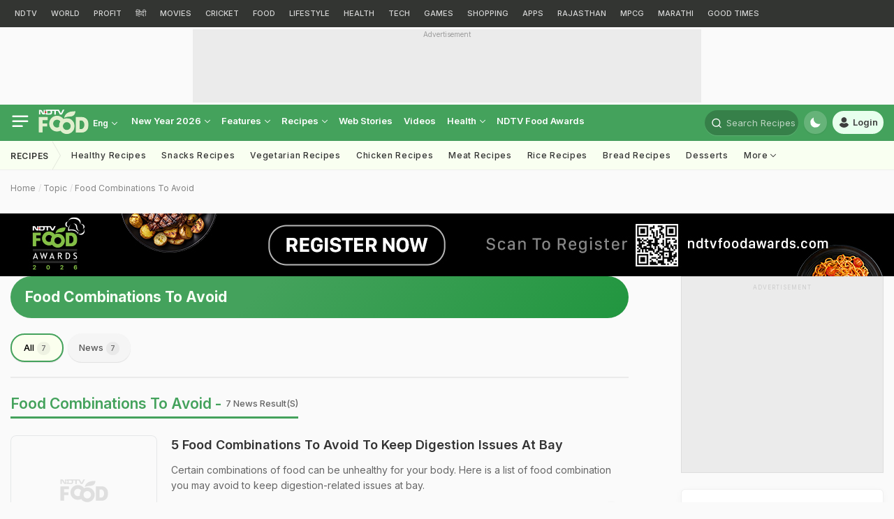

--- FILE ---
content_type: text/html; charset=UTF-8
request_url: https://food.ndtv.com/topic/food-combinations-to-avoid
body_size: 69622
content:
<!DOCTYPE html><html><head itemscope itemtype="https://schema.org/WebPage"><meta http-equiv="Content-Type" content="text/html; charset=utf-8" /><meta http-equiv="X-UA-Compatible" content="IE=edge" ><meta name="apple-itunes-app" content="app-id=545694875" ><link rel="icon" type="image/x-icon" href="https://food.ndtv.com/favicon.ico?v=01.20251024-66"><link rel="apple-touch-icon" sizes="144x144" href="https://food.ndtv.com/apple-touch-icon-144-new.png"><link rel="apple-touch-icon" sizes="152x152" href="https://food.ndtv.com/apple-touch-icon-152-new.png"><link rel="apple-touch-icon" sizes="180x180" href="https://food.ndtv.com/apple-touch-icon-180-new.png"><meta http-equiv="content-language" content="en" /><meta http-equiv="X-UA-Compatible" content="IE=edge" /><meta name="viewport" content="width=device-width, initial-scale=1.0, minimum-scale=1.0, maximum-scale=1.0, user-scalable=no"><!--<meta name="viewport" content="width=device-width, initial-scale=1, maximum-scale=1">--><meta name="mobile-web-app-capable" content="yes"><meta name="apple-mobile-web-app-status-bar-style" content="black-translucent"><meta name="msapplication-tap-highlight" content="no" /><meta property="taboola-category" content="food"/><link rel="preconnect" crossorigin href="https://i.ndtvimg.com/" /><link rel="preconnect" crossorigin href="https://social.ndtv.com/" /><link rel="preconnect" crossorigin href="https://cdn.ndtv.com/" /><link rel="preconnect" crossorigin href="https://drop.ndtv.com/" /><link rel="preconnect" crossorigin href="https://static.social.ndtv.com/" /><link rel="preconnect" crossorigin href="https://fonts.googleapis.com/" /><link rel="preconnect" crossorigin href="https://fonts.gstatic.com/" /><link rel="preconnect" crossorigin href="https://www.google-analytics.com/" /><link rel="preconnect" crossorigin href="https://sb.scorecardresearch.com/" /><link rel="preconnect" crossorigin href="https://www.googletagservices.com/" /><link rel="preconnect" crossorigin href="https://securepubads.g.doubleclick.net/" /><link rel="preconnect" crossorigin href="https://partner.googleadservices.com/" /><link rel="preconnect" crossorigin href="https://pagead2.googlesyndication.com/" /><link rel="preconnect" crossorigin href="https://cdn.taboola.com/" /><link rel="preconnect" crossorigin href="https://images.taboola.com/" /><link rel="preconnect" crossorigin href="https://cdn.taboola.com" /><link rel="preconnect" crossorigin href="https://trc.taboola.com/" /><link rel="preload" as="script" href="https://www.google-analytics.com/analytics.js" /><link href="https://feeds.feedburner.com/ndtvcooks-latest" rel="alternate" type="application/rss+xml" title="NDTV Food – Latest" ><script>
            var adValue = false;
            var codeValue = 'Promo';
        </script><script type="loadOnUserAction" async src="https://securepubads.g.doubleclick.net/tag/js/gpt.js"></script><script type="text/javascript">
            function getCookie(cname) {var name = cname + "=";var ca = document.cookie.split(';');for (var i = 0; i < ca.length; i++) {
                    var c = ca[i];
                    while (c.charAt(0) == ' ')
                        c = c.substring(1);
                    if (c.indexOf(name) == 0)
                        return c.substring(name.length, c.length);
                }
                return "";
            }
            function generateString(length) { return 'publisherprovidedids' + Math.floor(Math.pow(10, length - 1) + Math.random() * 9 * Math.pow(10, length - 1)) + 'ndtvids'; }
             //Set Cookie
            function setCookie(cname, cvalue, exdays, domain) {var d = new Date();d.setTime(d.getTime() + (exdays * 24 * 60 * 60 * 1000));var domain = "domain=" + domain + ";"; if(domain == '') {domain = '';} var expires = "expires=" + d.toUTCString()+ ";"; if(exdays == '0') {expires = '';}document.cookie = cname + "=" + cvalue + "; " + expires + domain +" path=/";}           
        </script><script>
            function _rrCodeRun(arr) {
                while (arr.length) {
                    var fnc = arr.splice(0, 1)[0];
                    fnc();
                }
            }
            window._rrCodeSt = 0;
            window._rrCodeLoad = window._rrCodeLoad || [];
            window._rrCode = window._rrCode || [];
            _rrCodeRun(_rrCodeLoad);
        </script><script type="text/javascript">
            var siteurl = "https://food.ndtv.com/";
            //document.domain = "ndtv.com";
            var __pwSiteName = 'food.ndtv.com';
        </script><title itemprop='name'>Food Combinations To Avoid | Know All About Food Combinations To Avoid at NDTV Food</title><meta itemprop="description" name="description" content="Get Food Combinations To Avoid latest information and updates. Read latest Food Combinations To Avoid articles, watch Food Combinations To Avoid videos and much more at NDTV Food" /><meta name="keywords" content="food combinations to avoid" /><meta property="category" content="Food"/><link rel="canonical" href="https://food.ndtv.com/topic/food-combinations-to-avoid" /><meta name="twitter:card" value="summary" /><meta name="twitter:site" value="@NDTVFood" /><script>    
     document.addEventListener('DOMContentLoaded', function() {
        let events = ["mousemove", "keydown", "touchmove", "touchstart", "touchend", "wheel"];let jsLzyLoaded = true;function loadJSOnAction(type){var scripts = document.getElementsByTagName("script");var length = scripts.length;var documentObj = document;for (var i = 0; i < length; i++) {var scriptType = scripts[i].getAttribute("type");if (scriptType && scriptType == type) {var newScript = documentObj.createElement("script");if (scripts[i].defer) {newScript.defer = true;}if (scripts[i].src.length) {newScript.src = scripts[i].src;} else {newScript.type = "text/javascript"; newScript.innerHTML = scripts[i].innerHTML;} if (scripts[i] && scripts[i].parentNode) { scripts[i].parentNode.replaceChild(newScript, scripts[i]); } if (length != (scripts = document.getElementsByTagName("script")).length) {length = scripts.length;}}}}events.forEach(event =>window.addEventListener(event,function(){if (jsLzyLoaded){jsLzyLoaded = false;loadJSOnAction("loadOnUserAction");}}));          
        let iframeLoaded = true;   
        function loadIFOnAction() {
           var alliFrame = document.getElementsByTagName("iframe");
            var docElement = document;
            var len = alliFrame.length;
            for(var i=0;i<len;i++){
                var scriptSrc = alliFrame[i].getAttribute("livetv");
                if(scriptSrc != null){
                    alliFrame[i].setAttribute("src",scriptSrc);
                }
             }
            }    
        events.forEach((n => window.addEventListener(n,function() {
                if(iframeLoaded){
                    iframeLoaded = false;
                    loadIFOnAction();
                }
            })))
      });  
    </script><meta property="fb:pages" content="617217755096074" /><meta name="language" content="en"><script>
                var isTaboolaBlocked = 'no';
                var disableTaboolaCountries = ['FI','NO','PE','CO','AR'];
                var __usrCntry = getCookie("__usrCntry") || '_NA_';
                isTaboolaBlocked = (disableTaboolaCountries.indexOf(__usrCntry)!== -1) ? 'yes' : 'no';
                window.dataLayer = window.dataLayer || [];
                window.dataLayer.push({'block_toobla': isTaboolaBlocked});
            </script><!-- Google Tag Manager --><script>
                var __ppids = getCookie('PublisherProvidedIdsNew');  
                console.log("ELSE"+__ppids);                
                var storyId = '';
                var metatag = '';
                var jsonstring = {"SiteName":"food.ndtv.com","Platform":"desktop","PageType":"","language":"english","PPID":""};
                jsonstring['PPID'] = __ppids;
                window.dataLayer = window.dataLayer || [];
                window.dataLayer.push(jsonstring);
                (function(w,d,s,l,i){w[l]=w[l]||[];w[l].push({'gtm.start':
                new Date().getTime(),event:'gtm.js'});var f=d.getElementsByTagName(s)[0],
                j=d.createElement(s),dl=l!='dataLayer'?'&l='+l:'';j.async=true;j.src=
                'https://www.googletagmanager.com/gtm.js?id='+i+dl;f.parentNode.insertBefore(j,f);
                })(window,document,'script','dataLayer','GTM-N2R2KQQ');
            </script><!-- End Google Tag Manager --><link rel="alternate" media="only screen and (max-width: 640px)" href="https://food.ndtv.com/topic/food-combinations-to-avoid" /><link defer rel="manifest" href="https://food.ndtv.com/manifest.json?123" /><script>
    
                    var _comscore = _comscore || [];
            _comscore.push({c1: "2", c2: "9548033"});
            (function () {
                var s = document.createElement("script"), el = document.getElementsByTagName("script")[0];
                s.async = true;
                s.src = (document.location.protocol == "https:" ? "https://sb" : "http://b") + ".scorecardresearch.com/beacon.js";
                el.parentNode.insertBefore(s, el);
            })();
        </script><noscript><img src="//b.scorecardresearch.com/p?c1=2&c2=9548033&cv=2.0&cj=1" /></noscript><script type="loadOnUserAction">
        //window._rrCode = window._rrCode || [];_rrCode.push(function(){window._taboola = window._taboola || [];_taboola.push({ article: 'auto' });window._rrCode = window._rrCode || [];_rrCode.push(function () {!function (e, f, u, i) {if (!document.getElementById(i)) {e.async = 1;e.src = u;e.id = i;f.parentNode.insertBefore(e, f);}}(document.createElement('script'),document.getElementsByTagName('script')[0],'//cdn.taboola.com/libtrc/ndtv/loader.js','tb_loader_script');if (window.performance && typeof window.performance.mark == 'function') { window.performance.mark('tbl_ic'); }});});
            
            window._taboola = window._taboola || [];
            _taboola.push({ category: 'auto' });       
            !function (e, f, u, i) {
                if (!document.getElementById(i)) {
                    e.async = 1;
                    e.src = u;
                    e.id = i;
                    f.parentNode.insertBefore(e, f);
                }
            }(document.createElement('script'),
                document.getElementsByTagName('script')[0],
                '//cdn.taboola.com/libtrc/ndtv/loader.js',
                'tb_loader_script');
            if (window.performance && typeof window.performance.mark == 'function') { window.performance.mark('tbl_ic'); }
        
    </script><script>window._newsroom = window._newsroom || [];!function (e, f, u) {e.defer = 1;e.src = u;f.parentNode.insertBefore(e, f);}(document.createElement('script'),document.getElementsByTagName('script')[0],'//c2.taboola.com/nr/ndtv/newsroom.js');</script><!--mPulse tracker---><script type="loadOnUserAction">
          (function(){if(window.BOOMR && window.BOOMR.version){return;}var dom,doc,where,iframe = document.createElement("iframe"),win = window;function boomerangSaveLoadTime(e) {win.BOOMR_onload=(e && e.timeStamp) || new Date().getTime();}if (win.addEventListener) {win.addEventListener("load", boomerangSaveLoadTime, false);} else if (win.attachEvent) {win.attachEvent("onload", boomerangSaveLoadTime);}iframe.src = "javascript:false";iframe.title = ""; iframe.role="presentation";(iframe.frameElement || iframe).style.cssText = "width:0;height:0;border:0;display:none;";where = document.getElementsByTagName("script")[0];where.parentNode.insertBefore(iframe, where);try {doc = iframe.contentWindow.document;} catch(e) {dom = document.domain;iframe.src="javascript:var d=document.open();d.domain='"+dom+"';void(0);";doc = iframe.contentWindow.document;}doc.open()._l = function() {var js = this.createElement("script");if(dom) this.domain = dom;js.id = "boomr-if-as";js.src = "https://s.go-mpulse.net/boomerang/" +"5B4J8-C484H-WD2ZX-39ZPH-3TE7U";BOOMR_lstart=new Date().getTime();this.body.appendChild(js);};doc.write('<body onload="document._l();">');doc.close();})();
        </script><link rel="preload" href="https://fonts.googleapis.com/css?family=Inter:100,200,300,400,500,600,700,800,900&display=swap" as="style" onload="this.rel='stylesheet'"><style>
            /*atf-topic-all.css*/.vjl,.vjl-1,.vjl-10,.vjl-11,.vjl-12,.vjl-2,.vjl-2a,.vjl-3,.vjl-4,.vjl-5,.vjl-6,.vjl-7,.vjl-8,.vjl-9,.vjl-auto,.vjl-lg,.vjl-lg-1,.vjl-lg-10,.vjl-lg-11,.vjl-lg-12,.vjl-lg-2,.vjl-lg-2a,.vjl-lg-3,.vjl-lg-4,.vjl-lg-5,.vjl-lg-6,.vjl-lg-7,.vjl-lg-8,.vjl-lg-9,.vjl-lg-auto,.vjl-md,.vjl-md-1,.vjl-md-10,.vjl-md-11,.vjl-md-12,.vjl-md-2,.vjl-md-3,.vjl-md-4,.vjl-md-5,.vjl-md-6,.vjl-md-7,.vjl-md-8,.vjl-md-9,.vjl-md-auto,.vjl-sm,.vjl-sm-1,.vjl-sm-10,.vjl-sm-11,.vjl-sm-12,.vjl-sm-2,.vjl-sm-2a,.vjl-sm-3,.vjl-sm-4,.vjl-sm-5,.vjl-sm-6,.vjl-sm-7,.vjl-sm-8,.vjl-sm-9,.vjl-sm-auto{position:relative;width:100%;padding-right:15px;padding-left:15px}.vjl{-ms-flex-preferred-size:0;flex-basis:0;-ms-flex-positive:1;flex-grow:1;max-width:100%}.vjl-auto{-ms-flex:0 0 auto;flex:0 0 auto;width:auto;max-width:100%}.vjl-1{-ms-flex:0 0 8.333333%;flex:0 0 8.333333%;max-width:8.333333%}.vjl-2{-ms-flex:0 0 16.666667%;flex:0 0 16.666667%;max-width:16.666667%}.vjl-2a{-ms-flex:0 0 20%;flex:0 0 20%;max-width:20%}.vjl-3{-ms-flex:0 0 25%;flex:0 0 25%;max-width:25%}.vjl-4{-ms-flex:0 0 33.333333%;flex:0 0 33.333333%;max-width:33.333333%}.vjl-5{-ms-flex:0 0 41.666667%;flex:0 0 41.666667%;max-width:41.666667%}.vjl-6{-ms-flex:0 0 50%;flex:0 0 50%;max-width:50%}.vjl-7{-ms-flex:0 0 58.333333%;flex:0 0 58.333333%;max-width:58.333333%}.vjl-8{-ms-flex:0 0 66.666667%;flex:0 0 66.666667%;max-width:66.666667%}.vjl-9{-ms-flex:0 0 75%;flex:0 0 75%;max-width:75%}.vjl-10{-ms-flex:0 0 83.333333%;flex:0 0 83.333333%;max-width:83.333333%}.vjl-11{-ms-flex:0 0 91.666667%;flex:0 0 91.666667%;max-width:91.666667%}.vjl-12{-ms-flex:0 0 100%;flex:0 0 100%;max-width:100%}.order-first{-ms-flex-order:-1;order:-1}.order-last{-ms-flex-order:13;order:13}.order-0{-ms-flex-order:0;order:0}.order-1{-ms-flex-order:1;order:1}.order-2{-ms-flex-order:2;order:2}.order-3{-ms-flex-order:3;order:3}.order-4{-ms-flex-order:4;order:4}@media (min-width:576px){.vjl-sm{-ms-flex-preferred-size:0;flex-basis:0;-ms-flex-positive:1;flex-grow:1;max-width:100%}.vjl-sm-auto{-ms-flex:0 0 auto;flex:0 0 auto;width:auto;max-width:100%}.vjl-sm-1{-ms-flex:0 0 8.333333%;flex:0 0 8.333333%;max-width:8.333333%}.vjl-sm-2{-ms-flex:0 0 16.666667%;flex:0 0 16.666667%;max-width:16.666667%}.vjl-sm-2a{-ms-flex:0 0 20%;flex:0 0 20%;max-width:20%}.vjl-sm-3{-ms-flex:0 0 25%;flex:0 0 25%;max-width:25%}.vjl-sm-4{-ms-flex:0 0 33.333333%;flex:0 0 33.333333%;max-width:33.333333%}.vjl-sm-5{-ms-flex:0 0 41.666667%;flex:0 0 41.666667%;max-width:41.666667%}.vjl-sm-6{-ms-flex:0 0 50%;flex:0 0 50%;max-width:50%}.vjl-sm-7{-ms-flex:0 0 58.333333%;flex:0 0 58.333333%;max-width:58.333333%}.vjl-sm-8{-ms-flex:0 0 66.666667%;flex:0 0 66.666667%;max-width:66.666667%}.vjl-sm-9{-ms-flex:0 0 75%;flex:0 0 75%;max-width:75%}.vjl-sm-10{-ms-flex:0 0 83.333333%;flex:0 0 83.333333%;max-width:83.333333%}.vjl-sm-11{-ms-flex:0 0 91.666667%;flex:0 0 91.666667%;max-width:91.666667%}.vjl-sm-12{-ms-flex:0 0 100%;flex:0 0 100%;max-width:100%}}@media (min-width:768px){.vjl-md{-ms-flex-preferred-size:0;flex-basis:0;-ms-flex-positive:1;flex-grow:1;max-width:100%}.vjl-md-auto{-ms-flex:0 0 auto;flex:0 0 auto;width:auto;max-width:100%}.vjl-md-1{-ms-flex:0 0 8.333333%;flex:0 0 8.333333%;max-width:8.333333%}.vjl-md-2{-ms-flex:0 0 16.666667%;flex:0 0 16.666667%;max-width:16.666667%}.vjl-md-3{-ms-flex:0 0 25%;flex:0 0 25%;max-width:25%}.vjl-md-4{-ms-flex:0 0 33.333333%;flex:0 0 33.333333%;max-width:33.333333%}.vjl-md-5{-ms-flex:0 0 41.666667%;flex:0 0 41.666667%;max-width:41.666667%}.vjl-md-6{-ms-flex:0 0 50%;flex:0 0 50%;max-width:50%}.vjl-md-7{-ms-flex:0 0 58.333333%;flex:0 0 58.333333%;max-width:58.333333%}.vjl-md-8{-ms-flex:0 0 66.666667%;flex:0 0 66.666667%;max-width:66.666667%}.vjl-md-9{-ms-flex:0 0 75%;flex:0 0 75%;max-width:75%}.vjl-md-10{-ms-flex:0 0 83.333333%;flex:0 0 83.333333%;max-width:83.333333%}.vjl-md-11{-ms-flex:0 0 91.666667%;flex:0 0 91.666667%;max-width:91.666667%}.vjl-md-12{-ms-flex:0 0 100%;flex:0 0 100%;max-width:100%}}@media (min-width:992px){.vjl-lg{-ms-flex-preferred-size:0;flex-basis:0;-ms-flex-positive:1;flex-grow:1;max-width:100%}.vjl-lg-auto{-ms-flex:0 0 auto;flex:0 0 auto;width:auto;max-width:100%}.vjl-lg-1{-ms-flex:0 0 8.333333%;flex:0 0 8.333333%;max-width:8.333333%}.vjl-lg-2{-ms-flex:0 0 16.666667%;flex:0 0 16.666667%;max-width:16.666667%}.vjl-lg-2a{-ms-flex:0 0 20%;flex:0 0 20%;max-width:20%}.vjl-lg-3{-ms-flex:0 0 25%;flex:0 0 25%;max-width:25%}.vjl-lg-4{-ms-flex:0 0 33.333333%;flex:0 0 33.333333%;max-width:33.333333%}.vjl-lg-5{-ms-flex:0 0 41.666667%;flex:0 0 41.666667%;max-width:41.666667%}.vjl-lg-6{-ms-flex:0 0 50%;flex:0 0 50%;max-width:50%}.vjl-lg-7{-ms-flex:0 0 58.333333%;flex:0 0 58.333333%;max-width:58.333333%}.vjl-lg-8{-ms-flex:0 0 66.666667%;flex:0 0 66.666667%;max-width:66.666667%}.vjl-lg-9{-ms-flex:0 0 75%;flex:0 0 75%;max-width:75%}.vjl-lg-10{-ms-flex:0 0 83.333333%;flex:0 0 83.333333%;max-width:83.333333%}.vjl-lg-11{-ms-flex:0 0 91.666667%;flex:0 0 91.666667%;max-width:91.666667%}.vjl-lg-12{-ms-flex:0 0 100%;flex:0 0 100%;max-width:100%}}@media (min-width:1200px){.vjl-xl{-ms-flex-preferred-size:0;flex-basis:0;-ms-flex-positive:1;flex-grow:1;max-width:100%}.vjl-xl-auto{-ms-flex:0 0 auto;flex:0 0 auto;width:auto;max-width:100%}.vjl-xl-1{-ms-flex:0 0 8.333333%;flex:0 0 8.333333%;max-width:8.333333%}.vjl-xl-2{-ms-flex:0 0 16.666667%;flex:0 0 16.666667%;max-width:16.666667%}.vjl-xl-2a{-ms-flex:0 0 20%;flex:0 0 20%;max-width:20%}.vjl-xl-3{-ms-flex:0 0 25%;flex:0 0 25%;max-width:25%}.vjl-xl-4{-ms-flex:0 0 33.333333%;flex:0 0 33.333333%;max-width:33.333333%}.vjl-xl-5{-ms-flex:0 0 41.666667%;flex:0 0 41.666667%;max-width:41.666667%}.vjl-xl-6{-ms-flex:0 0 50%;flex:0 0 50%;max-width:50%}.vjl-xl-7{-ms-flex:0 0 58.333333%;flex:0 0 58.333333%;max-width:58.333333%}.vjl-xl-8{-ms-flex:0 0 66.666667%;flex:0 0 66.666667%;max-width:66.666667%}.vjl-xl-9{-ms-flex:0 0 75%;flex:0 0 75%;max-width:75%}.vjl-xl-10{-ms-flex:0 0 83.333333%;flex:0 0 83.333333%;max-width:83.333333%}.vjl-xl-11{-ms-flex:0 0 91.666667%;flex:0 0 91.666667%;max-width:91.666667%}.vjl-xl-12{-ms-flex:0 0 100%;flex:0 0 100%;max-width:100%}}html{font-family:sans-serif;line-height:1.6;-webkit-text-size-adjust:100%;-ms-text-size-adjust:100%;-ms-overflow-style:scrollbar;-webkit-tap-highlight-color:transparent}@-ms-viewport{width:device-width}article,aside,dialog,figcaption,figure,footer,header,hgroup,main,nav,section{display:block}body{background-color:var(--vj-cl-lg);color:var(--vj-cl-dr2);display:inline-block;float:left;font-family:var(--ff-two);font-size:1rem;font-weight:400;line-height:1.7;margin:0;overflow-x:hidden;overflow-y:scroll;text-align:left;width:100%}[tabindex="-1"]:focus{outline:0}hr{box-sizing:content-box;height:0;overflow:visible}p{margin-top:0;margin-bottom:16px}dl,ol,ul{list-style:none;margin:0;padding:0}ol ol,ol ul,ul ol,ul ul{margin-bottom:0}blockquote{margin:0 0 1rem}b,strong{font-weight:700}small{font-size:80%}*,a,button,input,select,textarea{-webkit-tap-highlight-color:transparent}a{color:var(--vj-cl-rg5)}a:focus,a:hover{color:var(--vj-cl-dr);text-decoration:none}[role=button],a,button,input[type=button],input[type=reset],input[type=submit]{cursor:pointer}.btn,.form-control,a,button{text-decoration:none}br{content:"";margin:0;display:block;height:16px;font-size:10%}code,kbd,pre,samp{font-family:monospace,monospace;font-size:1em}pre{margin-top:0;margin-bottom:1rem;overflow:auto;-ms-overflow-style:scrollbar}figure{margin:0 0 1rem}img{max-width:100%;vertical-align:middle;border-style:none}svg:not(:root){overflow:hidden}::-webkit-file-upload-button{font:inherit;-webkit-appearance:button}h1,h2,h3,h4,h5,h6{display:inline-block;float:left;color:var(--vj-cl-dr1);font-family:var(--ff-two);font-weight:600;line-height:1.4;margin-bottom:16px;margin-top:0;width:100%}h1{font-size:2.5rem}h2{font-size:24px;line-height:32px;font-weight:700}h3{font-size:18px;font-weight:700;line-height:23px}h4{font-size:1.5rem}h5{font-size:1.25rem}h6{font-size:1rem}.clear:after,.clear:before{content:'';clear:both;display:block}.srh_inp:focus{outline:0;border-color:var(--vj-cl-m);box-shadow:0 17px 25px -19px rgba(0,0,0,.7)}.vjl-row{display:-webkit-box;display:-ms-flexbox;display:flex;-ms-flex-wrap:wrap;flex-wrap:wrap;margin-right:-15px;margin-left:-15px}.vjl-row-hf{margin-right:-6px;margin-left:-6px}.vjl-row-hf .vjl-md-1,.vjl-row-hf .vjl-md-10,.vjl-row-hf .vjl-md-11,.vjl-row-hf .vjl-md-12,.vjl-row-hf .vjl-md-2,.vjl-row-hf .vjl-md-2a,.vjl-row-hf .vjl-md-3,.vjl-row-hf .vjl-md-300,.vjl-row-hf .vjl-md-4,.vjl-row-hf .vjl-md-5,.vjl-row-hf .vjl-md-6,.vjl-row-hf .vjl-md-7,.vjl-row-hf .vjl-md-8,.vjl-row-hf .vjl-md-9,.vjl-row-hf .vjl-md-r300{padding-right:6px;padding-left:6px}.vjl-cntr{width:100%;max-width:1320px;padding-right:15px;padding-left:15px;margin-right:auto;margin-left:auto}.home .vjl-cntr{width:100%;max-width:1270px;padding-right:0;padding-left:0;margin-right:auto;margin-left:auto}.vjl-md-2a,.vjl-md-5a,.vjl-md-7a{position:relative;width:100%;padding-right:15px;padding-left:15px}.vjl-md-300{position:relative;width:100%;padding-right:15px;padding-left:15px}.vjl-md-r300{position:relative;width:100%;padding-right:15px;padding-left:15px}@media (min-width:768px){.vjl-md-2a{-ms-flex:0 0 20%;flex:0 0 20%;max-width:20%}.vjl-md-7a{-ms-flex:0 0 61.333333%;flex:0 0 61.333333%;max-width:61.333333%}.vjl-md-5a{-ms-flex:0 0 38.666667%;flex:0 0 38.666667%;max-width:38.666667%}.vjl-md-300{-ms-flex:0 0 calc(100% - 330px);flex:0 0 calc(100% - 330px);max-width:calc(100% - 330px)}.vjl-md-r300{-ms-flex:0 0 330px;flex:0 0 330px;max-width:330px}}.vjl_ord-1{-webkit-box-ordinal-group:1;-ms-flex-order:1;order:1}.vjl_ord-2{-webkit-box-ordinal-group:2;-ms-flex-order:2;order:2}.vjl_ord-3{-webkit-box-ordinal-group:3;-ms-flex-order:3;order:3}::placeholder{color:var(--vj-cl-dr1);opacity:1}:-ms-input-placeholder{color:var(--vj-cl-dr1)}::-ms-input-placeholder{color:var(--vj-cl-dr1)}@media (max-width:420px){body{padding-top:93px}body.non_sub-nav{padding-top:51px}}:root{--vj-cl-m:#44a25c;--vj-cl-mtx:#44a25c;--vj-cl-ot1:#fdf4a1;--vj-cl-ot2:#f9fff1;--vj-cl-ot3:#a4dcac;--vj-cl-ic1:#275EFE;--vj-cl-ic2:rgba(0,0,0,0.8);--vj-cl-lg:#fff;--vj-cl-lg1:#fafafa;--vj-cl-lg2:#a9a9a9;--vj-cl-lg3:#d4d4d4;--vj-cl-lg4:#eeeeee;--vj-cl-lg5:#fff;--vj-cl-lg6:#fafafa;--vj-cl-dr:#000;--vj-cl-dr1:#333;--vj-cl-dr2:#343a40;--vj-cl-dr3:#4c4c4c;--vj-cl-dr4:#585858;--vj-cl-dr5:#666;--vj-cl-dr6:#747474;--vj-cl-dr7:#9c9c9c;--vj-cl-dr8:#343a40;--vj-cl-rg1:rgba(51, 51, 51, 0.07);--vj-cl-rg2:rgba(247, 247, 247, 0.97);--vj-cl-rg3:rgba(0,0,0,0.17);--vj-cl-rg4:rgba(0, 0, 0, 0.7);--vj-cl-rg5:rgba(0, 0, 0, 0.8);--vj-cl-rg6:rgba(51, 51, 51, 0.03);--vj-cl-rg7:rgba(255, 255, 255, 0.9);--vj-cl-rg8:rgba(51, 51, 51, 0.4);--vj-cl-rg9:rgba(51, 51, 51, 0.07);--vj-cl-rg10:rgba(58, 86, 167, 0.47);--vj-cl-rg11:rgba(255, 255, 255, 0.47);--vj-flt1:invert(0);--vj-fw1:500;--ff-one:'Inter',sans-serif;--ff-two:'Inter',sans-serif}:root .day_night{--vj-cl-m:#38864c;--vj-cl-mtx:#57bb71;--vj-cl-ot1:#f5e140;--vj-cl-ot2:#333532;--vj-cl-ot3:#3b864cbd;--vj-cl-ic1:rgba(255, 255, 255, 0.35);--vj-cl-ic2:rgba(255, 255, 255, 0.8);--vj-cl-lg:#272727;--vj-cl-lg1:#333;--vj-cl-lg2:#a9a9a9;--vj-cl-lg3:#d4d4d4;--vj-cl-lg4:#383838;--vj-cl-lg5:#333;--vj-cl-lg6:#272727;--vj-cl-dr:#fff;--vj-cl-dr1:#d4d4d4;--vj-cl-dr2:#e3e4e7;--vj-cl-dr3:#a9a9a9;--vj-cl-dr4:#c1c1c1;--vj-cl-dr5:#a3a9a9;--vj-cl-dr6:#777;--vj-cl-dr7:#999999;--vj-cl-dr8:#343a40;--vj-cl-rg1:#353939;--vj-cl-rg2:rgba(29, 29, 29, 0.97);--vj-cl-rg3:rgba(232, 232, 232, 0.17);--vj-cl-rg4:rgba(255, 255, 255, 0.7);--vj-cl-rg5:rgba(255, 255, 255, 0.8);--vj-cl-rg6:rgba(33, 33, 33, 0.27);--vj-cl-rg7:rgba(12, 12, 12, 0.9);--vj-cl-rg8:rgba(255, 255, 255, 0.47);--vj-cl-rg9:rgba(51, 51, 51, 0.07);--vj-cl-rg10:rgba(186, 204, 255, 0.47);--vj-cl-rg11:rgba(0, 0, 0, 0.47);--vj-flt1:invert(0.1);--vj-fw1:400}@media (prefers-color-scheme:dark){:root{--vj-cl-m:#38864c;--vj-cl-mtx:#57bb71;--vj-cl-ot1:#f5e140;--vj-cl-ot2:#333532;--vj-cl-ot3:#3b864cbd;--vj-cl-ic1:rgba(255, 255, 255, 0.35);--vj-cl-ic2:rgba(255, 255, 255, 0.8);--vj-cl-lg:#272727;--vj-cl-lg1:#333;--vj-cl-lg2:#a9a9a9;--vj-cl-lg3:#d4d4d4;--vj-cl-lg4:#383838;--vj-cl-lg5:#333;--vj-cl-lg6:#272727;--vj-cl-dr:#fff;--vj-cl-dr1:#d4d4d4;--vj-cl-dr2:#e3e4e7;--vj-cl-dr3:#a9a9a9;--vj-cl-dr4:#c1c1c1;--vj-cl-dr5:#a3a9a9;--vj-cl-dr6:#777;--vj-cl-dr7:#999999;--vj-cl-dr8:#343a40;--vj-cl-rg1:#353939;--vj-cl-rg2:rgba(29, 29, 29, 0.97);--vj-cl-rg3:rgba(232, 232, 232, 0.17);--vj-cl-rg4:rgba(255, 255, 255, 0.7);--vj-cl-rg5:rgba(255, 255, 255, 0.8);--vj-cl-rg6:rgba(33, 33, 33, 0.27);--vj-cl-rg7:rgba(12, 12, 12, 0.9);--vj-cl-rg8:rgba(255, 255, 255, 0.47);--vj-cl-rg9:rgba(51, 51, 51, 0.07);--vj-cl-rg10:rgba(186, 204, 255, 0.47);--vj-cl-rg11:rgba(0, 0, 0, 0.47);--vj-flt1:invert(0.1);--vj-fw1:400}:root .day_night{--vj-cl-m:#44a25c;--vj-cl-mtx:#44a25c;--vj-cl-ot1:#fdf4a1;--vj-cl-ot2:#f9fff1;--vj-cl-ot3:#a4dcac;--vj-cl-ic1:#275EFE;--vj-cl-ic2:rgba(0,0,0,0.8);--vj-cl-lg:#fff;--vj-cl-lg1:#fafafa;--vj-cl-lg2:#a9a9a9;--vj-cl-lg3:#d4d4d4;--vj-cl-lg4:#eeeeee;--vj-cl-lg5:#fff;--vj-cl-lg6:#fafafa;--vj-cl-dr:#000;--vj-cl-dr1:#333;--vj-cl-dr2:#343a40;--vj-cl-dr3:#4c4c4c;--vj-cl-dr4:#585858;--vj-cl-dr5:#666;--vj-cl-dr6:#747474;--vj-cl-dr7:#9c9c9c;--vj-cl-dr8:#343a40;--vj-cl-rg1:rgba(51, 51, 51, 0.07);--vj-cl-rg2:rgba(247, 247, 247, 0.97);--vj-cl-rg3:rgba(0,0,0,0.17);--vj-cl-rg4:rgba(0, 0, 0, 0.7);--vj-cl-rg5:rgba(0, 0, 0, 0.8);--vj-cl-rg6:rgba(51, 51, 51, 0.03);--vj-cl-rg7:rgba(255, 255, 255, 0.9);--vj-cl-rg8:rgba(51, 51, 51, 0.4);--vj-cl-rg9:rgba(51, 51, 51, 0.07);--vj-cl-rg10:rgba(58, 86, 167, 0.47);--vj-cl-rg11:rgba(255, 255, 255, 0.47);--vj-flt1:invert(0);--vj-fw1:500}}body.spt-home{background-color:var(--vj-cl-lg1)}.spt-home .header{background-color:var(--vj-cl-lg1)}*,::after,::before{box-sizing:border-box}::-moz-selection{background:var(--vj-cl-m);color:#fff}::selection{background:var(--vj-cl-m);color:#fff}.body-lit{background-color:var(--vj-cl-lg6)}.vj-cnt{display:inline-block;float:left;width:100%}.spcr-tp_hm{display:inline-block;float:left;height:50px;width:100%}.section{display:inline-block;float:left;padding:0 0 20px;position:relative;width:100%}.section_one{background-color:var(--vj-cl-lg);display:inline-block;padding:40px 0 30px;position:relative;width:100%}.section_two{display:inline-block;padding:0 0 20px;position:relative;width:100%}.section_bg1{background-color:#e7f2f7}.day_night .section_bg1{background:#272e36}@media (prefers-color-scheme:dark){.section_bg1{background:#272e36}.day_night .section_bg1{background:#e7f2f7}}.section_bg4{background-color:var(--vj-cl-lg1)}.section_bg2{background-color:#498677;padding:40px 0 50px;z-index:4}.section_bg3{background-color:#1f294e;padding:60px 0;z-index:4}.vj_icn{display:inline-block;width:1em;height:1em;stroke-width:0;stroke:currentColor;fill:currentColor}.ss .vj_icn{color:var(--vj-cl-dr2);font-size:15px;height:34px}.ss .comment .vj_icn{font-size:22px}.ss .printer .vj_icn{font-size:20px}.ss .mailbox .vj_icn{font-size:20px}.vj_mix{display:inline-block;font-size:0;margin:0 auto;line-height:1;position:relative;vertical-align:middle}.vj_mix .vj_icn:nth-child(n+2){left:0;position:absolute;top:0}.btn_bm .vj_icn{font-size:28px;margin:0 6px 3px 0;vertical-align:middle}.btn_bm .vj_icn.vj_arrow-down{font-size:12px;margin:0 0 0 6px}.header{position:relative}.t-md{padding:3px 0}.hdr-lhs-col{margin:0 5px 0 0;width:120px;min-height:1px}.vj_icn.vj_logo-ndtv{color:var(--vj-cl-dr);font-size:72px;float:left;height:auto}.ndtv-logo{display:inline-block;float:left;padding:7px 0 0;position:relative;z-index:6}.t-icn-nv{cursor:pointer;background-repeat:no-repeat;background-position:center;text-align:center;background-size:19px;float:right;height:50px;position:relative;width:40px}.t-md .t-icn-nv{height:71px}.t-icn-nv .vj_icn{color:var(--vj-cl-dr2);font-size:21px;display:inline-block;margin-top:15px}.t-icn-nv:hover .vj_icn{color:var(--vj-cl-ot2)}.t-icn-nv img{padding-top:16px;width:19px}.t-icn-sr img{padding-top:15px}.t-icn-lg{background:rgb(255 255 255 / 18%);border-radius:24px;color:#fff;box-shadow:0 1px 2px rgb(0 0 0 / 7%);display:none;float:right;height:31px;position:relative;cursor:pointer;margin:9px 0 0 5px;width:31px;padding:4px 6px 4px 6px;align-items:center;justify-content:center}.ad-dx_wrp{display:flex;float:left;width:100%;text-align:center}.ad-dx_ft .ad-dx_wrp{border-bottom:1px solid var(--vj-cl-lg1);padding:0 0 15px;margin:0 0 15px}.ad-dx_img{background:var(--vj-cl-rg1);min-height:105px;min-width:728px;display:inline-block;margin:0 auto;padding:2px 2px}.ad-dx_txt{color:var(--vj-cl-dr7);font-size:10px;line-height:10px;margin-bottom:1px}.sid-nav-icn_wrp{border-radius:4px;margin:0 0 0 -10px;color:#fff;display:inline-block;float:left;position:relative;padding:12px 14px 14px 12px}.t-icn-sr{background:rgb(0 0 0 / 21%);border-radius:30px;box-shadow:0 1px 1px rgb(255 255 255 / 14%);display:flex;width:calc(100% - 239px);max-width:134px;height:33px;margin:8px 0 0;text-align:left;align-items:center}.t-icn-sr.t-icn-nv .vj_icn{font-size:17px;float:left;margin:0 4px 0 8px}.t-sr-txt{display:-webkit-box;color:rgb(255 255 255 / 68%);float:left;font-size:11px;padding:0;white-space:nowrap;position:relative;-webkit-line-clamp:1;-webkit-box-orient:vertical;overflow:hidden;text-overflow:ellipsis;width:calc(100% - 35px)}:root{--vj-cl-LgBt1:#e7ffed;--vj-cl-LgBt2:#e8ffed;--vj-cl-LgBt3:#3e3e3e}:root .day_night{--vj-cl-LgBt1:#272727;--vj-cl-LgBt2:#272727;--vj-cl-LgBt3:#ffffff}@media (prefers-color-scheme:dark){:root{--vj-cl-LgBt1:#272727;--vj-cl-LgBt2:#272727;--vj-cl-LgBt3:#ffffff}:root .day_night{--vj-cl-LgBt1:#e7ffed;--vj-cl-LgBt2:#e8ffed;--vj-cl-LgBt3:#3e3e3e}}.log_btn{background:var(--vj-cl-LgBt1);border:2px solid var(--vj-cl-LgBt2);box-sizing:border-box;color:var(--vj-cl-LgBt3);display:flex;float:right;border-radius:18px;font-size:13px;font-family:var(--ff-one);font-weight:600;line-height:21px;margin:9px 0 0 8px;padding:4px 6px;position:relative;cursor:pointer;height:33px;text-transform:capitalize;align-items:center}.log_btn:hover{opacity:.7}.log_btn-act{border:2px solid #3f8451;opacity:1}.log_btn .vj_icn{font-size:17px;margin-right:0}.log_btn-tx{display:flex;margin-left:4px}.log_btn-act .log_btn-tx{display:none}.log_btn-act .log_btn-dt{background:#4cd58e;border-radius:12px;display:flex;width:8px;height:8px;position:absolute;bottom:0;right:-1px}@media (min-width:1200px){.log_btn .vj_icn{font-size:17px}}@media (max-width:1199px){.log_btn{background:var(--vj-cl-LgBt1);border-radius:24px;box-shadow:0 1px 2px rgb(0 0 0 / 7%);display:flex;float:right;font-size:18px;height:33px;position:relative;margin:8px 0 0 4px;width:33px;padding:4px 6px 4px 6px;align-items:center;justify-content:center}.log_btn-act{background:#336b42;border:2px solid #4dd58e;color:#ccffd8}.log_btn-tx{display:none}}@media (max-width:1200px){.hdr-nn{display:none}}.sid-nav{display:none}body.js-npop-frm{overflow:hidden}.npop_wrp{left:50%;opacity:0;position:fixed;pointer-events:none;top:0;max-width:490px;width:100%;z-index:9999999;-webkit-transform:translateX(-50%) translateY(-120%);-moz-transform:translateX(-50%) translateY(-120%);-ms-transform:translateX(-50%) translateY(-120%);-o-transform:translateX(-50%) translateY(-120%);transform:translateX(-50%) translateY(-120%);-webkit-transition:all .4s cubic-bezier(.3,0,0,1.3);-moz-transition:all .4s cubic-bezier(.3,0,0,1.3);-ms-transition:all .4s cubic-bezier(.3,0,0,1.3);-o-transition:all .4s cubic-bezier(.3,0,0,1.3);transition:all .4s cubic-bezier(.3,0,0,1.3)}.js-npop-btn .npop_wrp,.js-npop-frm .npop_wrp{opacity:1;pointer-events:auto;-webkit-transform:translateX(-50%) translateY(0);-moz-transform:translateX(-50%) translateY(0);-ms-transform:translateX(-50%) translateY(0);-o-transform:translateX(-50%) translateY(0);transform:translateX(-50%) translateY(0)}.npop_con{background:var(--vj-cl-lg);border:1px solid rgba(0,0,0,.6);border-top:0 none;border-radius:0 0 12px 12px;padding:4px 4px 18px}.npop_bt-wr{display:inline-block;margin:0 auto;text-align:center;width:100%}.npop_ttl{color:var(--vj-cl-dr1);font-size:17px;font-weight:700;line-height:25px;margin-bottom:4px;padding:0 20px}.npop_ttl-spn{display:inline-block}.npop_txt{color:var(--vj-cl-dr6);font-size:14px;font-weight:500;line-height:21px;margin-bottom:12px}.npop_bt-wr .btn{font-family:var(--ff-two);font-size:14px;float:none}.js-npop-btn .npop_btn{display:inline-block}.npop_fr{display:none}.js-npop-frm .npop_fr{display:inline-block}.noti_img{display:inline-block;margin-bottom:13px;background:var(--vj-cl-m);border-radius:4px;padding:8px 0;text-align:center;width:100%}.noti_img_icn{font-size:80px;height:auto}.npop-btn{background-color:var(--vj-cl-m);border-radius:44px;border:2px solid var(--vj-cl-m);color:#fff;display:inline-block;font-family:var(--ff-two);font-size:14px;font-weight:500;line-height:22.5px;margin:0 2px;padding:5px 15px;pointer-events:auto;text-align:center;min-width:108px}.npop-btn:focus,.npop-btn:hover{color:#fff}.npop-btn_br{background-color:rgba(255,255,255,0);border:2px solid rgba(204,204,204,.17);color:var(--vj-cl-dr3)}.npop-btn_br:focus,.npop-btn_br:hover{color:var(--vj-cl-dr3)}@media (max-width:768px){.npop_ttl-spn{display:block}}.day_night-wrp{display:inline-block;float:right;position:relative;padding:9px 0 9px 8px}.day_night-lnk{background:rgb(255 255 255 / 18%);border-radius:24px;box-shadow:0 1px 2px rgb(0 0 0 / 7%);display:inline-block;float:left;position:relative;cursor:pointer;padding:4px 6px 4px 6px}.day_night-icn{cursor:pointer;display:inline-block;float:right;margin:2px 0;pointer-events:none}.fts_drp-nav-lnk .day_night-icn{margin:4px 0 0}.day_night-icn input{display:none}.day_night-icn input+div{border-radius:50%;width:21px;height:21px;position:relative;box-shadow:inset 7px -7px 0 0 #fff;-webkit-transform:scale(.7) rotate(-2deg);transform:scale(.7) rotate(-2deg);transition:box-shadow .5s ease 0s,-webkit-transform .4s ease .1s;transition:box-shadow .5s ease 0s,transform .4s ease .1s;transition:box-shadow .5s ease 0s,transform .4s ease .1s,-webkit-transform .4s ease .1s}.fts_drp-nav-li .day_night-icn input+div{box-shadow:inset 7px -7px 0 0 #000}.day_night-icn input+div:before{content:'';width:inherit;height:inherit;border-radius:inherit;position:absolute;left:0;top:0;transition:background .3s ease}.day_night-icn input+div:after{content:'';width:8px;height:8px;border-radius:50%;margin:-4px 0 0 -4px;position:absolute;top:50%;left:50%;box-shadow:0 -18px 0 #ffec85,0 18px 0 #ffec85,18px 0 0 #ffec85,-18px 0 0 #ffec85,13px 13px 0 #ffec85,-13px 13px 0 #ffec85,13px -13px 0 #ffec85,-13px -13px 0 #ffec85;-webkit-transform:scale(0);transform:scale(0);transition:all .3s ease}.fts_drp-drk .fts_drp-nav-lnk:after{content:"Dark Theme";padding:0 0 0 10px;position:absolute;left:0;top:3px}.day_night .day_night-icn input+div{box-shadow:inset 32px -32px 0 0 #fff;-webkit-transform:scale(.5) rotate(0);transform:scale(.3) rotate(0);transition:box-shadow .2s ease 0s,-webkit-transform .3s ease .1s;transition:transform .3s ease .1s,box-shadow .2s ease 0s;transition:transform .3s ease .1s,box-shadow .2s ease 0s,-webkit-transform .3s ease .1s}.day_night .day_night-icn input+div:before{background:#ffec85;transition:background .3s ease .1s}.day_night .day_night-icn input+div:after{-webkit-transform:scale(1.5);transform:scale(1.5);transition:-webkit-transform .5s ease .15s;transition:transform .5s ease .15s;transition:transform .5s ease .15s,-webkit-transform .5s ease .15s}.day_night .fts_drp-drk .fts_drp-nav-lnk:after{content:"Light Theme"}@media (prefers-color-scheme:dark){.day_night-icn input+div{box-shadow:inset 32px -32px 0 0 #fff;-webkit-transform:scale(.5) rotate(0);transform:scale(.3) rotate(0);transition:box-shadow .2s ease 0s,-webkit-transform .3s ease .1s;transition:transform .3s ease .1s,box-shadow .2s ease 0s;transition:transform .3s ease .1s,box-shadow .2s ease 0s,-webkit-transform .3s ease .1s}.day_night-icn input+div:before{background:#ffec85;transition:background .3s ease .1s}.day_night-icn input+div:after{-webkit-transform:scale(1.5);transform:scale(1.5);transition:-webkit-transform .5s ease .15s;transition:transform .5s ease .15s;transition:transform .5s ease .15s,-webkit-transform .5s ease .15s}.fts_drp-drk .fts_drp-nav-lnk:after{content:"Light Theme"}.day_night .day_night-icn input+div{box-shadow:inset 7px -7px 0 0 #fff;-webkit-transform:scale(1) rotate(-2deg);transform:scale(.7) rotate(-2deg)}.day_night .day_night-icn input+div:before{background:0 0}.day_night .day_night-icn input+div:after{-webkit-transform:scale(0);transform:scale(0)}.day_night .fts_drp-drk .fts_drp-nav-lnk:after{content:"Dark Theme"}}.brw-nav{display:inline-block;float:left;position:relative;z-index:9}.brw-nav .vj_icn{font-size:24px;display:inline-block;float:right;margin-top:0}.brw-nav_wrp{background:var(--vj-cl-lg);border-radius:4px;box-shadow:0 1px 3px var(--vj-cl-rg1);margin:9px 0 9px 12px;color:var(--vj-cl-dr1);display:inline-block;float:left;font-family:var(--ff-two);font-size:12px;font-weight:500;line-height:20px;position:relative;padding:6px 8px 6px;text-transform:capitalize}.set_drp-nav{position:absolute;box-shadow:0 36px 18px -18px rgba(0,0,0,.28);top:42px;left:50%;right:auto;z-index:1000;font-size:14px;text-align:left;width:190px;min-height:53px;background-clip:padding-box;-webkit-transition:all .2s ease;opacity:0;-webkit-transform-origin:top left;-webkit-transform:scale(0) translateX(-50%)}.set_drp:hover .set_drp-nav{opacity:1;-webkit-transform-origin:top left;-webkit-transform:scale(1,1) translateX(-50%)}.set_drp-nav-ul{background-color:var(--vj-cl-lg1);border:1px solid var(--vj-cl-rg1);box-shadow:0 1px 6px var(--vj-cl-rg1);border-radius:6px;list-style:none;margin:0;padding:0;position:relative;float:left;width:100%}.set_drp-nav-ul:after{border-top:none;border-right:8px solid transparent;border-left:8px solid transparent;border-bottom:8px solid var(--vj-cl-lg1);top:-11px;content:"";height:12px;left:50%;margin-left:-4px;position:absolute;width:8px;z-index:9}.t-br{background:#333532;position:relative}.t-nv_ul{display:inline-block;margin:0;padding:0;font-size:0;float:left}.t-nv_li{display:inline-block}.t-nv_act,.t-nv_lnk{border-bottom:3px solid rgba(254,248,94,0);border-radius:3px;color:rgba(255,255,255,.8);display:inline-block;font-family:var(--ff-two);font-size:11px;font-weight:500;line-height:18px;text-transform:capitalize;margin:2px 4px 0;padding:8px 6px;position:relative}.t-nv_lnk:before{content:"";position:absolute;bottom:-3px;left:0;right:0;width:0;height:3px;opacity:0;margin:auto;background:var(--vj-cl-m);transition:all .3s ease-in-out}.t-nv_act:before,.t-nv_lnk:focus:before,.t-nv_lnk:hover:before{width:100%;opacity:1}.t-nv_act:hover,.t-nv_lnk:hover{color:rgba(255,255,255,.8)}.t-nv_lbl{background-color:rgb(226 11 11);border-radius:2px;color:#fff;display:inline-block;font-size:8px;font-weight:800;line-height:10px;min-height:10px;padding:0 3px;position:absolute;top:0;right:0;text-transform:uppercase;text-shadow:0 0 1px rgb(0 0 0 / 17%)}.tf-scl{float:right;margin:4px 0 0 12px}.t-nv_li:first-child .t-nv_lnk{margin-left:0}.t-nv_ul:hover .t-nv_li:not(:hover){opacity:.67}.t-nv_ul .t-nv_li{opacity:1}.t-nv_ul .t-nv_li .t-nv_li:hover{opacity:1}.t-brd{display:inline-block;float:left;width:100%}.brd-nv{display:inline-block;float:left;width:100%}.brd-nv .brd-nv_li.brd-nv_act>*{opacity:.6}.brd-nv_ol{color:var(--vj-cl-dr5);display:inline-block;float:left;line-height:17px;padding:16px 0;box-sizing:border-box;width:inherit;white-space:nowrap;text-overflow:ellipsis;overflow:hidden}.brd-nv .brd-nv_li{font-size:12px;font-family:var(--ff-one);font-weight:400;position:relative}.brd-nv .brd-nv_li>*{color:var(--vj-cl-dr5);opacity:.8;text-transform:capitalize}.brd-nv .brd-nv_li::after{display:inline-block;content:"/";margin:0 1px 0 4px;width:6px;opacity:.2}.brd-nv .brd-nv_li:last-of-type::after{display:none}:root{--vj-cl-ad:#f7f7f7;--vj-cl-ad1:#f3f3f3;--vj-cl-ad2:#ccc}:root .day_night{--vj-cl-ad:#313131;--vj-cl-ad1:#393939;--vj-cl-ad2:#565656}@media (prefers-color-scheme:dark){:root{--vj-cl-ad:#313131;--vj-cl-ad1:#393939;--vj-cl-ad2:#565656}:root .day_night{--vj-cl-ad:#f7f7f7;--vj-cl-ad1:#f3f3f3;--vj-cl-ad2:#ccc}}.add_top-wrp,.add_top-wrp-fl,.add_top-wrp-in{display:inline-block;float:left;margin:0 0 15px;padding:0;position:relative;text-align:center;width:100%}.add_top-wrp,.add_top-wrp-fl{background-color:var(--vj-cl-ad);border-top:1px solid var(--vj-cl-ad1);border-bottom:1px solid var(--vj-cl-ad1);font-size:0;margin:7px 0 30px -15px;padding:0 0 30px;width:calc(100% + 30px)}.add_top-wrp{margin:0 0 10px 0;width:100%}.add_top-txt{color:var(--vj-cl-ad2);display:inline-block;float:left;font-size:.52rem;letter-spacing:.06rem;line-height:30px;padding:0;text-transform:uppercase;width:100%}.add_top-placeholder{display:inline-block;font-size:0;margin:0 auto;max-width:320px;width:100%;text-align:center}.add_top-wrp-in .add_top-placeholder{background-color:var(--vj-cl-rg1);border:1px solid var(--vj-cl-rg1)}.add_Hig-aut{height:auto}.add_mn250h{display:inline-block;float:left;min-height:250px;width:100%}.add_Hm-AftMn{margin:16px 0 32px}@media only screen and (max-device-width:768px){.add-non{display:none}}.m-nv{background-color:var(--vj-cl-lg);border-bottom:1px solid var(--vj-cl-rg1);top:0;position:-webkit-sticky;position:sticky;z-index:991}.stk-t_wr:after{border:solid transparent;border-width:6px;border-top-color:var(--vj-cl-m);bottom:-14px;content:"";height:6px;left:0;position:absolute;width:6px;z-index:9}.m-nv_drp-icn{font-size:8px;margin-left:2px}.m-nv_ul{display:inline-block;margin:0;padding:0;font-size:0;float:left}.m-nv_li{display:inline-block;float:left}.m-nv_lnk{color:var(--vj-cl-dr2);display:inline-block;font-family:var(--ff-two);font-size:13px;font-weight:600;line-height:16px;position:relative;text-transform:capitalize;padding:18px 11px 17px}.m-nv_lbl{background-color:var(--vj-cl-ot1);border-radius:3px;box-shadow:0 4px 8px rgb(0 0 0 / 40%);color:#272727;display:inline-block;font-size:9px;font-weight:700;line-height:11px;min-height:15px;padding:2px 6px 0;position:absolute;top:1px;right:16px;letter-spacing:1px;text-transform:uppercase}.m-nv_lbl:after{top:100%;left:10px;content:" ";height:0;width:0;position:absolute;pointer-events:none;border:solid transparent;border-top-color:var(--vj-cl-ot1);border-width:4px;margin-left:-4px}.t-icn-ltv.m-nv_li.dd-nav_hvr .dd-nav{min-height:auto}.dd-nav_hvr:hover>.m-nv_lnk,.m-nv_lnk:hover{color:var(--vj-cl-dr)}.m-nv_lnk:before{content:"";position:absolute;bottom:0;left:0;right:0;width:0;height:3px;opacity:0;margin:auto;background:var(--vj-cl-m);transition:all .3s ease-in-out}.dd-nav_hvr:hover>.m-nv_lnk:before,.m-nv_lnk:focus:before,.m-nv_lnk:hover:before{width:100%;opacity:1}.m-nv_ul:hover .m-nv_li:not(:hover){opacity:.67}.m-nv_li{opacity:1;transition:.3s ease all}.m-nv_li:hover{opacity:1}.dd-nav_act:after{border:solid transparent;border-width:6px;border-bottom-color:var(--vj-cl-ot2);bottom:-1px;content:"";height:6px;left:50%;margin-left:-6px;position:absolute;width:6px;z-index:1}.dd-nav_act:hover:after{border-bottom-color:transparent}.vj_icn-nv{opacity:.6;font-size:7px;margin:9px 0 0 6px;position:absolute}.t-icn-nv .dd-nav_ltv-ful{background:var(--vj-cl-ot2);color:#333;max-width:100%;margin:10px;text-shadow:0 0}.t-icn-nv .dd-nav_ltv-ful:hover{background:#fff5a0;color:#333}.m-nv_bkp{height:68px;position:absolute;width:100%}.j-stk-dn.j-stk-up .m-nv{position:fixed;top:0;left:0;width:100%}.j-stk-dn.j-stk-up .m-nv_bkp{position:relative}@media (max-width:420px){.m-nv{top:0;position:fixed;width:100%}}.m-nv_clr{background-color:var(--vj-cl-m)}.m-nv_clr .stk-t_wr:before{border-top-color:var(--vj-cl-rg1)}.m-nv_clr .stk-t_wr:after{border-top-color:var(--vj-cl-m)}.m-nv_clr .m-nv_lnk{color:#fff}.m-nv_clr .dd-nav_hvr:hover>.m-nv_lnk,.m-nv_clr .m-nv_lnk:hover{color:#fff}.m-nv_clr .m-nv_lnk:hover:before{background:rgba(0,0,0,.07)}.m-nv_clr .ltv__vd.img__full{background-color:#fff}.m-nv_clr .vj_logo-ndtv{color:#fff}.m-nv_clr .t-icn-nv .vj_icn{color:#fff}.m-nv_clr .niddle{background-color:#fff}.m-nv_clr .worm path{stroke:#fff}.m-nv_clr .tv_icn{color:#fff}.m-nv_clr .dd-nav{background-color:var(--vj-cl-m)}.m-nv_clr .dd-drp_icn.vj_icn{color:#fff}.sub-nv_flx{display:flex}.sub-nav_vis.hr-scroll{overflow:visible}.srs_drp .sub-nav_vis.hr-scroll{overflow:hidden}.sub-nv_ul{display:inline-block;margin:0;padding:0;font-size:0;float:left;width:100%}.sub-nv_li{display:inline-block;float:left;opacity:1;position:relative}.sub-nv_li:first-child .sub-nav_lnk{margin-left:6px}.sub-nv_li:last-child{padding-right:40px}.sub-nv_li:hover{opacity:1}.sub-nv_rgt{margin-left:auto}.sub-nav_snm{color:var(--vj-cl-m);display:inline-block;padding:7px 1px 6px 0;text-transform:none;position:relative;z-index:9}.sub-nav_snm .tp_lng-icn-bg{top:5px}.sub-nav_snm .sub-nav_lnk.sub-nav_mt{padding:0 6px 0 0;text-transform:none}.sub-nav_snm .sub-nav_lnk:after{bottom:-8px}.sub-nav_lnk.sub-nav_mt{display:inline-block;float:left;font-weight:600;line-height:14px;text-align:center;padding:9px 3px 5px 0;letter-spacing:0}.sub-nav_mt-sb{color:var(--vj-cl-rg8);display:block;font-size:10px;letter-spacing:0}.sub-nav{background-color:var(--vj-cl-ot2);border-bottom:1px solid var(--vj-cl-lg4);position:relative;width:100%;z-index:99}.sub-nav_mb-30{margin-bottom:30px}.tp-col-25{width:25%}.tp-col-100{width:100%}.res-bt_sub-nav .sub-nav_lnk:after,.sub-nav_act:after,.sub-nav_lnk:after{content:"";position:absolute;bottom:0;left:0;right:0;opacity:0;width:0;height:3px;margin:auto;background:var(--vj-cl-m);transition:all .3s ease-in-out}.sub-nav_act:after,.sub-nav_lnk:hover:after{opacity:1;width:100%}.res-bt_sub-nav .sub-nav_lnk:after{opacity:1;width:100%}.sub-nav_lft,.sub-nav_lnk{color:var(--vj-cl-dr1);display:inline-block;float:left;font-size:12px;line-height:21px;font-weight:500;padding:10px 11px 10px;position:relative;text-transform:capitalize;letter-spacing:.7px;white-space:nowrap}.sub-nav_txt{color:var(--vj-cl-dr1);font-weight:600;display:inline-block;padding:11px 1px 11px 0;position:relative;text-transform:uppercase}.sub-nav_lft{font-size:12px;font-weight:600;height:41px;margin-right:0;padding:0 14px 0 0;cursor:pointer}.sub-nav_lft .dd-nav_two .dd-nav{left:-6px;right:auto;width:300px}.sub-nav_lft .vjl-md-6{-ms-flex:0 0 50%;flex:0 0 50%;max-width:50%}.sub-nav_arw{display:inline-block;float:right;position:absolute;right:-10px;height:42px;width:7px;top:0;z-index:-1}.sub-nav_arw:after,.sub-nav_arw:before{content:" ";position:absolute;top:0;border-top:21px solid transparent;border-right:none;border-bottom:21px solid transparent;z-index:99}.sub-nav_arw:after{right:-5px;border-left:12px solid var(--vj-cl-ot2)}.sub-nav_arw:before{right:-6px;border-left:12px solid rgb(113 113 113 / 17%)}.sub-nav_drp-icn{display:initial;font-size:8px;transition:.1s ease all;-webkit-transition:.1s ease all;-ms-transform:rotate(0);-webkit-transform:rotate(0);transform:rotate(0)}.res-bt_sub-nav .sub-nav_drp-icn{-ms-transform:rotate(180deg);-webkit-transform:rotate(180deg);transform:rotate(180deg)}.sub-nav_lnk-rg{color:var(--vj-cl-dr);float:right}@media (min-width:1200px){.sub-nv_li:hover .sub-nav_drp-icn{-ms-transform:rotate(180deg);-webkit-transform:rotate(180deg);transform:rotate(180deg)}}@media (max-width:420px){.sub-nav{position:fixed;top:51px}}.dd-drp_icn{padding:16px 18px 17px;float:right}.dd-drp_icn.vj_icn{font-size:25px;height:51px;color:var(--vj-cl-dr);padding:0;position:relative;margin:0 6px 0 16px}.dd-drp_icn svg circle{fill:#000}.dd-nav{position:absolute;top:100%;left:-16px;right:-16px;font-size:14px;text-align:left;background-color:var(--vj-cl-lg1);box-shadow:0 36px 18px -18px rgba(0,0,0,.28);border:1px solid #ccc;border:1px solid var(--vj-cl-rg1);border-top:0 #ffdead;border-radius:0 0 10px 10px;background-clip:padding-box;-webkit-transition:all .2s ease;-moz-transition:all .2s ease;transition:all .2s ease;-webkit-transform-origin:top left;-moz-transform-origin:top left;transform-origin:top left;-webkit-transform:scale(0);-moz-transform:scale(0);transform:scale(0)}.dd-lst{height:400px;width:100%;overflow-y:scroll}.dd-nav_ul{list-style:none;margin:10px 0 8px;padding:0 15px;position:relative;float:left}.js-drp-open .dd-nav,.res-bt_sub-nav .dd-nav{opacity:1;visibility:visible;-webkit-transform:scale(1,1);-moz-transform:scale(1,1);transform:scale(1,1)}.dd-nav_ltv-r .dd-nav,.dd-nav_ltv-r.dd-nav_hvr:hover .dd-nav{transform-origin:top right}.dd-nav:hover .dd-nav_li:not(:hover){opacity:.67}.dd-nav_li{opacity:1}.dd-nav_li:hover{opacity:1}.dd-nav_one{position:relative}.dd-nav_one .dd-nav{left:-6px;right:auto;width:240px}.dd-nav_one.dd-ven .dd-nav{left:-15px;width:330px}.dd-nav_two{position:relative}.dd-nav_two .dd-nav{left:-6px;right:auto;width:360px}.dd-nav_two.dd-ven .dd-nav{left:-16px;width:330px}.dd-nav_three{position:relative}.dd-nav_three .dd-nav{left:-30px;right:auto;width:680px}.dd-nav_three-r{position:relative}.dd-nav_three-r .dd-nav{right:-30px;left:auto;width:680px}.t-icn-ltv .dd-nav .m-nv_lnk{padding-left:4px}.t-icn-ltv .dd-nav .m-nv_lnk:hover{border-color:#ccc}.t-icn-ltv .m-nv_lgo{display:block;margin:0 auto;max-width:100px;padding:4px 0;width:80px}.t-icn-ltv .m-nv_lnk:hover .m-nv_lgo{opacity:1}.dd-nav_ltv-r{position:relative}.dd-nav_ltv-r .dd-nav{right:-95px;left:auto;width:338px}.dd-nav_ltv-ful{background:var(--vj-cl-m);background-image:linear-gradient(150deg,#9ad214 0,#00a950 100%);border:1px solid rgba(0,0,0,.06);border-radius:30px;color:#fff;display:block;font-family:var(--ff-two);font-size:16px;font-weight:600;margin:0 auto 15px;max-width:190px;padding:8px 8px;text-align:center;text-shadow:0 1px 2px rgba(0,0,0,.17);transition:.3s ease all}.dd-nav_ltv-ful:focus,.dd-nav_ltv-ful:hover{background-color:var(--vj-cl-m);background-image:linear-gradient(150deg,#8abf09 0,#00a950 100%);color:#fff}.dd-nav_li{color:#666;list-style:none}.dd-nav .m-nv_lnk{display:block;padding:8px 13px 8px 13px}.dd-nav_2li .dd-nav_li{display:inline-block;float:left;width:50%}.dd-ls{float:left;padding:14px 30px}.dd-ls_ul{display:inline-block;margin:0 -8px 0}.dd-ls_li{margin-bottom:1rem;width:25%;float:left;padding:0 8px;position:relative}.dd-ls_cl1 .dd-ls_li{width:100%}.dd-ls_cl2 .dd-ls_li{width:50%}.dd-ls_cl3 .dd-ls_li{width:33.333%}.dd-ls_cl4 .dd-ls_li{width:25%}.dd-ls_cl5 .dd-ls_li{width:20%}.dd-ls_cl6 .dd-ls_li{width:16.666%}.dd-ls_cl7 .dd-ls_li{width:14.285%}.dd-ls_cl14 .dd-ls_li{width:7.14%}.dd-ls_br .dd-ls_li{border-bottom:1px solid #eee;margin-bottom:15px;padding-bottom:15px}.dd-ls_img img{border-radius:6px;margin-bottom:0;width:100%}.dd-ls_txt{font-size:15px;font-weight:400}.dd-ls_tg{border-left:2px solid #75a6e4;color:#75a6e4;display:inline-block;font-size:12px;font-weight:500;line-height:1;left:0;margin-bottom:8px;padding:0 6px 0 10px;position:relative;text-transform:uppercase;top:0}.dd-ls_tg.tg_b{border-left:2px solid #77c17d;color:#77c17d}.dd-ls_tg.tg_c{border-left:2px solid #e8b845;color:#e8b845}.dd-ls_tg.tg_d{border-left:2px solid #e67a60;color:#e67a60}.dd-ls_tg.tg_e{border-left:2px solid #d073a6;color:#d073a6}.sm-in{display:inline-block;font-size:16px;height:auto;letter-spacing:.7px;vertical-align:middle}.vj-right-arrow.sm__ic{background:#5693e1;border:1px solid #4684d4;border-radius:30px;box-shadow:0 2px 6px rgba(0,0,0,.17);color:#fff;display:block;font-size:27px;line-height:42px;height:60px;margin:0 auto 10px;padding:9px;width:60px;position:relative;text-align:center}.sm__ic .circle-ripple{margin:6px}.sm__tt{display:block}.dd-news{float:left;margin:30px 0;padding:0 30px;width:50%}.dd-news .lsm-li{padding:0 0 16px 0;border:0 none}.dd-news .lsm-li:last-child{padding-bottom:0}.dd-ls_img{position:relative;display:inline-block;margin-bottom:.6rem;width:100%}.dd-ven .dd-ls_li{text-align:center;margin:8px 0 8px;padding:0 3px}.dd-ven .dd-ls_img{display:inline-block;padding:13px 12px 16px}.dd-ven_img{float:left;margin-right:21px;width:62px;display:none}.dd-ven .dd-nav .m-nv_lnk{font-size:14px;font-weight:500;letter-spacing:.6px;padding:8px 12px}.dd-ven .dd-ls_img img{border-radius:0}.dd-ven .dd-ls_tg{background-color:#344d5f;border-radius:4px;color:#fff;display:inline-block;font-family:var(--ff-two);font-size:14px;font-weight:500;letter-spacing:0;width:100%;padding:0;padding:3px 0;transition:.6s ease all}.dd-ls_li a{background:#fff;margin:0 auto}.dd-ls_li a:hover{color:var(--gray)}.dd-ven .dd-ls_li:nth-child(1) .dd-ls_tg{background-color:#729de6}.dd-ven .dd-ls_li:nth-child(2) .dd-ls_tg{background-color:#ce8fca}.dd-ven .dd-ls_li:nth-child(3) .dd-ls_tg{background-color:#92ca97}.dd-ven .dd-ls_li:nth-child(4) .dd-ls_tg{background-color:#d87676}.dd-ven .dd-ls_li:nth-child(5) .dd-ls_tg{background-color:#929a9e}.dd-ven .dd-ls_li:nth-child(6) .dd-ls_tg{background-color:#758dbf}.dd-ven .dd-ls_li:nth-child(7) .dd-ls_tg{background-color:#c77b7b}.dd-ven .dd-ls_li:nth-child(8) .dd-ls_tg{background-color:#5c666b}.dd-ven .dd-ls_li:nth-child(9) .dd-ls_tg{background-color:#6c84ad}.dd-ven .dd-ls_li:nth-child(10) .dd-ls_tg{background-color:#5c656a}.dd-ven .dd-ls_li:nth-child(11) .dd-ls_tg{background-color:#e0c56b}.dd-ven .dd-ls_li:nth-child(12) .dd-ls_tg{background-color:#54abda}.dd-ven .dd-ls_li:nth-child(13) .dd-ls_tg{background-color:#ce7775}.dd-ven .dd-ls_li:nth-child(14) .dd-ls_tg{background-color:#bd70aa}.dd-ven .dd-ls_li a:hover .dd-ls_tg{background:#000}.dd-nav{position:absolute;top:100%;left:-16px;right:-16px;font-size:14px;text-align:left;background-color:var(--vj-cl-ot2);box-shadow:0 36px 18px -18px rgba(0,0,0,.28);border:1px solid var(--vj-cl-rg1);border-top:0 none;border-radius:0 0 10px 10px;-webkit-transition:all .2s ease;-moz-transition:all .2s ease;transition:all .2s ease;-webkit-transform-origin:top left;-moz-transform-origin:top left;transform-origin:top left;-webkit-transform:scale(0);-moz-transform:scale(0);transform:scale(0)}.dd-nav_ul{margin:10px 0 8px;padding:0 15px;position:relative;float:left}.dd-nav .m-nv_lnk{display:block;padding:10px 5px}.drp_mnu-ttl{color:var(--vj-cl-m);border-bottom:1px solid rgba(0,0,0,.07);font-size:14px;font-weight:600;line-height:23px;padding-bottom:6px}.m-nv_clr .drp_mnu-ttl{color:#f9fff1}.js-drp-open .drp_mnu{opacity:1;visibility:visible;-webkit-transform:scale(1);-moz-transform:scale(1);-ms-transform:scale(1);-o-transform:scale(1);transform:scale(1)}.tp_lng-ttl{color:#fff;display:inline-block;font-size:12px;font-weight:600;float:left;line-height:54px;height:50px;padding:0 0 0 6px;position:relative}.tp_lng{cursor:pointer;background-repeat:no-repeat;background-position:center;text-align:center;background-size:19px;font-family:var(--ff-one);float:left;height:50px;position:relative;z-index:6}.tp_lng .dd-nav{left:-19px;width:190px}.snv_cn-hed .tp_lng .dd-nav{left:12px;width:190px}.tp_lng-ttl .vj_icn{margin-left:2px}.tp_lng-icn-bg{margin:0 0 0 1px;height:10px;width:8px;top:1px;position:relative;-webkit-transform:rotate(0);transform:rotate(0);-webkit-transition:70ms ease all;transition:70ms ease all}.js-drp-open .sub-nav_drp-icn,.js-drp-open .tp_lng-icn-bg{-webkit-transform:rotate(180deg);transform:rotate(180deg)}.ss{display:inline-block;margin:0 30px 0 0;padding:0;position:absolute;right:0;top:9px}.ss_pg{display:inline-block;float:left;width:100%;height:auto;margin:0 0 6px;right:auto;top:auto;position:relative}.ss-st{position:absolute;top:10px}.ss .ss-lk{background:rgba(255,255,255,0);border-radius:4px;color:var(--vj-cl-dr2);list-style:outside none none;display:inline-block;border-bottom:0 none;float:left;position:relative;font-size:16px;line-height:1.8;height:34px;width:40px;text-align:center;-webkit-transition:all .3s ease;-moz-transition:all .3s ease;-o-transition:all .3s ease;transition:all .3s ease}.ss a:first-child.ss-lk{margin-left:-10px}.ss .ss-lk:hover{color:var(--vj-cl-dr2);border-color:initial}.ss-lk.comment{color:var(--vj-cl-m);border:0;outline:0;width:auto}.ss .ss-lk.comment:hover{color:var(--vj-cl-dr2);border-color:initial}.ss .ss-cu{background-color:#f7f7f7;border-radius:4px;display:inline-block;font-size:13px;font-weight:500;padding:1px 0;text-align:center;width:100%}.ss .ss-lk .ss-icn{border-radius:4px;text-align:center;font-size:17px;display:block;margin:0 2px 2px 0;height:34px;line-height:37px}.ss .ss-lk .ss_sr{background:rgba(255,255,255,.2) none repeat scroll 0 0;text-align:center;font-size:.7rem;display:block;margin:0;line-height:24px}.ss .whatsapp:hover .vj_icn{color:#6ca933}.ss .facebook:hover .vj_icn{color:#4373d2}.ss .twitter:hover .vj_icn{color:#67c9e8}.ss .reddit:hover .vj_icn{color:#ff4500}.ss .googleplus:hover .vj_icn{color:#d34836}.ss .snapchat:hover .vj_icn{color:#fef851}.ss .linkedin:hover .vj_icn{color:#2674c3}.ss .kooapp:hover .vj_icn{color:#f2c645}.email.ttp tip{background-color:#1f7ad7}.ss .email:hover .vj_icn{color:#1f7ad7}.whatsapp.ttp tip{background-color:#6ca933}.whatsapp.ttp tip.on-bottom:after{border-bottom:7px solid #6ca933}.facebook.ttp tip{background-color:#4373d2}.facebook.ttp tip.on-bottom:after{border-bottom:7px solid #4373d2}.twitter.ttp tip{background-color:#67c9e8}.twitter.ttp tip.on-bottom:after{border-bottom:7px solid #67c9e8}.reddit.ttp tip{background-color:#ff4500}.reddit.ttp tip.on-bottom:after{border-bottom:7px solid #ff4500}.googleplus.ttp tip{background-color:#d34836}.googleplus.ttp tip.on-bottom:after{border-bottom:7px solid #d34836}.snapchat.ttp tip{background-color:#fef851}.snapchat.ttp tip.on-bottom:after{border-bottom:7px solid #fef851}.kooapp.ttp tip{background-color:#f2c645}.kooapp.ttp tip.on-bottom:after{border-bottom:7px solid #f2c645}.linkedin.ttp tip{background-color:#2674c3}.linkedin.ttp tip.on-bottom:after{border-bottom:7px solid #2674c3}.email.ttp tip{background-color:#1f7ad7}.email.ttp tip.on-bottom:after{border-bottom:7px solid #1f7ad7}.ss_cunt{background-color:var(--light);border:1px solid rgba(0,0,0,.07);border-radius:5px;color:var(--clr-d);display:inline-block;float:right;font-size:13px;font-weight:500;margin:3px 10px 0;padding:2px 9px}.ss_cunt-t{color:var(--gray-dark)}.m-nv .ss .ss-lk{height:60px;line-height:60px;margin:0;width:45px}.m-nv .ss{top:0}.m-nv .ss .ss-lk.comment{width:auto;line-height:51px}.m-nv .cmt-cunt{margin-top:15px}.m-nv .ss .ss-lk.mailbox{line-height:56px}.pst_opt{align-items:center;justify-content:space-between;max-width:100%;width:100%;display:-ms-flexbox;display:flex;-ms-flex-wrap:wrap;flex-wrap:wrap}.ath_cnt{margin-right:10px;max-width:34%;font-size:0}.ath_img{border:3px solid #f1f1f1;border-radius:100%;display:inline-block;height:70px;overflow:hidden;vertical-align:middle;width:70px}.ath_img-img{width:auto;height:100%;max-width:none}.ath_nme{display:inline-block;font-size:15px;line-height:20px;vertical-align:middle;width:calc(100% - 70px);word-break:break-word;padding-left:6px}.pst_scl{flex:1}.pst_scl:after,.pst_scl:before{content:'';clear:both;display:block}.crd_shr{background-color:var(--vj-cl-lg5);box-shadow:0 1px 3px rgba(0,0,0,.17);border-radius:30px;float:right;height:30px;position:relative;width:30px}crd_shr-ss .vj_icn{color:var(--vj-cl-dr1);margin:7px 7px 0;font-size:16px}.crd_shr-pg{display:inline-block;float:left;width:100%;height:auto;margin:0;right:auto;top:auto;position:relative}.crd_shr-lk{background-color:rgba(255,255,255,0);border-radius:4px;color:var(--vj-cl-dr2);list-style:outside none none;display:inline-block;border-bottom:0 none;float:right;position:relative;font-size:21px;line-height:1.8;height:34px;width:36px;text-align:center;-webkit-transition:all .3s ease;-moz-transition:all .3s ease;-o-transition:all .3s ease;transition:all .3s ease}.crd_shr-lk .vj_icn{font-size:15px;margin:0 0 2px;height:34px}.crd_shr-pg .whatsapp:hover .vj_icn{color:#6ca933}.crd_shr-pg .facebook:hover .vj_icn{color:#4373d2}.crd_shr-pg .twitter:hover .vj_icn{color:#67c9e8}.crd_shr-pg .reddit:hover .vj_icn{color:#ff4500}.crd_shr-pg .googleplus:hover .vj_icn{color:#d34836}.crd_shr-pg .snapchat:hover .vj_icn{color:#fef851}.crd_shr-ss{position:absolute;top:-4px;right:-8px;font-size:14px;text-align:left;background-color:var(--vj-cl-lg1);box-shadow:0 12px 7px -9px rgba(0,0,0,.07);border:1px solid rgba(0,0,0,.07);border-radius:5px;width:185px;opacity:0;-webkit-transition:all .17s ease;-moz-transition:all .17s ease;transition:all .17s ease;-webkit-transform-origin:center right;-moz-transform-origin:center right;transform-origin:center right;-webkit-transform:scale(0,1);-moz-transform:scale(0,1);transform:scale(0,1)}.crd_shr .vj_icn.vj_share{font-size:12px;display:inline-block;float:left;margin:9px 8px 0}@media (min-width:1200px){.crd_shr{height:24px;width:24px}.crd_shr .vj_icn.vj_share{font-size:11px;margin:7px 6px 0}}.ttp .tip.on-bottom:after{border-left:7px solid transparent;border-right:7px solid transparent}.ttp .tip.on-bottom:before{border-left:7px solid transparent;border-right:7px solid transparent}.ttp .tip{position:absolute;width:100px;font-family:var(--ff-two);font-size:12px;font-weight:500;line-height:18px;text-align:center;-webkit-box-sizing:border-box;box-sizing:border-box;cursor:auto;z-index:10;opacity:0;visibility:hidden;-webkit-transition:all .25s ease-in;transition:all .25s ease-in;text-transform:capitalize}.ttp .tip:after,.ttp .tip:before{position:absolute;width:0;height:0;content:''}.tip_wrp{background-color:var(--vj-cl-lg1);border:1px solid var(--vj-cl-rg3);border-radius:6px;box-shadow:0 16px 24px -8px rgba(0,0,0,.35);color:var(--vj-cl-dr);padding:4px 2px}.ttp .tip.on-bottom{bottom:-47px;left:50%;margin-left:-52px}.t-icn-nt.ttp .tip{border-radius:8px}.m-nv .ttp .tip.on-bottom{bottom:auto;top:65px}.ttp .tip.on-bottom:after{top:-6px;left:50%;margin-left:-4px;border-bottom:7px solid var(--vj-cl-lg1)}.ttp .tip.on-bottom:before{top:-7px;left:50%;margin-left:-4px;border-bottom:7px solid var(--vj-cl-dr6)}.ttp:hover .tip{opacity:1;visibility:visible}.ttp:hover .tip.on-bottom{-webkit-transform:translateY(16px);transform:translateY(-15px)}.ttp-lnk{color:#fff;text-decoration:underline}.ttp-lnk:hover{color:#d7e3f1}.t-icn-nt.ttp .tip{margin-left:-134px;width:200px}.t-icn-nt.ttp .tip.on-bottom:before{margin-left:27px}.t-icn-nt.ttp .tip.on-bottom:after{margin-left:26px}.t-icn-nt.ttp .tip_wrp{padding:11px 10px}.t-icn-nt.ttp .tip.on-bottom:before{border-bottom-color:rgba(0,0,0,.11)}.t-icn-nt.ttp .ttp-lnk{background-color:var(--vj-cl-m);border-radius:6px;color:#fff;display:block;margin-top:10px;padding:6px 0;text-decoration:none}.t-icn-nt.ttp .ttp-lnk:hover{background-color:#348448;color:#fff}@media (max-width:1349px){.day_night-wrp.ttp .tip.on-bottom:before{margin-left:18px}.day_night-wrp.ttp .tip.on-bottom:after{margin-left:19px}.day_night-wrp.ttp .tip.on-bottom{left:0}}@media (max-width:1200px){.m-nv_out .t-icn-nt.ttp .tip{margin-left:-173px}.m-nv_out .t-icn-nt.ttp .tip.on-bottom:before{margin-left:67px}.m-nv_out .t-icn-nt.ttp .tip.on-bottom:after{margin-left:66px}}@media (max-width:768px){.t-icn-sr .tip{display:none}.in-pg_ss .ttp .tip.on-bottom{left:0}.in-pg_ss .ttp .tip.on-bottom:after,.in-pg_ss .ttp .tip.on-bottom:before{margin-left:14px}}.s-lf-wid{display:inline-block;width:100%;min-width:200px;min-height:1px;position:relative;left:0}.s-tx{display:inline-block;float:left;position:relative;margin-bottom:15px}.s-tx .s-ttl-clr{color:var(--vj-cl-mtx);display:inline-block;float:left;border-radius:4px;line-height:24px;font-size:16px;font-weight:600;padding:0;margin-bottom:0}.s-ttl-bg .s-ttl_s{margin-left:5px}.s-ttl-bg .vj_icn{font-size:9px;margin-left:4px}.s-ls{float:left;width:100%}.s-ls-12{float:left;width:100%}.s-r30{padding-right:60px}.vj_side-ttl{color:var(--vj-cl-rg4);font-size:18px;display:inline-block;float:left;margin-top:4px;margin-right:8px}.ls_sp5{border:0 none;height:50px;margin:0}.s-ls_ul{display:inline-block;float:left;width:100%}.s-ls_li{display:inline-block;float:left;border-bottom:1px solid var(--vj-cl-rg1);margin-bottom:16px;padding-bottom:16px;width:100%}.s-ls_br .s-ls_lnk{display:inline-block;float:left;width:100%}.s-ls_br .s-ls_li:last-child{border-bottom:0 none;margin-bottom:0;padding-bottom:16px}.s-ls_br .s-ls_li:last-child .s-ls_lnk,.sp_txt a.s-ls_lnk{border-bottom:0 none}.s-ls-12 .s-ls_br .s-ls_li{margin-bottom:12px;padding-bottom:12px}.s-ls_img img{border-radius:6px;margin-bottom:.5rem;width:100%}.s-ls_txt{color:var(--vj-cl-dr5);display:inline-block;float:left;font-size:14px;font-family:var(--ff-two);line-height:21px;width:100%}.s-ls_li a:hover{text-decoration:underline}.s-ls_li a:hover .s-ls_txt{color:var(--vj-cl-dr)}.add-rhs{display:block;float:right;max-width:300px;width:100%}:root{--swiper-theme-color:#007aff}.swiper-container{margin-left:auto;margin-right:auto;width:100%;height:100%;position:relative;overflow:hidden;list-style:none;padding:0;z-index:1}.swiper-container-vertical>.swiper-wrapper{flex-direction:column}.swiper-wrapper{position:relative;width:100%;height:100%;z-index:1;display:flex;transition-property:transform;box-sizing:content-box}.swiper-container-android .swiper-slide,.swiper-wrapper{transform:translate3d(0,0,0)}.swiper-container-multirow>.swiper-wrapper{flex-wrap:wrap}.swiper-container-multirow-column>.swiper-wrapper{flex-wrap:wrap;flex-direction:column}.swiper-container-free-mode>.swiper-wrapper{transition-timing-function:ease-out;margin:0 auto}.swiper-slide{flex-shrink:0;width:100%;position:relative;transition-property:transform}.swiper-slide-invisible-blank{visibility:hidden}.swiper-container-autoheight,.swiper-container-autoheight .swiper-slide{height:auto}.swiper-container-autoheight .swiper-wrapper{align-items:flex-start;transition-property:transform,height}.swiper-lazy-preloader{width:42px;height:42px;position:absolute;left:50%;top:50%;margin-left:-21px;margin-top:-21px;z-index:10;transform-origin:50%;animation:swiper-preloader-spin 1s infinite linear;box-sizing:border-box;border:4px solid var(--swiper-preloader-color,var(--swiper-theme-color));border-radius:50%;border-top-color:transparent}.swiper-lazy-preloader-white{--swiper-preloader-color:#fff}.swiper-lazy-preloader-black{--swiper-preloader-color:#000}@keyframes swiper-preloader-spin{100%{transform:rotate(360deg)}}.swiper-container .swiper-notification{position:absolute;left:0;top:0;pointer-events:none;opacity:0;z-index:-1000}.swiper-container-fade.swiper-container-free-mode .swiper-slide{transition-timing-function:ease-out}.swiper-container-fade .swiper-slide{pointer-events:none;transition-property:opacity}.swiper-container-fade .swiper-slide .swiper-slide{pointer-events:none}.swiper-container-fade .swiper-slide-active,.swiper-container-fade .swiper-slide-active .swiper-slide-active{pointer-events:auto}:root{--swiper-navigation-size:44px}.swiper-button-next,.swiper-button-prev{background-color:var(--vj-cl-lg);box-shadow:0 6px 12px rgba(0,0,0,.37);border:1px solid rgba(0,0,0,.17);border-radius:30px;position:absolute;top:50%;width:40px;height:40px;margin-top:-20px;z-index:10;cursor:pointer;display:flex;align-items:center;justify-content:center;color:var(--vj-cl-dr)}.swiper-button-prev .vj_icn{-webkit-transform:rotate(180deg);-moz-transform:rotate(180deg);transform:rotate(180deg)}.swiper-button-next.swiper-button-disabled,.swiper-button-prev.swiper-button-disabled{opacity:0;cursor:auto}.swiper-button-next:after,.swiper-button-prev:after{font-family:var(--ff-one);font-size:12px;letter-spacing:0;text-transform:none;font-variant:initial}.swiper-button-prev,.swiper-container-rtl .swiper-button-next{left:10px;right:auto}.swiper-button-next,.swiper-container-rtl .swiper-button-prev{right:10px;left:auto}.swiper-button-next.swiper-button-white,.swiper-button-prev.swiper-button-white{--swiper-navigation-color:#ffffff}.swiper-button-next.swiper-button-black,.swiper-button-prev.swiper-button-black{--swiper-navigation-color:#000000}.swiper-button-lock{display:none}.hr-scroll{overflow-y:hidden}.hr-scroll{overflow-x:scroll;-webkit-overflow-scrolling:touch}.hr-scroll::-webkit-scrollbar{display:none}.hr-scroll__content{display:flex;flex-wrap:nowrap;font-size:0;white-space:normal}.hr-scroll__item{display:inline-block;flex-shrink:0;vertical-align:top;white-space:normal}.hr-scroll__item>.card{min-height:100%}.hr-scroll--alpha .hr-scroll__item{width:84vw}@media (min-width:768px){.hr-scroll--alpha .hr-scroll__item{width:40vw}.hr-scroll--beta .hr-scroll__item{width:45vw}}.hr-scroll--beta .hr-scroll__item{width:45vw}.hr-scroll--gamma .hr-scroll__item{width:60vw}@media (min-width:768px){.hr-scroll--gamma .hr-scroll__item{width:40vw}}.img-gr{background:url(https://food.ndtv.com/static/responsive/images/logo-placeholder.svg) no-repeat center var(--vj-cl-lg1);background-size:69px;border-radius:3px;box-shadow:0 0 0 1px rgba(44,58,74,.1) inset;display:block;overflow:hidden;padding-bottom:75%;position:relative}.img-gr amp-img,.img-gr iframe,.img-gr img,.img-gr video,.img-gr_art-mn img{color:transparent;left:0;min-height:100%;object-fit:cover;position:absolute;top:0;width:100%}.img-gr_a{padding-bottom:56.25%}.img-gr_b{padding-bottom:66.66%}.img-gr_c{padding-bottom:75%}.img-gr_d{padding-bottom:100%}.img-gr_art-mn{padding-bottom:56.25%}.img-gr_sq{padding-bottom:100%}.vd-gr_md{padding-bottom:71.9%}:root{--vj-cl-InPgTl1:linear-gradient(315deg, #21963f 0%, #44a25c 60%);--vj-cl-InPgTl2:linear-gradient(315deg, #328c45 0%, #c5ff138c 100%)}:root .day_night{--vj-cl-InPgTl1:linear-gradient(315deg, #35874a 0%, #44a25c 60%);--vj-cl-InPgTl2:linear-gradient(315deg, #234e2d 0%, #5bb542 100%)}@media (prefers-color-scheme:dark){:root{--vj-cl-InPgTl1:linear-gradient(315deg, #35874a 0%, #44a25c 60%);--vj-cl-InPgTl2:linear-gradient(315deg, #234e2d 0%, #5bb542 100%)}:root .day_night{--vj-cl-InPgTl1:linear-gradient(315deg, #21963f 0%, #44a25c 60%);--vj-cl-InPgTl2:linear-gradient(315deg, #328c45 0%, #c5ff138c 100%)}}.InPgTl_cnt{display:inline-block;float:left;margin:0 0 22px;position:relative;width:100%}.InPgTl_wrp{background:var(--vj-cl-InPgTl1);border-radius:50px;color:#f5fcff;display:inline-block;float:left;font-size:18px;font-weight:700;line-height:29px;padding:10px 21px;margin-bottom:0;width:100%}.InPgTl_Im{border-radius:30px;display:inline-block;float:left;margin:3px 9px 0 -2px;width:50px}.InPgTl_ImIc{display:inline-block;float:left;width:100%}.InPgTl_Rt{display:-webkit-box;display:-ms-flexbox;display:flex;flex-direction:row;align-items:center;justify-content:space-between;float:left;width:100%}.InPgTl_ttl{color:#f7fff5;display:inline-block;float:left;font-size:20px;font-weight:700;line-height:27px;margin:0;padding:4px 0}.InPgTl_ttl:focus,.InPgTl_ttl:hover{color:#f5fcff}.InPgTl_Bt{display:inline-block;float:right;margin:1px 0 0 0}.InPgTl_Fol-bt{background:rgba(255,255,255,.17);box-shadow:0 1px 2px rgb(0 0 0 / 9%);border-radius:21px;color:#f7fef5;display:inline-block;float:left;font-size:12px;line-height:27px;padding:0 10px 0 16px;margin-right:6px}.InPgTl_Fol-bt:focus,.InPgTl_Fol-bt:hover{color:#e7efff}.InPgTl_Fol-bt-act{background:rgb(0 0 0 / 17%);box-shadow:0 1px 2px rgb(255 255 255 / 22%)}.InPgTl_Ntf,.InPgTl_Rss{background:rgba(255,255,255,.17);box-shadow:0 1px 2px rgb(0 0 0 / 9%);display:inline-block;float:left;width:27px;height:27px;margin:0 6px 0 0;border-radius:30px;text-align:center}.InPgTl_Rss-ic{color:#f7fef5;font-size:12px;margin-top:8px;vertical-align:top}.InPgTl_Ntf-ic{color:#e7efff;display:inline-block;float:right;font-size:15px;margin:6px 0 0 4px}@media (min-width:767px){.scr-inf_wrp{font-size:12px;line-height:18px}.scr_ful-sbr-lnk,.scr_ful-sbr-txt{font-size:12px}.scr_pg-ss{background-image:var(--vj-cl-InPgTl2);border-radius:54px;padding:0 15px 0 25px;margin:0;top:0}.ss.scr_pg-ss .vj_icn{color:#f7fef5;font-size:16px;height:60px}.ss.scr_pg-ss .ss-lk{height:60px}.InPgTl_wrp .crd_shr{display:none}.scr_pg-ss.ss .whatsapp:hover .vj_icn{color:#fff}.scr_pg-ss.ss .facebook:hover .vj_icn{color:#fff}.scr_pg-ss.ss .twitter:hover .vj_icn{color:#fff}.scr_pg-ss.ss .reddit:hover .vj_icn{color:#fff}.scr_pg-ss.ss .googleplus:hover .vj_icn{color:#fff}.scr_pg-ss.ss .snapchat:hover .vj_icn{color:#fff}}@media (max-width:767px){.InPgTl_cnt .scr_pg-ss{display:none}.InPgTl_cnt .crd_shr{background:rgb(65 144 67);box-shadow:0 1px 2px rgb(0 0 0 / 9%);color:#f5fcff;float:left;height:32px;width:32px}.InPgTl_wrp .crd_shr .vj_icn.vj_share{margin:10px 9px 0}.InPgTl_wrp{padding:3px 12px 3px 16px}.InPgTl_ttl{font-size:18px}}@media (min-width:767px){.InPgTl_Im{margin:-1px 9px 0 -4px;width:46px}.InPgTl_ttl{font-size:21px;line-height:24px;margin:0 10px 0 0;padding:8px 0}.InPgTl_Bt{margin:7px 0 0 0;width:auto}.InPgTl_Fol-bt{line-height:31px}.InPgTl_Ntf,.InPgTl_Rss{float:left;width:30px;height:30px}.InPgTl_Rss-ic{font-size:13px;margin-top:9px}.InPgTl_Ntf-ic{font-size:16px;margin-top:8px}.InPgTl_wrp{padding-right:226px}}.crd_img,.crd_img-full,.crd_lnk,.crd_ttl,.crd_ttl2,.crd_ttl3,.crd_ttl4,.crd_ttl5,.crd_txt,.crd_txt-wrp{display:inline-block;float:left}.crd_txt-wrp{display:-webkit-box;display:-ms-flexbox;display:flex;flex:1;flex-direction:column;margin-bottom:0;width:100%}.crd_ttl,.crd_ttl2,.crd_ttl3,.crd_ttl4,.crd_ttl5{color:var(--vj-cl-dr1);font-family:var(--ff-one);font-size:17px;font-weight:600;line-height:25.5px;margin-bottom:8px;width:100%}.crd_ttl3{font-size:16px;font-weight:600;line-height:24px}.crd_ttl4{font-size:17px;font-weight:600;line-height:26px}.crd_ttl5{font-size:19px;font-weight:600;line-height:28.5px}.crd_ttl6{font-size:27px;font-weight:800;line-height:38px;margin-bottom:0}.crd_lnk{color:var(--vj-cl-dr1);display:inline;position:relative;width:100%;float:left}.crd_lnk:hover{color:var(--vj-cl-dr1)}.s-ls_li a.crd_lnk:hover{text-decoration:none}.crd_txt{font-size:15px;font-weight:300;line-height:22.5px;color:var(--vj-cl-dr5);margin-bottom:12px;letter-spacing:.3px}.crd_img{border-radius:8px;position:relative;width:100%;height:auto;margin-bottom:12px;min-height:10px;overflow:hidden;position:relative}.crd_img-full{width:100%}@media (min-width:1200px){.crd-dx_pr-40{padding-right:40px}.crd-dx_pr-50{padding-right:50px}.crd-pd_r60{padding-right:60px}}.crd_bt{display:inline-block;float:left;width:100%}.crd_dt{color:var(--vj-cl-dr7);display:inline-block;float:left;font-size:11px;font-weight:500}.crd_shr{color:var(--vj-cl-dr7);display:inline-block;float:right;font-size:12px}.crd_shr .vj_icn.vj_share{float:left}.crd-ft_bt{display:inline-block;float:left;min-height:26px;width:100%;margin-top:auto;position:relative;z-index:3}.crd-ft_dt,.crd-ft_tg{color:var(--vj-cl-dr7);display:inline-block;float:left;font-size:11px;font-family:var(--ff-two);font-weight:500;line-height:12px;margin:8px 8px 0 0;padding:0;position:relative}.crd-ft_tg{border-right:1px solid var(--vj-cl-rg3);padding-right:8px}@media (min-width:1200px){.crd-ft_bt{opacity:0;-moz-transition:.3s ease all;-webkit-transition:.3s ease all;transition:.3s ease all}.crd-b:hover .crd-ft_bt,.crd-c:hover .crd-ft_bt,.crd-d_v1:hover .crd-ft_bt,.crd-e:hover .crd-ft_bt,.crd-f_v1:hover .crd-ft_bt,.crd-ph:hover .crd-ft_bt,.crd-rec:hover .crd-ft_bt,.crd-vo:hover .crd-ft_bt{opacity:1}.crd-e .crd-ft_dt,.crd-e .crd-ft_tg,.crd-rec .crd-ft_dt,.crd-rec .crd-ft_tg{color:#fff;font-weight:600;padding-bottom:10px;text-shadow:0 1px 3px rgba(0,0,0,.6)}.crd-e .crd_shr,.crd-rec .crd_shr,.crd-vo .crd_shr{background-color:rgba(0,0,0,.6);color:#fff}}:root{--vj-cl-Src-glr:#fafafa;--vj-cl-Src1:#fff}:root .day_night{--vj-cl-Src-glr:#272727;--vj-cl-Src1:#333333}@media (prefers-color-scheme:dark){:root{--vj-cl-Src-glr:#272727;--vj-cl-Src1:#333333}:root .day_night{--vj-cl-Src-glr:#fafafa;--vj-cl-Src1:#fff}}.bod_Src-glr{background-color:var(--vj-cl-Src-glr)}.SrcPG_cnt{display:inline-block;float:left;width:100%}@media (min-width:1200px){.SrcPG_rpd{padding-right:60px}}:root{--vj-cl-SrcTab1:#f5f5f5;--vj-cl-SrcTab2:#fbffee}:root .day_night{--vj-cl-SrcTab1:#171918;--vj-cl-SrcTab2:#33402c}@media (prefers-color-scheme:dark){:root{--vj-cl-SrcTab1:#171918;--vj-cl-SrcTab2:#33402c}:root .day_night{--vj-cl-SrcTab1:#f5f5f5;--vj-cl-SrcTab2:#fbffee}}.SrcTab-wrp{display:inline-block;float:left;padding:0 15px 4px 15px;margin-left:-15px;width:calc(100% + 30px)}.SrcTab{display:flex;float:left;position:relative;padding:0 0 15px 15px;margin-left:-15px;width:calc(100% + 30px)}.SrcTab-ul{border-radius:6px 6px 0 0;display:flex;float:left}.SrcTab-li{display:inline-block;float:left;margin-right:6px;text-align:center}.SrcTab-lnk{background-color:var(--vj-cl-SrcTab1);border:2px solid var(--vj-cl-SrcTab1);box-shadow:rgb(0 0 0 / 10%) 0 1px 1px;border-radius:40px;color:var(--vj-cl-dr4);display:inline-block;float:left;line-height:15px;font-size:13px;font-weight:500;padding:8px 11px;position:relative;text-transform:capitalize;min-width:76px;width:100%;white-space:nowrap}.SrcTab-lnk:focus,.SrcTab-lnk:hover{box-shadow:rgb(0 0 0 / 0%) 0 1px 2px}.SrcTab-act,.SrcTab-act:focus,.SrcTab-act:hover{background-color:var(--vj-cl-SrcTab2);border-color:var(--vj-cl-m);color:var(--vj-cl-dr)}.SrcTab-li:last-child{border-right:0 none}.SrcTab-li_cnt{background:rgb(135 135 135 / 11%);border-radius:16px;color:var(--vj-cl-dr5);display:inline-block;font-size:11px;line-height:19px;padding:0 3px;margin:-1px 0 -3px 1px;min-width:19px;min-height:19px}.SrcTab-BtSep{border-bottom:2px solid var(--vj-cl-rg1);display:inline-block;float:left;margin-bottom:24px;width:100%}@media (min-width:1200px){.SrcTab-wrp{margin-left:0;padding:0 0 2px;width:100%}.SrcTab{padding:0 0 21px 0;margin-left:0;width:100%}.SrcTab-lnk{padding:11px 14px}}.SrPg-ttl{display:inline-block;float:left;position:relative;margin-bottom:24px}.SrPg-ttl-bg{border-bottom:3px solid var(--vj-cl-m);color:var(--vj-cl-dr1);display:inline-block;float:left;line-height:21px;font-size:17px;font-weight:600;padding:0 0 8px 0;margin-bottom:0;position:relative;text-transform:capitalize;width:100%;z-index:1}.SrPg-ttl-bg .vj_icn{display:inline-block;float:right;font-size:9px;margin:5px 0 0 8px}.SrPg-ttl-tx1{color:var(--vj-cl-mtx);display:inline-block;font-size:21px;float:left}.SrPg-ttl-tx2{color:var(--vj-cl-dr5);display:inline-block;float:left;font-size:13px;font-weight:500;margin-left:6px}.SrPg-ttl-bg1{border-color:var(--vj-cl-m)}.SrPg-ttl-bg2{border-color:#f58aa2db}.SrPg-ttl-bg3{border-color:#f18af1de}.SrPg-ttl-bg4{border-color:#66ffba9c}.SrPg-ttl-bg5{border-color:#ffce3be6}.SrPg-ttl-bg6{border-color:#e66b6bc4}.SrPg-ttl-bg7{background-image:linear-gradient(135deg,#68abf8,#7a43de)}.SrPg-ttl-bg8{background-image:linear-gradient(135deg,#101234,#5d0622)}.SrPg-ttl-bg9{border-color:var(--vj-cl-mtx)}@media (max-width:420px){.SrPg-ttl,.SrPg-ttl-bg{width:100%}}@media (max-width:576px){.SrPg-ttl{width:100%}}:root{--vj-cl-SrcPGTl1:linear-gradient(315deg, #21963f 0%, #44a25c 60%)}:root .day_night{--vj-cl-SrcPGTl1:linear-gradient(315deg, #35874a 0%, #44a25c 60%)}@media (prefers-color-scheme:dark){:root{--vj-cl-SrcPGTl1:linear-gradient(315deg, #35874a 0%, #44a25c 60%)}:root .day_night{--vj-cl-SrcPGTl1:linear-gradient(315deg, #21963f 0%, #44a25c 60%)}}.SrcPG-SrcTl-wrp{float:left;margin-bottom:22px;padding:0;position:relative;width:100%}.SrcPG-SrcTl{background:var(--vj-cl-SrcPGTl1);border:1px solid rgb(0 0 0 / 0%);border-radius:28px;color:#f7fef5;font-size:21px;font-weight:600;height:54px;padding:11px 49px 11px 50px;position:relative;width:100%}.SrcPG-SrcTl:focus-visible{outline:0 none}.SrcPG-SrcTl-icn{color:#f7fef5;font-size:21px;line-height:13px;left:19px;position:absolute;top:16px;width:17px;z-index:1}.SrcPG-SrcTl-Stc{position:absolute;font-size:11px;font-weight:400;line-height:14px;color:#fffc;left:31px;bottom:2px;z-index:9}.SrcPG-SrcTl-btn{background:#ffffff1f;border:0;border-radius:38px;bottom:4px;color:#f7fef5;font-size:16px;line-height:52px;margin:auto;padding:0 13px 0 17px;position:absolute;right:4px;top:4px}.SrcPG-SrcTl-btn_cl{background:#26662a;border-radius:38px;bottom:14px;color:#f7fef5;cursor:pointer;font-size:10px;line-height:29px;margin:auto;padding:0 8px 0 8px;position:absolute;right:54px;top:14px}.SrcPG-SrcTl::-webkit-input-placeholder{color:#f7fef58c}.SrcPG-SrcTl:-ms-input-placeholder{color:#f7fef58c}.SrcPG-SrcTl::placeholder{color:#f7fef58c}.SrcPG-cursr{position:absolute;width:1px;height:23px;background-color:#fff;left:51px;top:15px;animation-name:SrcPG-blink;animation-duration:1s;animation-iteration-count:infinite;opacity:1}.SrcPG-SrcTl-wrp .SrcPG-SrcTl:focus+.SrcPG-cursr{display:none}@keyframes SrcPG-blink{from{opacity:1}to{opacity:0}}@media (min-width:768px){.SrcPG-SrcTl-Stc{left:auto;right:83px;bottom:21px}}@media (max-width:767px){.SrcPG-SrcTl{font-size:18px;height:45px;padding:9px 29px 11px 30px}.SrcPG-SrcTl-icn{font-size:17px;line-height:13px;left:8px;top:13px;width:17px}.SrcPG-SrcTl-btn{background:0 0;font-size:12px;line-height:48px;right:2px;padding:0 8px;top:1px}.SrcPG-SrcTl-btn_cl{border-radius:38px;font-size:8px;line-height:25px;padding:0 6px 0 7px;right:31px;top:12px;bottom:11px}.SrcPG-cursr{height:20px;left:31px;top:11px}}:root{--vj-cl-RecCrd-Nv1:#f7f6ef}:root .day_night{--vj-cl-RecCrd-Nv1:#000}@media (prefers-color-scheme:dark){:root{--vj-cl-RecCrd-Nv1:#000}:root .day_night{--vj-cl-RecCrd-Nv1:#f7f6ef}}.SrcCrd-Swp{position:relative;display:inline-block;float:left;width:calc(100% + 7px);margin:0 0 0 -7px;border-radius:8px}.SrcCrd-Swp_cnt{border-radius:6px;display:inline-block;float:left;height:100%;width:100%}.SrcCrd-Swp_ul{border-radius:8px;display:-webkit-box;display:-ms-flexbox;display:flex;align-content:flex-start;position:relative;height:100%;width:100%}.SrcCrd-Swp_ul.swiper-wrapper{width:100%}.SrcCrd-Swp_li{display:inline-block;float:left;padding:1px 6px 34px;width:56%}.SrcCrd-Swp_swiper-btn.swiper-button-next,.SrcCrd-Swp_swiper-btn.swiper-button-prev{background-color:var(--vj-cl-RecCrd-Nv1);box-shadow:0 4px 6px rgb(0 0 0 / 41%);border:1px solid rgb(131 131 131 / 44%);border-radius:36px;width:36px;height:36px;margin-top:-41px}.SrcCrd-Swp_swiper-btn .vj_icn{font-size:14px}@media (max-width:992px){.SrcCrd-Swp{width:calc(100% + 30px);margin:0 0 0 -15px}.SrcCrd-Swp_ul.swiper-wrapper{padding-left:9px}.SrcCrd-Swp .SrcCrd-Swp_swiper-btn.swiper-button-next,.SrcCrd-Swp .SrcCrd-Swp_swiper-btn.swiper-button-prev{display:none}}@media (min-width:768px){.SrcCrd-Swp_li{width:26%;padding:1px 8px 34px}}:root{--vj-cl-SrcSwSeM1:#fff}:root .day_night{--vj-cl-SrcSwSeM1:#484848}@media (prefers-color-scheme:dark){:root{--vj-cl-SrcSwSeM1:#484848}:root .day_night{--vj-cl-SrcSwSeM1:#fff}}.SrcSwSeM{display:-webkit-box;display:-ms-flexbox;display:flex;align-items:center;justify-content:center;height:100%;width:100%}.SrcSwSeM_wr{background:var(--vj-cl-SrcSwSeM1);box-shadow:rgb(0 0 0 / 10%) 0 1px 1px;border-radius:100%;display:inline-block;font-size:15px;font-weight:600;height:120px;padding-top:48px;margin:-22px 0 0 22px;width:120px;text-align:center}.SrcSwSeM_lnk{border-bottom:3px solid var(--vj-cl-m);color:var(--vj-cl-dr1);display:inline-block;line-height:21px;font-size:15px;font-weight:600;padding:0 4px 3px 0;margin:0;position:relative;text-transform:capitalize;z-index:1}.SrcSwSeM_ic{display:inline-block;float:right;font-size:9px;margin:7px 0 0 8px}:root{--vj-cl-SrcBtn1:rgba(0,0,0,0.03)}:root .day_night{--vj-cl-SrcBtn1:rgba(0,0,0,0.03)}@media (prefers-color-scheme:dark){:root{--vj-cl-SrcBtn1:rgba(0,0,0,0.03)}:root .day_night{--vj-cl-SrcBtn1:rgba(0,0,0,0.03)}}.Src-btn{display:block;float:left;margin:0 0 40px 0;position:relative;text-align:center;width:100%}.Src-btn_sm,.sp_txt a.Src-btn_sm{background:var(--vj-cl-m);background-image:linear-gradient(315deg,#21963f 0,#44a25c 60%);border:0 none;border-radius:36px;color:#fff;cursor:pointer;display:inline-block;font-family:var(--ff-two);font-size:15px;font-weight:600;line-height:45px;margin-bottom:15px;padding:0 26px;text-shadow:0 1px 2px rgb(0 0 0 / 17%)}.Src-btn_sm:hover{color:#fff}.Src-btn_sm .vj_SrcNxt{font-size:22px;margin:0 0 3px 6px;vertical-align:middle}.Src-btn_sm .vj_SrcDwn{font-size:12px;margin:0 0 0 6px}.Src-btn_sm:after,.Src-btn_sm:before{background-color:var(--vj-cl-SrcBtn1);content:"";height:2px;position:absolute;top:23px;width:14%;z-index:-1}.Src-btn_sm:before{left:5px}.Src-btn_sm:after{right:5px}@media (min-width:1200px){.Src-btn_sm:after,.Src-btn_sm:before{top:24px}.Src-btn_sm:after,.Src-btn_sm:before{width:32%}}.SrcLst_wrp{display:inline-block;padding:0 45px 0 0;width:100%}.SrcLst_hd{display:inline-block;position:relative;width:100%}.SrcLst_ul{display:inline-block;float:left;width:100%}.SrcLst-a-li{border-bottom:1px solid rgb(128 128 128 / 21%);display:inline-block;float:left;margin-bottom:22px;padding-bottom:22px}.SrcLst-a-li:last-child{border-bottom:0 none;padding-bottom:0}.SrcLst_ttl,.SrcLst_txt{display:inline-block;float:left;width:100%}.SrcLst-a{display:inline-block;float:left;display:-webkit-box;display:-ms-flexbox;display:flex;-webkit-box-align:start;-ms-flex-align:start;align-items:flex-start;position:relative;width:100%}.SrcLst_ttl{color:var(--vj-cl-dr1);font-size:14px;font-weight:500;line-height:21px;margin-bottom:8px}.SrcLst_img,.SrcLst_txt-wrp{display:inline-block;float:left;width:100%}.SrcLst_img .img-gr{padding-bottom:100%}.SrcLst_txt,.SrcLst_txt.txt_tct{color:var(--vj-cl-dr5);display:none;font-size:14px;line-height:22px;margin-bottom:13px}.SrcLst_txt-wrp{-webkit-box-flex:1;-ms-flex:1;flex:1}.SrcLst_img{margin:0 20px 0 0;border-radius:6px;overflow:hidden;width:210px}.SrcLst_pst{display:inline-block;float:left;margin-bottom:3px}.SrcLst_pst_ul{display:inline-block;float:left;font-size:0}.SrcLst_pst_li{display:inline-block;float:left;font-size:12px;font-family:var(--ff-two)}.SrcLst_pst_lnk,.SrcLst_pst_lnk a{color:var(--vj-cl-lg2);display:inline-block;font-size:12px;font-weight:400;position:relative}.SrcLst_pst_lnk{padding:7px 8px 0 0;margin-right:8px}.SrcLst_pst_lnk:before{background-color:var(--vj-cl-rg1);content:"";position:absolute;right:0;height:9px;top:12px;width:2px}.SrcLst_pst_li:last-child .SrcLst_pst_lnk:before{width:0}.SrcLst_pst_li:last-child .SrcLst_pst_lnk{padding-right:0;margin-right:0}.SrcLst_pst_lnk img{width:12px;margin:-5px 2px 0 0}.SrcLst_pst_txt{margin-right:4px}.SrcLst_ss.ss{display:inline-block;float:left;height:auto;margin:0;right:auto;top:auto;position:relative;width:100%}.SrcLst_ss.ss .ss-lk{background-color:var(--vj-cl-lg5);box-shadow:0 1px 3px rgb(0 0 0 / 17%);border-radius:30px;float:right;line-height:43px;height:30px;margin:0;width:30px}.SrcLst_ss.ss a:first-child.ss-lk{margin-left:8px}.SrcLst_ss.ss .ss-lk .vj_icn{font-size:13px;height:23px}.SrcLst-a .crd_shr .vj_icn.vj_share{font-size:12px;height:18px;margin:7px 0 0 8px}.SrcLst-a .crd_shr{height:30px;float:right;width:30px}@media (min-width:1200px){.SrcLst-a .crd_shr-lk{float:left}.SrcLst_txt{display:inline-block}.SrcLst_img .img-gr{padding-bottom:75%}}@media (min-width:768px){.SrcLst_wrp{padding:0}.SrcLst_txt,.SrcLst_txt.txt_tct{display:inline-block}}@media (min-width:576px){.SrcLst-a .crd_shr{margin-right:10px}.SrcLst_ttl{color:var(--vj-cl-dr1);font-size:18px;font-weight:600;line-height:27px;margin-bottom:12px}}@media (max-width:575.98px){.SrcLst_wrp{padding:0}.SrcLst-a .SrcLst_img{width:130px;margin-right:15px;margin-bottom:0}}.glr_mb-30{margin-bottom:30px}.SrcCrd-ph{background-color:var(--vj-cl-Src1);border-radius:8px;box-shadow:rgb(0 0 0 / 10%) 0 1px 1px;display:-webkit-box;display:-ms-flexbox;display:flex;flex-direction:column;position:relative;height:calc(100% - 12px);margin-bottom:12px}.SrcCrd-ph:after,.SrcCrd-ph:before{background-color:var(--vj-cl-glr3);border-radius:8px;bottom:-6px;box-shadow:rgb(0 0 0 / 10%) 0 1px 1px;content:"";left:10px;position:absolute;right:10px;top:10px;z-index:-1}.SrcCrd-ph:before{background-color:var(--vj-cl-glr3);bottom:-12px;left:20px;right:20px;top:20px}.glr-vd:after,.glr-vd:before{bottom:5px}.SrcCrd-ph .crd_ttl{font-size:14px;font-weight:500;line-height:21px;margin-bottom:12px}.SrcCrd-ph .crd-ft_bt{opacity:1}.SrcCrd-ph .crd_img,.SrcCrd-ph .img-gr{box-shadow:0 0 0 1px rgb(44 58 74 / 5%) inset;border-radius:8px 8px 0 0}.SrcCrd-ph .crd_shr{background:var(--vj-cl-glr8);z-index:9}.SrcCrd-ph.SrcCrd-ph_mn{padding:20px}.SrcCrd-ph_mn .crd_ttl{font-size:28px;font-weight:700;line-height:39px}.SrcCrd-ph .crd_txt-wrp{padding:0 12px 12px}.SrcCrd-ph_im-ft{display:inline-block;font-size:12px;color:var(--vj-cl-dr7);line-height:1.6;padding:0 6px 5px 0;margin:0;left:0;bottom:0;position:absolute;z-index:9}.SrcCrd-ph_im-li{display:inline-block;float:left;border-right:1px solid var(--vj-cl-rg3);padding-right:6px;margin-right:6px}.SrcCrd-ph_im-li:last-child{border-right:0;padding-right:0;margin-right:0}.SrcCrd-ph_im-ft-nu{font-size:12px;font-weight:500;float:left;line-height:17px;display:inline-block}.SrcCrd-ph_im-ft-ic{display:inline-block;float:left;font-size:14px;margin:1px 6px 0 0}.SrcCrd-ply{background:linear-gradient(135deg,#fff 0,rgb(239 239 239) 100%);border-radius:25px;box-shadow:0 6px 16px rgb(0 0 0 / 67%);display:inline-block;float:left;width:35px;height:35px;margin:0;right:16px;bottom:14px;padding:11px 0 0 11px;position:absolute;z-index:9}.SrcCrd-ply .vj_icn{font-size:14px;float:left;color:#ff492a}.SrcCrd-Rec{background-color:var(--vj-cl-Src1);border-radius:8px;box-shadow:rgb(0 0 0 / 10%) 0 1px 1px;display:-webkit-box;display:-ms-flexbox;display:flex;flex-direction:column;position:relative;height:calc(100% - 12px);margin-bottom:12px}.SrcCrd-Rec .crd_ttl{font-size:14px;font-weight:500;line-height:21px;margin-bottom:12px}.SrcCrd-Rec .crd-ft_bt{opacity:1}.SrcCrd-Rec .crd_img,.SrcCrd-Rec .img-gr{box-shadow:0 0 0 1px rgb(44 58 74 / 5%) inset;border-radius:8px 8px 0 0}.SrcCrd-Rec .crd_shr{background:var(--vj-cl-glr8);z-index:9}.SrcCrd-Rec.SrcCrd-Rec_mn{padding:20px}.SrcCrd-Rec_mn .crd_ttl{font-size:28px;font-weight:700;line-height:39px}.SrcCrd-Rec .crd_txt-wrp{padding:0 12px 12px}.SrcCrd-Rec_im-ft{display:inline-block;font-size:12px;color:var(--vj-cl-dr7);line-height:1.6;padding:0 6px 5px 0;margin:0;left:0;bottom:0;position:absolute;z-index:9}.SrcCrd-Rec_im-li{display:inline-block;float:left;border-right:1px solid var(--vj-cl-rg3);padding-right:6px;margin-right:6px}.SrcCrd-Rec_im-li:last-child{border-right:0;padding-right:0;margin-right:0}.SrcCrd-Rec_im-ft-nu{font-size:12px;font-weight:500;float:left;line-height:17px;display:inline-block}.SrcCrd-Rec_im-ft-ic{display:inline-block;float:left;font-size:14px;margin:1px 6px 0 0}.SrcCrd-Rec_cnt .SrcCrd-Swp_swiper-btn.swiper-button-next,.SrcCrd-Rec_cnt .SrcCrd-Swp_swiper-btn.swiper-button-prev{margin-top:-41px}.SrcWS-Lst_hr-wrp,.SrcWS-Lst_sub-ttl,.SrcWS-Lst_ttl-wrp{display:inline-block;float:left;width:100%}.SrcWS-Lst_ttl-wrp{display:inline-block;float:left;width:100%;position:relative;z-index:6}.SrcWS-Lst_wrp .in-pg_ttl{width:auto}.SrcWS-Lst_icn{display:inline-block;font-size:21px;float:left;margin:0 8px 0 0}.SrcWS-Lst_ttl-wrp .crd_shr{top:5px;margin-left:11px}.SrcWS-Lst_ttl,.SrcWS-Lst_txt{display:inline-block;float:left;font-size:24px;font-weight:700;line-height:36px;width:auto}.SrcWS-Lst_sub-ttl{font-size:18px;font-weight:700;line-height:27px;margin-bottom:20px}.SrcWS-Lst_hr-wrp{margin-bottom:20px;background:var(--vj-cl-lg1);border-radius:6px;padding:0 0 0 10px;position:relative;z-index:1}.SrcWS-Lst_wrp{display:inline-block;padding:0 45px 0 0;width:100%}.SrcWS-Lst_hd{display:inline-block;position:relative;width:100%}.SrcWS-Lst-a .SrcWS-Lst_ttl-wrp,.SrcWS-Lst-a .SrcWS-Lst_txt{display:inline-block;float:left;width:100%}.SrcWS-Lst-a{background-color:var(--vj-cl-Src1);border-radius:8px;box-shadow:rgb(0 0 0 / 10%) 0 1px 1px;float:left;display:-webkit-box;display:-ms-flexbox;display:flex;flex-direction:column;-webkit-box-align:start;-ms-flex-align:start;align-items:flex-start;position:relative;width:100%;height:100%}.SrcWS-Lst-a .SrcWS-Lst_ttl{color:var(--vj-cl-dr);font-size:14px;font-weight:500;line-height:21px;margin-bottom:4px}.SrcWS-Lst_img,.SrcWS-Lst_txt-wrp{display:flex;flex-direction:column;width:100%}.SrcWS-Lst-a .SrcWS-Lst_txt{color:var(--vj-cl-dr5);font-size:15px;font-weight:400;line-height:22.5px;margin-bottom:8px}.SrcWS-Lst-a .SrcWS-Lst_txt-wrp{padding:0 15px 15px;-webkit-box-flex:1;-ms-flex:1;flex:1}.SrcWS-Lst-a .SrcWS-Lst_img{margin:0 0 13px;border-radius:8px 8px 0 0;overflow:hidden;position:relative;width:100%}.SrcWS-Lst_img .img-gr{border-radius:8px 8px 0 0;padding-bottom:126%}.SrcWS-Lst_bt{display:inline-block;float:left;min-height:30px;width:100%;margin-top:auto}.SrcWS-Lst_dt{color:var(--vj-cl-dr7);display:inline-block;float:left;font-size:11px;font-family:var(--ff-two);font-weight:400;line-height:12px;padding:9px 0 0;position:relative}.SrcWS-Lst_bt-lgo{display:inline-block;float:right;height:21px}.SrcWS-Lst_hr-wrp .sub-nv_li:first-child .sub-nav_lnk{margin-left:0}.SrcWS-Lst_hr-wrp .sub-nav_lft,.SrcWS-Lst_hr-wrp .sub-nav_lnk{padding:11px 11px 11px}.SrcWS-Lst_hr-wrp .sub-nav_act:after,.SrcWS-Lst_hr-wrp .sub-nav_lnk:hover:after{opacity:1;width:100%}.SrcWS-Lst_pg{display:flex;justify-content:space-between;padding:0 6px}.SrcWS-Lst_pg em{background-color:rgba(255,255,255,.78);box-shadow:0 2px 6px rgba(0,0,0,.4);border-radius:3px;display:block;height:3px;margin-right:3px;width:100%}.SrcWS-Lst_pg-wrp{bottom:12px;left:0;position:absolute;width:100%;z-index:1}.SrcWS-Lst_pg-bt{bottom:12px}.SrcWS-Lst_pg-tp{top:12px}@media (max-width:575.98px){.SrcWS-Lst_ttl{font-size:21px;font-weight:700;line-height:31.5px}.SrcWS-Lst_ttl-wrp .crd_shr{top:1px}.SrcWS-Lst_wrp{padding:0}.SrcWS-Lst-a .SrcWS-Lst_img{width:100%;margin-right:0;margin-bottom:10px}.SrcWS-Lst-a .SrcWS-Lst_txt-wrp{padding:0 10px 10px}.SrcWS-Lst-a .SrcWS-Lst_ttl{font-size:14px;font-weight:500;line-height:20px}}@media (max-width:340px){.SrcWS-Lst_wrp .in-pg_txt{font-size:18px;padding-left:12px}.SrcWS-Lst_icn{margin:0 6px 0 0;width:18px}}:root{--vj-cl-lodr1:#a4dcac;--vj-cl-lodr2:#5ab371;--vj-cl-lodr3:#44a25c}:root .day_night{--vj-cl-lodr1:#3b864cbd;--vj-cl-lodr2:#388249;--vj-cl-lodr3:#38864c}@media (prefers-color-scheme:dark){:root{--vj-cl-lodr1:#3b864cbd;--vj-cl-lodr2:#388249;--vj-cl-lodr3:#38864c}:root .day_night{--vj-cl-lodr1:#a4dcac;--vj-cl-lodr2:#5ab371;--vj-cl-lodr3:#44a25c}}.lodr_wrp{display:inline-block;float:left;text-align:center;margin:20px auto 60px;line-height:1;width:100%}.lodr_dot{display:inline-block;width:8px;height:8px;border-radius:100%;background-color:var(--vj-cl-lodr2)}.lodr_dot:first-child{background-color:var(--vj-cl-lodr1)}.lodr_dot:nth-child(2){background-color:var(--vj-cl-lodr3)}.lodr_dot:nth-last-child(1){animation:lodr_dot .6s .1s linear infinite}.lodr_dot:nth-last-child(2){animation:lodr_dot .6s .2s linear infinite}.lodr_dot:nth-last-child(3){animation:lodr_dot .6s .3s linear infinite}@keyframes lodr_dot{0{transform:translate(0,0)}50%{transform:translate(0,15px)}100%{transform:translate(0,0)}}.clear-fix{clear:both}.full__view,.img__full{margin-bottom:15px;margin:0 -15px 15px;width:calc(100% + 30px)}.full__view img,.img__full img{border-radius:0}.w-100{width:100%}.fleft{float:left}.fright{float:right}.fnone{float:none}.fcenter{float:none;margin-left:auto;margin-right:auto}.clear{clear:both}.spc_24,.spc_34,.spr_24,.spr_34{display:inline-block;float:left;border-bottom:1px solid var(--vj-cl-rg1);width:100%}.spr_bg{border-bottom-width:2px;border-bottom-color:var(--vj-cl-rg1)}.spr_24{margin-bottom:24px}.spr_34{margin-bottom:34px}.spc_bg{border-bottom-width:0;border-bottom-color:transparent}.spc_24{margin-bottom:24px}.spc_34{margin-bottom:34px}.sptr,.sptr_one,.sptr_three,.sptr_two{display:inline-block;float:left;border-bottom:2px solid var(--vj-cl-rg1);width:100%}.sptr{margin:36px 0}.sptr_one{margin:10px 0 40px 0}.sptr_two{margin:36px 0 0}.sptr_three{margin:0}.crd-d_v1 .crd_img,.crd_dot-wrp,.crd_img,.img-gr,.lnk-c,.set_drp-lnk{border-radius:8px}.crd-tag{border-radius:8px}@media (max-width:1283px){.m-nv_lnk{color:var(--vj-cl-dr2);padding:15px 8px 14px}}@media (max-width:1124px){.ad-dx_ft,.brw-nav_txt,.day_night-wrp,.header,.m-nv_lf,.t-icn-lg,.t-icn-ltv{display:none}.t-icn-lg{display:flex}.tm_non{display:none}}@media (max-width:768px){.sid-nav .day_night-wrp{display:inline-block}.hdr-lhs-col{width:auto}.spcr-tp_hm{height:0}.m_non{display:none}.m_pr-0{padding-right:0}.m_pt-0{padding-top:0}.m-nv .vjl-cntr{padding-right:10px;padding-left:10px}.m-nv .vjl-row{margin-right:-10px;margin-left:-10px}.m-nv .vjl-md-12{padding-right:10px;padding-left:10px}.sub-nav .vjl-cntr{padding-right:0;padding-left:10px}.scr_wig .vjl-cntr{padding-right:0;padding-left:0}.scr_wig .tp_lft-wrp{margin-left:10px}.scr_wig .vjl-row,.sub-nav .vjl-row{margin-right:0;margin-left:-10px}.scr_wig .vjl-md-12,.sub-nav .vjl-md-12{padding-right:0;padding-left:10px}.scr_wig .vjl-row{margin-right:0;margin-left:-10px}.sp-wrp{display:inline-block;padding:0}.stk-t,.stk-t_bg{display:none}.sp-ttl{margin:0 0 16px}.stk_wrp .order-2{-ms-flex-order:1;order:1}.sp-ttl{font-size:27px;font-weight:700;line-height:35px}.ss .ss-lk{width:35px}.brd-nv{float:left;width:100%}.res_lst .crd_txt-wrp{width:calc(100% - 117px);float:right}.res_lst .img-gr_c{padding-bottom:100%}.res_lst{border-bottom:1px solid var(--vj-cl-rg1);margin-bottom:16px;padding-bottom:16px}.res_bor-bt{border-bottom:1px solid var(--vj-cl-rg1);margin-bottom:16px;padding-bottom:16px}}@media (max-width:340px){.ss .ss-lk{width:33px}.ins_instory_dv_cont iframe{min-height:220px}.t-icn-nv{width:35px}}@media (min-width:1200px){.d_non{display:none}.t-icn-sr{width:139px;height:36px}.t-icn-sr.t-icn-nv .vj_icn{margin:0 6px 0 9px}.t-brd{margin-bottom:12px}.add_dxt-non,.add_top-wrp{display:none}.ins_instory_dv_cont iframe{min-height:477px}.scr_wig-mb-30{margin-bottom:25px}.amp-cat .swiper-slide{width:240px;margin-right:30px}.sub-nv_ul:hover .sub-nv_li:not(:hover){opacity:.67}.sub-nv_li .dd-nav{left:-15px;right:auto;width:270px}.sub-nv_li:last-child{padding-right:0}.sub-nav .hr-scroll{overflow:visible;display:flex;-ms-overflow-style:none}.scr-wig_ul2 .scr-wig_li{width:50%}.scr_wig-one .vjl-cntr{width:800px}.scr_wig-one .scr-wig_ul2 .scr-wig_li{width:84%}.scr-nav_lft{float:left;border-right:1px solid var(--vj-cl-lg4);border-bottom:0 none;margin:0 22px 0 0;padding:10px 22px 10px 0;height:100%;width:auto}.scr-wig_tb{display:block;float:none;padding:7px 0 7px 12px}.scr-wig_tb-act:after{content:"";position:absolute;right:-12px;top:12px;border-top:1px solid var(--vj-cl-m);border-left:1px solid var(--vj-cl-m);width:5px;height:5px;-webkit-transform:rotate(135deg);transform:rotate(135deg)}}@media (min-width:640px){.amp-cat .swiper-slide{width:240px;margin-right:30px}.t-sr-txt{font-size:13px;width:calc(100% - 25px)}}            .cmt-tp:empty {display: none;}.cmt_co:empty {display: none;}
            .TpGnAd_lbl{position:absolute;top:-5%;right:0;background-color:#e92729;font-size:8px;font-weight:900;color:#fff;line-height:8px;padding:0 4px;border-radius:1px;letter-spacing:.5px;height:10px;display:flex;align-items:center;justify-content:center;white-space:nowrap}
            /*btf-topic-all.css*/@media (max-width:768px){.dd-nav_hvr.dd-nav_one{position:initial}.res-bt_sub-nav .dd-nav{border-radius:0;left:-1px;right:-1px;width:auto}.sub-nav-drp{background-color:var(--vj-cl-lg);opacity:0;padding-bottom:15px;top:93px;padding:0 16px;width:100%;visibility:hidden;-webkit-transform:translateY(-70px);-moz-transform:translateY(-70px);-ms-transform:translateY(-70px);-o-transform:translateY(-70px);transform:translateY(-70px);-webkit-transition:all .17s cubic-bezier(.37,.15,.32,.94);-moz-transition:all .17s cubic-bezier(.37,.15,.32,.94);-ms-transition:all .17s cubic-bezier(.37,.15,.32,.94);-o-transition:all .17s cubic-bezier(.37,.15,.32,.94);transition:all .17s cubic-bezier(.37,.15,.32,.94)}.res-bt_sub-nav .sub-nav-drp{opacity:1;position:fixed;visibility:visible;z-index:99997;-webkit-transform:translateY(0);-moz-transform:translateY(0);-ms-transform:translateY(0);-o-transform:translateY(0);transform:translateY(0)}.sub-nav-drp .m-nv_lnk{width:100%}.res-bt_sub-nav .m-nv,.res-bt_sub-nav .scr_wig{z-index:99999;pointer-events:none}}.snv_cn-lnk .vj_icn{display:inline-block;font-size:22px;float:left;margin-right:10px}.sid-nav{display:inline-block;float:right;height:100%;left:-350px;overflow-y:scroll;top:0;width:330px;max-width:100%;position:fixed;z-index:999999;z-index:2147483647;-webkit-transform:translateX(0);-moz-transform:translateX(0);-ms-transform:translateX(0);-o-transform:translateX(0);transform:translateX(0);-webkit-transition:all .17s cubic-bezier(.37,.15,.32,.94);-moz-transition:all .17s cubic-bezier(.37,.15,.32,.94);-ms-transition:all .17s cubic-bezier(.37,.15,.32,.94);-o-transition:all .17s cubic-bezier(.37,.15,.32,.94);transition:all .17s cubic-bezier(.37,.15,.32,.94)}.js_ser-nav .sid-nav,.js_sid-nav .sid-nav{-webkit-transform:translateX(350px);-moz-transform:translateX(350px);-ms-transform:translateX(350px);-o-transform:translateX(350px);transform:translateX(350px)}.sid-nav-icn_lnk{display:inline-block;float:right;position:relative}.sid-nav-wrp{display:inline-block;float:right;background-color:var(--vj-cl-lg);box-shadow:0 0 10px rgba(0,0,0,.6)}.sid-nav .t-icn-nv{float:left}.sid-nav-cls{background-color:rgba(255,255,255,.17);color:#e1e9ff;display:inline-block;float:right;margin-left:10px;height:50px;width:50px;text-align:center}.sid-nav-cls:hover{color:#fff;display:inline-block;float:right;margin-left:10px}.sid-nav_ul{display:inline-block;padding:5px 0 0 0;position:relative;width:100%}.sid-nav_li-ttl{color:var(--vj-cl-mtx);display:inline-block;float:left;font-size:15px;font-weight:600;letter-spacing:.6px;line-height:21px;margin:0;padding:0 0 6px 20px;position:relative;text-transform:capitalize}.sid-nav_li{border-bottom:1px solid var(--vj-cl-rg6);display:inline-block;float:left;width:100%}.sid-nav_li:first-child,.sid-nav_li:last-child{border-bottom:0}.js-srh-opn .sid-nav_li a:hover,.js-srh-opn .sid-nav_li a:hover:before,.js_sid-nav .sid-nav_li a:focus,.js_sid-nav .sid-nav_li a:focus:before,.js_sid-nav .sid-nav_li a:hover,.js_sid-nav .sid-nav_li a:hover:before{color:var(--vj-cl-dr)}.sid-nav_sub{border-left:1px solid var(--vj-cl-rg1);display:inline-block;float:left;width:100%}.sid-nav_wrp{display:inline-block;float:left;overflow-y:auto;padding:10px 0 0;position:relative;width:100%}.snv_cn-tg{background:#d2412d;border-radius:4px;color:#fff;font-size:9px;font-weight:700;left:6px;padding:2px 5px;position:relative;text-transform:uppercase;top:-1px}.snv-two{border-bottom:1px solid var(--vj-cl-rg6);display:inline-block;float:left;padding:16px 0;width:100%}.snv-hrsrl,.snv_cn-ul{display:inline-block;float:left;width:100%}.snv-two .snv_cn-li{display:inline-block;float:left;width:50%}.snv_cn-lnk{color:var(--vj-cl-dr1);display:block;font-size:14px;font-weight:500;font-family:var(--ff-one);padding:7px 0 7px 21px;position:relative}.snv_cn-lnk:hover{color:var(--vj-cl-m)}.sid-nav_div{display:inline-block;float:left;padding:0 16px;width:100%}.sid-nav_div .snv_cn-lnk{padding-left:16px}.sid-nav_li-ttl .cl1{color:var(--vj-cl-dr)}.snv_cn-hed{background:var(--vj-cl-m);min-height:51px;position:-webkit-sticky;position:sticky;top:0;z-index:99}.snv_cn-hed .ndtv-logo{left:18px;width:106px}.snv_cn-icn{display:inline-block;font-size:14px;margin:18px 0}.snv_cn-lnk:hover{color:var(--vj-cl-m)}.srh_inp-wrp{float:left;margin-bottom:21px;padding:0 20px 0;position:relative;width:100%}.srh_inp{background:var(--vj-cl-lg1);border:1px solid rgba(0,0,0,.37);border-radius:8px;box-shadow:0 6px 16px rgba(0,0,0,.07);color:var(--vj-cl-dr1);font-size:14px;font-weight:500;height:46px;padding:11px 39px 12px 40px;position:relative;width:100%}.srh_inp-icn{color:var(--vj-cl-dr1);font-size:16px;line-height:13px;left:31px;position:absolute;top:15px;width:17px;z-index:1}.srh_inp-btn{background:var(--vj-cl-lg1);border:0;border-radius:8px;bottom:1px;color:var(--vj-cl-dr1);font-size:11px;line-height:48px;margin:auto;padding:0 12px;position:absolute;right:21px;top:1px}.wdg_ttl{color:var(--vj-cl-mtx);display:inline-block;float:left;font-size:15px;font-weight:600;margin:0;padding:0 0 15px;text-transform:capitalize;width:100%}.wdg_ttl:hover{color:var(--vj-cl-mtx)}.pol_wdg-wrp{background-color:var(--vj-cl-lg5);border:1px solid var(--vj-cl-rg1);box-shadow:0 3px 12px rgba(0,0,0,.03);border-radius:6px;margin-bottom:24px;display:inline-block;float:left;width:100%}.pol_wdg-wrp:hover{border:1px solid rgba(0,0,0,.1);box-shadow:0 6px 18px rgba(0,0,0,.1)}.pol_wdg-pad{padding:16px}.lst-wig_ul{display:inline-block;float:left;width:100%}.lst-wig-li{border-bottom:1px solid var(--vj-cl-rg1);display:inline-block;float:left;margin-bottom:12px;padding-bottom:12px}.lst-wig-li:last-child{border-bottom:0 none;padding-bottom:0}.lst-wig-a{display:inline-block;float:left;display:-webkit-box;display:-ms-flexbox;display:flex;-webkit-box-align:start;-ms-flex-align:start;align-items:flex-start;position:relative;width:100%}.lst-wig_ttl{color:var(--vj-cl-dr1);display:inline-block;float:left;font-size:14px;font-weight:400;line-height:21px;margin-bottom:6px;width:100%}.lst-wig_ttl:hover{color:var(--vj-cl-dr)}.lst-wig_img,.lst-wig_txt-wrp{display:inline-block;float:left;width:100%}.lst-wig_txt-wrp{-webkit-box-flex:1;-ms-flex:1;flex:1}.lst-wig_img{margin:0 10px 0 0;border-radius:6px;overflow:hidden;width:90px}.lst-wig_pst_lnk{color:var(--vj-cl-lg2);display:inline-block;float:left;font-size:12px;font-weight:300;position:relative}.now_trd-wrp{background-color:var(--vj-cl-lg1);margin-bottom:16px;display:inline-block;float:left;width:100%}.now_trd-hdr{font-size:0;display:inline-block;float:left;width:100%}.now_trd-ul{counter-reset:now_trd-cnt;display:inline-block;float:left;margin:0;padding:0;width:100%}.now_trd-li{counter-increment:now_trd-cnt;display:inline-block;float:left;font-size:12px;font-weight:600;margin:0;padding:0;position:relative;width:100%}.now_trd-li:before{color:var(vj-cl-dr1);content:counter(now_trd-cnt) '';display:block;left:9px;position:absolute;top:13px}.now_trd-lnk{color:var(--vj-cl-dr1);background-color:var(--vj-cl-rg6);display:inline-block;border-radius:6px;font-size:14px;font-weight:500;float:left;margin:0 0 8px;height:100%;padding:2px 19px 2px 28px;line-height:39px;width:100%}.now_trd-lnk:focus,.now_trd-lnk:hover{color:var(--vj-cl-dr)}.now_trd-li:after{border:solid #333;border-width:0 2px 2px 0;content:'';display:inline-block;padding:2px;position:absolute;right:16px;top:21px;transform:rotate(-45deg);-webkit-transform:rotate(-45deg);pointer-events:none}.now_trd-img{display:inline-block;margin-right:8px;width:34px;vertical-align:middle}.now_trd-img .img-gr{border-radius:40px}.btn_bm,.sp_txt a.btn_bm{background:var(--vj-cl-m);background-image:linear-gradient(150deg,#9ad214 0,#00a950 100%);border:0 none;border-radius:36px;color:#fff;cursor:pointer;display:inline-block;font-family:var(--ff-two);font-size:15px;font-weight:700;line-height:45px;margin-bottom:15px;padding:0 26px;position:relative;text-shadow:0 1px 2px rgba(0,0,0,.17)}.btn_bm:focus,.btn_bm:hover{color:#fff}@media (max-width:768px){.btn_bm,.sp_txt a.btn_bm{font-size:15px;line-height:41px;padding:0 14px}}.txt__truncate{display:-webkit-box;position:relative;-webkit-line-clamp:2;-webkit-box-orient:vertical;overflow:hidden;text-overflow:ellipsis}.txt_tcat-one{display:-webkit-box;position:relative;-webkit-line-clamp:1;-webkit-box-orient:vertical;overflow:hidden;text-overflow:ellipsis}.txt_trc-one{display:-webkit-box;position:relative;-webkit-line-clamp:1;-webkit-box-orient:vertical;overflow:hidden;text-overflow:ellipsis}.txt_tct{display:-webkit-box;position:relative;-webkit-line-clamp:2;-webkit-box-orient:vertical;overflow:hidden;text-overflow:ellipsis}.txt_tct-one{-webkit-line-clamp:1}.txt_tct-three{-webkit-line-clamp:3}.txt_tct-four{-webkit-line-clamp:4}.back-to-top{background-color:var(--vj-cl-rg7);border:1px solid var(--vj-cl-rg3);box-shadow:0 2px 6px var(--vj-cl-rg3);bottom:-80px;border-radius:30px;cursor:pointer;display:inline-block;height:50px;margin:0 0 20px -21px;position:fixed;right:30px;width:50px;z-index:99998;-webkit-transform:translateY(0);-moz-transform:translateY(0);-ms-transform:translateY(0);transform:translateY(0);-webkit-transition:all .4s cubic-bezier(.37,.15,.32,.94);-moz-transition:all .4s cubic-bezier(.37,.15,.32,.94);-ms-transition:all .4s cubic-bezier(.37,.15,.32,.94);transition:all .4s ease-out}.back-to-top.js-bkt-out{-webkit-transform:translateY(-130px);-moz-transform:translateY(-130px);-ms-transform:translateY(-130px);transform:translateY(-130px)}.back-to-top .vj_icn{margin:-8px 0 0 -8px;top:50%;left:50%;position:absolute}body.js-npop-frm,body.js_pin-up,body.js_ser-nav,body.js_sid-nav{overflow:hidden}.overlay__side-nav{background:rgba(0,0,0,0);bottom:0;left:0;opacity:0;pointer-events:none;position:fixed;right:0;top:-88px;z-index:99999;-webkit-transition:.36s ease all;-moz-transition:.36s ease all;-ms-transition:.36s ease all;-o-transition:.36s ease all;transition:.36s ease all}.js-npop-frm .overlay__side-nav,.js_AutPup_nav .overlay__side-nav,.js_RecFlt-nav .overlay__side-nav,.js_fltr-nav .overlay__side-nav,.js_pin-up .overlay__side-nav,.js_ser-nav .overlay__side-nav,.js_sid-nav .overlay__side-nav{background:rgba(0,0,0,.4);opacity:1;pointer-events:auto;-webkit-transition:.2s ease all;-moz-transition:.2s ease all;-ms-transition:.2s ease all;-o-transition:.2s ease all;transition:.2s ease all}.js_pin-up .overlay__side-nav{background:#f2dfce}.js-npop-frm .overlay__side-nav{background:rgba(0,0,0,.6)}.ftr,.ftr_wrp,ftr_spr{display:inline-block;float:left;position:relative;width:100%}.ftr_wrp{background-color:#1b1d1a;background-image:url(https://food.ndtv.com/static/responsive/images/texture/ft-bg.svg);background-repeat:repeat;background-size:310px;padding:30px 0 10px}.ftr_spr{border-bottom:1px solid rgba(255,255,255,.07);margin-bottom:30px;padding-bottom:0}.ftr-tkr_ttl{color:#6d9847;cursor:pointer;float:left;font-size:16px;font-weight:600;line-height:40px;position:relative;margin-right:0;display:inline-block;width:100%}.lnk-tkr{display:inline-block;float:left;height:40px;margin:0 auto 30px;overflow:hidden}.lnk-tkr_ul{display:inline-block;float:left;-moz-user-select:none}.lnk-tkr_li{background:rgb(51 56 49 / 60%);border-radius:46px;display:inline-block;float:left;margin:0 6px 0 0;padding:0 13px}.lnk-tkr_lnk{color:rgb(180 191 177);line-height:40px;text-decoration:none;font-size:13px;font-weight:500}.lnk-tkr_lnk:hover{color:var(--vj-cl-m)}.ftr_soc{display:inline-block;float:right}.ftr_soc .ss{float:left;position:relative;top:2px}.ftr_soc .ss .vj_icn{color:rgba(255,255,255,.74);font-size:18px;height:34px}.ftr_lst-ttl{color:#6d9847;font-size:16px;font-weight:600;margin-bottom:16px;text-transform:uppercase}.ftr_lst-ttl:focus,.ftr_lst-ttl:hover{color:#6d9847}.ftr_lst-ul{display:inline-block;float:left;margin-bottom:30px}.ftr_lst-li{display:inline-block;float:left;margin:0;padding:0 16px 0 0;width:100%}.ftr_lst-lnk{color:rgb(180 191 177);display:block;font-size:14px;font-weight:400;padding:5px 0 5px 15px;position:relative}.ftr_lst-lnk:hover{color:var(--vj-cl-m)}.ftr_lst-mkr{background:var(--vj-cl-m) none repeat scroll 0 0;border-radius:6px;display:inline-block;float:left;height:5px;margin-right:12px;position:absolute;top:14px;left:0;width:5px}.ftr_tag{display:inline-block;float:left;margin-bottom:16px;width:100%}.ftr_tag-lnk{background-color:rgb(27 29 26);border:2px solid rgb(37 45 40);box-shadow:0 3px 12px rgba(0,0,0,.17);color:rgb(180 191 177);border-radius:32px;display:inline-block;position:relative;margin:0 6px 6px 0;float:left;font-size:14px;font-weight:400;height:42px;line-height:38px;padding:0 12px;text-overflow:ellipsis;-webkit-transition:all .6s ease;-moz-transition:all .6s ease;-o-transition:all .6s ease;transition:all .6s ease;white-space:nowrap}.ftr_tag-lnk:focus,.ftr_tag-lnk:hover{background-color:#153821;color:#fff}.ftr-bt-wrp{background-color:#0f130f;background-image:url(https://food.ndtv.com/static/responsive/images/texture/ft-bg.svg);border-top:1px solid #ffffff2b;display:inline-block;float:left;width:100%;padding:15px 0}.ftr_bt-nv{display:inline-block;margin-bottom:6px;line-height:14px}.ftr_bt-nv-li{display:inline-block;position:relative}.ftr_bt-nv-lnk{color:rgb(180 191 177);display:inline-block;float:left;font-size:12px;font-weight:500;padding:8px 30px 8px 0;text-transform:capitalize}.ftr_bt-nv-lnk:hover{color:var(--vj-cl-m)}.ftr_bt-nv-lnk:before{color:rgba(255,255,255,.3);content:"/";position:absolute;right:13px;top:9px}.ftr_bt-nv-li:last-child .ftr_bt-nv-lnk:before{content:""}.ftr .vjl-sm-6{width:50%}.ftr-wrp_2{display:inline-block;float:left;text-align:center}.ftr_cpy{display:inline-block}.ftr_cpy-wp{border-bottom:1px solid #ffffff2b;font-size:12px;font-weight:400;color:rgba(255,255,255,.4);display:inline-block;float:right;margin:0 0 10px;padding:0 0 15px;width:100%}.ftr_eth{color:#b4bfb1;display:inline-block;margin:4px 0;width:100%}.ftr_eth:focus,.ftr_eth:hover{color:#b4bfb1}@media (min-width:1100px){.ftr-bt-wrp{border-top:1px solid #ffffff2b;padding:25px 0}.ftr_bt-nv{float:left}.ftr_cpy-wp{border-bottom:0 solid #ffffff00;margin:0 0 0;padding:0 0;float:right;width:auto}.ftr_eth{border-right:1px solid #ffffff4a;padding-right:15px;margin-right:15px;width:auto}}.ff-one{font-family:var(--ff-one)}.ff-two{font-family:var(--ff-two)}.pt-0{padding-top:0}.pb-0{padding-bottom:0}.pb-5{padding-bottom:5px}.pb-8{padding-bottom:8px}.pb-10{padding-bottom:10px}.pb-15{padding-bottom:15px}.pb-16{padding-bottom:16px}.pl-0{padding-left:0}.pl-5{padding-left:5px}.pl-8{padding-left:8px}.pl-10{padding-left:10px}.pl-15{padding-left:15px}.pl-30{padding-left:30px}.pr-0{padding-right:0}.pr-5{padding-right:5px}.pr-8{padding-right:8px}.pr-10{padding-right:10px}.pr-15{padding-right:15px}.pr-30{padding-right:30px}.ptb-0{padding-top:0;padding-bottom:0}.ptb-5{padding-top:5px;padding-bottom:5px}.ptb-10{padding-top:10px;padding-bottom:10px}.ptb-15{padding-top:15px;padding-bottom:15px}.prl-0{padding-right:0;padding-left:0}.prl-5{padding-right:8px;padding-left:8px}.prl-8{padding-right:5px;padding-left:5px}.prl-10{padding-right:10px;padding-left:10px}.prl-15{padding-right:15px;padding-left:15px}.m-0{margin:0}.m-5{margin:5px}.m-10{margin:10px}.m-15{margin:15px}.-mb-30{margin-top:-30px}.mb-18{margin-bottom:18px}.mb-30{margin-bottom:30px}.mb-40{margin-bottom:40px}.mb-50{margin-bottom:50px}.mt-0{margin-top:0}.mt-5{margin-top:5px}.mt-8{margin-top:8px}.mt-10{margin-top:10px}.mt-15{margin-top:15px}.mt-50{margin-top:50px}.mb-0{margin-bottom:0}.mb-5{margin-bottom:5px}.mb-8{margin-bottom:8px}.mb-10{margin-bottom:.63rem}.mb-16{margin-bottom:1rem}.ml-0{margin-left:0}.ml-5{margin-left:5px}.ml-10{margin-left:10px}.ml-15{margin-left:15px}.mr-0{margin-right:0}.mr-5{margin-right:5px}.mr-10{margin-right:10px}.mr-15{margin-right:15px}.mtb-0{margin-top:0;margin-bottom:0}.mtb-5{margin-top:5px;margin-bottom:5px}.mtb-10{margin-top:10px;margin-bottom:10px}.mtb-15{margin-top:15px;margin-bottom:15px}.mrl-0{margin-right:0;margin-left:0}.mrl-5{margin-right:5px;margin-left:5px}.mrl-10{margin-right:10px;margin-left:10px}.mrl-15{margin-right:15px;margin-left:15px}.mrl-auto{margin-right:auto;margin-left:auto}.t-italic{font-style:italic}.t-uppercase{text-transform:uppercase}.t-lowercase{text-transform:lowercase}.t-underline{text-decoration:underline}.t-line-through{text-decoration:line-through}.t-h-no-decor:hover{text-decoration:none}.t-h-underline:hover{text-decoration:underline}.t-h-line-through:hover{text-decoration:line-through}.t-truncate{overflow:hidden;white-space:nowrap;text-overflow:ellipsis}.t-left,.t-xs-left{text-align:left}.t-right,.t-xs-right{text-align:right}.t-center,.t-xs-center{text-align:center}.no-scroll,.overflow-hidden{overflow:hidden}.overflow-visible{overflow:visible}.is-block{display:block}.is-inline-block{display:inline-block}.is-hidden{display:none}.no-js .is-hidden--no-js{display:none}.js .is-hidden--js{display:none}.day_night .ads_con-wrp{border-bottom:1px solid #3a3b42}.day_night .text-links-b{border-color:#464747}.day_night .sp_ad-t{background-color:#28292b}@media only screen and (min-width:768px) and (max-width:1120px){.crd-c .crd_img,.crd-d .crd_img,.crd-d_v1 .crd_img,.crd-f_v1 .crd_img,.res_lst .crd_img{width:125px}.crd-b .crd_ttl5{font-size:24px;line-height:36px}}@media (max-width:768px){.dd-nav,.js-drp-open .dd-nav,.res-bt_sub-nav .dd-nav{-webkit-transform-origin:top center}.dd-nav_two{position:initial}.sub-nav .dd-nav_two .dd-nav{border-radius:0}.dd-nav_two .dd-nav{left:-1px;right:-1px;width:auto}.tp_lng.dd-nav_two{position:relative}.tp_lng.dd-nav_two .dd-nav{left:-19px;right:auto;width:190px}.snv_cn-hed .tp_lng.dd-nav_two .dd-nav{left:12px;width:190px}.fts_drp-lnk{font-size:11px;text-transform:capitalize}.fts_drp-lnk{padding:3px 8px}.dd-nav_ltv-r{position:inherit}.dd-nav_ltv-r .dd-nav{right:10px;left:10px;width:auto;transform-origin:top center}body.res-bt_sub-nav{overflow:hidden}.res-bt_sub-nav .overlay__side-nav{background:rgba(0,0,0,.4);opacity:1;pointer-events:auto;-webkit-transition:top 0s ease 0s,opacity .17s ease;-moz-transition:top 0s ease 0s,opacity .17s ease;-ms-transition:top 0s ease 0s,opacity .17s ease;-o-transition:top 0s ease 0s,opacity .17s ease;transition:top 0s ease 0s,opacity .17s ease}.res-bt_sub-nav .overlay__side-nav{z-index:99996}.s-r30{padding-right:0}.crd-c .crd_img,.crd-d_v1 .crd_img,.crd-f_v1 .crd_img,.res_lst .crd_img{width:100px}.crd-b .crd_img .img-gr,.crd-c .crd_img .img-gr,.crd-d .crd_img .img-gr,.crd-d_v1 .crd_img .img-gr,.crd-e .crd_img .img-gr,.crd-f_v1 .crd_img .img-gr,.crd-f_v1 .img-gr_d,.crd-k-a .crd_img .img-gr,.crd-ph .crd_img .img-gr,.crd-vo .crd_img .img-gr,.res_lst .crd_img .img-gr{padding-bottom:100%}.crd-c .crd_ttl,.crd-d_v1 .crd_ttl,.crd-f_v1 .crd_ttl{font-size:16px;font-weight:600;line-height:24px}.crd-b .crd_ttl4,.crd-d .crd_ttl{font-size:18px;font-weight:600;line-height:27px}.back-to-top{right:50%;margin-right:-20px;height:40px;width:40px}.back-to-top .vj_icn{font-size:13px;margin:-7px 0 0 -7px}.j-stk-dn .red-tim{-webkit-transform:scale(.8334);-moz-transform:scale(.8334);transform:scale(.8334)}.j-stk-dn .red-tim,.red-tim{-webkit-transform-origin:right top;-moz-transform-origin:right top;transform-origin:right top}.red-tim{margin-right:-9px;top:100px}.red-tim_bg{border:1px solid var(--vj-cl-rg3)}.red-tim_bg.ttp .tip{display:none}.ftr_soc,.ftr_soc .ss{float:left;margin-bottom:16px}}@media (min-width:1200px){.dd-nav_hvr:hover .dd-nav{opacity:1;visibility:visible;-webkit-transform-origin:top left;-webkit-transform:scale(1,1)}.lhs_highlights ol li .st-crd::before{top:6px}.crd_shr:hover .crd_shr-ss{opacity:1;visibility:visible;-webkit-transform:scale(1,1);-moz-transform:scale(1,1);transform:scale(1,1)}.scr-inf_wrp{font-size:12px;line-height:20px}.scr_chn-drw,.scr_chn-ttl,.scr_ntf-swt-lbl{font-size:12px}.nsl_l{width:43%}.nsl_fr{width:57%}.scr_wig,.sub-nav{position:relative;top:0}.sp-hig{padding:0}.sp-hig_li{border-bottom:0 none;width:33.333%}.sp-hig_li:last-child .st-crd{border-right:0 solid var(--vj-cl-rg1);padding-right:0;margin-right:0}.hr-crd-stp{border-bottom:0 none;border-radius:6px;margin-bottom:36px}.hr-crd-stp .hr-scroll__item{width:37%}.hr-crd-stp .hr-crd-stp_int{width:69px}.js-expand-txt__height,.js-expand-txt__height .expand-txt{overflow:visible}.sp-scr_wrp{padding:16px 36px}.sp-scr_wrp .scr_tm-wrp{font-size:14px;line-height:26px;margin-bottom:6px}.sp-scr_wrp .scr_plr-wrp .scr_tm-wrp{font-size:14px}.sp-scr_wrp .scr_flg{width:26px;margin-right:10px}.sp-scr_wrp .scr_txt-ony{font-size:12px;line-height:18px;margin:0 0 6px}.sp-scr_wrp .scr_chn-win{font-size:12px;line-height:1.6;margin-top:8px;margin-bottom:8px;padding:3px 8px}.sp-scr_wrp .scr_win-arw{display:inline-block;margin-top:-5px;vertical-align:middle}.sp-scr_wrp .scr_dt-red{font-size:12px;line-height:16px;font-weight:700}.scr-wig_ul .scr-wig_li,.scr-wig_ul2 .scr-wig_li{min-width:348px}.sp-scr_wrp .ftb-wid_row{font-size:15px;line-height:26px;margin-bottom:8px}.sp-scr_wrp .ftb-wid_gl-act:before{top:6px}}                            span.bgcl{background-color:var(--vj-cl-ad);z-index:1;position:relative;margin-top:-3px;padding-top:3px}
                .ASum_Dnon { display: none;}
        </style><!-- DO NOT MODIFY --><script type="loadOnUserAction">
            
                var currentDate = new Date();
                var currentTime = new Date(currentDate.valueOf() + currentDate.getTimezoneOffset() * 60000);
                var pwVersion = currentTime.getFullYear().toString() + (currentTime.getMonth() + 1) + currentTime.getDate();
                !function (e, f, u) {
                    e.async = 1;
                    e.src = u;
                    f.parentNode.insertBefore(e, f);
                }
                (document.createElement('script'), document.getElementsByTagName('script')[0], '//cdn.gadgets360.com/pricee/assets/affiliate/js/convergence.min.js?ver=' + pwVersion);
           
        </script><script type="loadOnUserAction">
            
                !function (e, t, c, a) {
                    if (!e.fwn && (a = "fwn_script", n = e.fwn = function () {
                        n.callMethod ? n.callMethod.apply(n, arguments) : n.queue.push(arguments)
                    }, e._fwn || (e._fwn = n), n.queue = [], !t.getElementById(a))) {
                        var d = document.createElement("script");
                        d.async = 1, d.src = c, d.id = a, t.getElementsByTagName("head")[0].appendChild(d)
                    }
                }(window, document, "//asset.fwcdn1.com/js/fwn.js");

                fwn({
                    app_id: 'kyjE1bKTAFFAdbmICmtIlnTguOUC2858',

                    placement: 'middle',
                    page_type: 'article',
                    target: document.getElementById('fwn_videos')
                });
            
        </script><div id="gpt-passback"><script type="loadOnUserAction">
                window.googletag = window.googletag || {cmd: []};
                    googletag.cmd.push(function() {
                    console.log("Interstitial_1x1");
                    googletag.defineSlot("/23323946259/Food_Eng/DESKTOP/ROS/ROS/Interstitial_1x1", [1, 1], "gpt-passback").addService(googletag.pubads());
                    googletag.enableServices();
                    googletag.display("gpt-passback");
                });
            </script></div><style> #gpt-passback {position: absolute;}</style><!---Chartbeat script--><script type="text/javascript">
        (function() {
          /** CONFIGURATION START **/
          var _sf_async_config = window._sf_async_config = (window._sf_async_config || {});
          _sf_async_config.uid = 34512;
          _sf_async_config.domain = 'food.ndtv.com';
          _sf_async_config.flickerControl = false;
          _sf_async_config.useCanonical = true;
          _sf_async_config.useCanonicalDomain = true;
          _sf_async_config.sections = ''; 
          _sf_async_config.authors = '';
          
          _sf_async_config.type = 'topic';
          /** CONFIGURATION END **/
          function loadChartbeat() {
              var e = document.createElement('script');
              var n = document.getElementsByTagName('script')[0];
              e.type = 'text/javascript';
              e.async = true;
              e.src = '//static.chartbeat.com/js/chartbeat.js';;
              n.parentNode.insertBefore(e, n);
          }
          loadChartbeat();
        })();
      </script><script async src="//static.chartbeat.com/js/chartbeat_mab.js"></script><!---Chartbeat script--></head><body class="lz_wrp nav-trigger bod_Src-glr"><svg aria-hidden="true" style="position: absolute; width: 0; height: 0; overflow: hidden;" version="1.1" xmlns="http://www.w3.org/2000/svg" xmlns:xlink="http://www.w3.org/1999/xlink"><defs><!-- Navigation --><symbol id="vj_menu" viewBox="0 0 42 32"><title>menu</title><path d="M2.792 1.074h36.081c1.074 0 2.148 0.859 2.148 2.148v0c0 1.074-0.859 2.148-2.148 2.148h-36.081c-1.074 0-2.148-0.859-2.148-2.148v0c0.215-1.289 1.074-2.148 2.148-2.148z"></path><path d="M2.792 13.53h36.081c1.074 0 2.148 0.859 2.148 2.148v0c0 1.074-0.859 2.148-2.148 2.148h-36.081c-1.074 0-2.148-0.859-2.148-2.148v0c0.215-1.289 1.074-2.148 2.148-2.148z"></path><path d="M2.792 25.772h22.765c1.074 0 2.148 0.859 2.148 2.148v0c0 1.074-0.859 2.148-2.148 2.148h-22.765c-1.074 0-2.148-0.859-2.148-2.148v0c0.215-1.289 1.074-2.148 2.148-2.148z"></path></symbol><!-- Arrow down --><symbol id="vj_arrow-down" viewBox="0 0 32 32"><title>arrow-down</title><path d="M29.246 7.663l-13.245 13.248-13.245-13.249c-0.631-0.631-1.653-0.631-2.284 0-0.63 0.631-0.63 1.655 0 2.286l14.386 14.391c0.63 0.631 1.653 0.631 2.283 0l14.386-14.391c0.63-0.631 0.63-1.656 0-2.288-0.628-0.628-1.651-0.628-2.281 0.003z"></path></symbol><!-- Social Reddit --><symbol id="vj_reddit" viewBox="0 0 32 32"><title>reddit</title><path d="M9.911 25.976c1.735 0.822 3.897 1.274 6.089 1.274s4.354-0.453 6.089-1.274l-0.803-1.695c-1.489 0.706-3.366 1.094-5.286 1.094s-3.797-0.388-5.286-1.094z"></path><path d="M1.998 19.318c-0.081 0.45-0.123 0.907-0.123 1.37 0 2.814 1.517 5.439 4.271 7.394 2.652 1.882 6.152 2.919 9.854 2.919s7.202-1.037 9.855-2.919c2.754-1.954 4.27-4.58 4.27-7.394 0-0.462-0.042-0.919-0.123-1.37 1.21-0.635 1.998-1.895 1.998-3.318 0-2.068-1.682-3.75-3.75-3.75-0.943 0-1.831 0.349-2.511 0.964-2.46-1.707-5.626-2.699-9.001-2.825l1.791-6.949 4.099 1.418c0.058 2.018 1.716 3.641 3.747 3.641 2.068 0 3.75-1.682 3.75-3.75s-1.682-3.75-3.75-3.75c-1.444 0-2.699 0.821-3.326 2.021l-5.828-2.017-2.426 9.408c-3.199 0.197-6.188 1.173-8.534 2.801-0.68-0.614-1.568-0.964-2.511-0.964-2.068 0-3.75 1.682-3.75 3.75 0 1.423 0.788 2.683 1.998 3.318zM26.375 2.875c1.034 0 1.875 0.841 1.875 1.875s-0.841 1.875-1.875 1.875-1.875-0.841-1.875-1.875 0.841-1.875 1.875-1.875zM30.125 16c0 0.585-0.267 1.115-0.698 1.461-0.489-1.092-1.227-2.116-2.194-3.036 0.298-0.193 0.649-0.3 1.017-0.3 1.034 0 1.875 0.841 1.875 1.875zM16 12.25c3.317 0 6.431 0.914 8.77 2.573 2.244 1.593 3.48 3.675 3.48 5.864s-1.236 4.272-3.48 5.864c-2.338 1.659-5.453 2.573-8.77 2.573s-6.431-0.914-8.77-2.573c-2.244-1.593-3.48-3.675-3.48-5.864s1.236-4.272 3.48-5.864c2.338-1.659 5.453-2.573 8.77-2.573zM3.75 14.125c0.368 0 0.719 0.107 1.017 0.3-0.968 0.92-1.706 1.945-2.194 3.036-0.431-0.346-0.698-0.876-0.698-1.461 0-1.034 0.841-1.875 1.875-1.875z"></path><path d="M10.313 21.625c1.551 0 2.813-1.262 2.813-2.813s-1.262-2.813-2.813-2.813-2.813 1.262-2.813 2.813 1.262 2.813 2.813 2.813zM10.313 17.875c0.517 0 0.938 0.421 0.938 0.938s-0.421 0.938-0.938 0.938-0.938-0.421-0.938-0.938 0.421-0.938 0.938-0.938z"></path><path d="M21.688 21.625c1.551 0 2.813-1.262 2.813-2.813s-1.262-2.813-2.813-2.813-2.813 1.262-2.813 2.813 1.262 2.813 2.813 2.813zM21.688 17.875c0.517 0 0.938 0.421 0.938 0.938s-0.421 0.938-0.938 0.938-0.938-0.421-0.938-0.938 0.421-0.938 0.938-0.938z"></path></symbol><!-- Social Snapchat --><symbol id="vj_snapchat" viewBox="0 0 32 32"><title>snapchat</title><path d="M2.807 21.269l-1.286 0.502c-1.363 0.306-1.956 1.821-1.168 3.024 0.775 1.185 2.466 1.608 3.762 1.861 0.080 0.369 0.196 0.845 0.483 1.262 0.445 0.645 1.149 0.929 1.983 0.8 2.822-0.436 3.139-0.21 4.193 0.536 0.522 0.37 1.366 0.937 1.941 1.209 1.014 0.418 2.164 0.626 3.314 0.626 2.19 0 3.604-0.756 3.61-0.758 1.262-0.725 2.921-2.384 5.461-1.72 0.746 0.195 1.378 0.132 1.878-0.187 0.717-0.457 0.892-1.259 0.987-1.776 1.443-0.295 3.317-0.729 3.937-2.22 0.231-0.555 0.211-1.163-0.053-1.668-0.252-0.481-0.707-0.833-1.258-0.975l-1.33-0.515c-1.521-0.59-2.684-1.774-3.305-3.329h1.41c1.554 0 2.818-1.264 2.818-2.818s-1.264-2.818-2.818-2.818h-1.875l0.081-0.893c0.505-5.555-3.934-10.379-9.541-10.379-5.59 0-10.048 4.807-9.541 10.38l0.081 0.893h-1.875c-1.554 0-2.818 1.264-2.818 2.818s1.264 2.817 2.818 2.817h1.428c-0.622 1.547-1.79 2.731-3.317 3.328zM4.697 16.063c-0.518 0-0.939-0.421-0.939-0.939s0.421-0.94 0.939-0.94h3.933l-0.268-2.942c-0.415-4.569 3.274-8.331 7.67-8.331 4.394 0 8.086 3.76 7.67 8.33l-0.268 2.942h3.933c0.518 0 0.939 0.421 0.939 0.94s-0.421 0.939-0.939 0.939h-3.828l0.239 1.133c0.578 2.744 2.33 4.868 4.805 5.827l1.458 0.565c0.069 0.020 0.065 0.005 0.144 0.043 0.002 0.006 0.002 0.033-0.016 0.077-0.262 0.63-1.88 0.959-2.75 1.136-0.108 0.022-0.213 0.043-0.312 0.064-0.762 0.16-0.901 0.924-0.976 1.335-0.030 0.164-0.090 0.497-0.164 0.596-0.035 0.007-0.151 0.018-0.391-0.045-3.362-0.879-5.648 1.185-6.832 1.885-1.586 0.694-3.644 0.72-5.27 0.065-0.715-0.386-1.192-0.723-1.613-1.022-1.382-0.979-2.137-1.389-5.566-0.86-0.079 0.012-0.121 0.009-0.138 0.006-0.097-0.103-0.184-0.512-0.222-0.689-0.091-0.426-0.244-1.139-0.976-1.275l-0.068-0.013c-0.824-0.154-2.539-0.473-2.965-1.124-0.052-0.079-0.049-0.13-0.044-0.142 0.009-0.020 0.135-0.034 0.157-0.039l1.452-0.567c2.456-0.959 4.227-3.097 4.806-5.78l0.255-1.176z"></path></symbol><!-- Social Twitter --><symbol id="vj_twitter" viewBox="0 0 32 32"><title>twitter</title><path d="M32 6.435c-2.013 0.093-1.969 0.085-2.197 0.104l1.192-3.405s-3.721 1.369-4.665 1.614c-2.478-2.227-6.16-2.325-8.793-0.707-2.156 1.325-3.313 3.602-2.927 6.262-4.196-0.582-7.731-2.571-10.523-5.924l-0.883-1.060-0.66 1.211c-0.834 1.531-1.111 3.281-0.78 4.928 0.136 0.676 0.366 1.32 0.686 1.924l-0.757-0.293-0.090 1.265c-0.091 1.285 0.337 2.786 1.145 4.013 0.228 0.346 0.52 0.725 0.892 1.1l-0.391-0.060 0.478 1.45c0.628 1.905 1.931 3.379 3.623 4.198-1.69 0.717-3.055 1.175-5.298 1.913l-2.053 0.675 1.896 1.037c0.723 0.395 3.277 1.715 5.801 2.111 5.61 0.88 11.927 0.163 16.179-3.666 3.582-3.226 4.757-7.814 4.513-12.59-0.037-0.723 0.161-1.413 0.558-1.942 0.794-1.060 3.048-4.15 3.053-4.157zM27.448 9.47c-0.658 0.879-0.988 2.002-0.929 3.161 0.246 4.817-1.064 8.552-3.896 11.102-3.307 2.979-8.642 4.148-14.636 3.208-1.085-0.17-2.207-0.551-3.136-0.932 1.881-0.647 3.334-1.224 5.68-2.334l3.275-1.55-3.616-0.231c-1.732-0.111-3.174-0.95-4.061-2.313 0.471-0.027 0.925-0.104 1.376-0.23l3.449-0.96-3.477-0.852c-1.69-0.414-2.653-1.425-3.163-2.2-0.335-0.51-0.554-1.031-0.686-1.513 0.349 0.094 0.755 0.16 1.411 0.225l3.218 0.318-2.55-1.989c-1.837-1.433-2.574-3.586-2.034-5.656 5.734 5.948 12.467 5.501 13.145 5.658-0.149-1.449-0.153-1.452-0.192-1.59-0.868-3.068 1.034-4.626 1.892-5.153 1.792-1.101 4.636-1.267 6.607 0.547 0.426 0.392 1.001 0.546 1.54 0.412 0.483-0.12 0.88-0.247 1.269-0.386l-0.809 2.309 1.032 0.001c-0.195 0.261-0.428 0.574-0.709 0.949z"></path></symbol><!-- Social Facebook --><symbol id="vj_facebook" viewBox="0 0 32 32"><title>facebook</title><path d="M4.688 32h10.438v-11.375h-3.75v-3.75h3.75v-4.688c0-2.585 2.103-4.688 4.688-4.688h4.688v3.75h-3.75c-1.034 0-1.875 0.841-1.875 1.875v3.75h5.456l-0.625 3.75h-4.831v11.375h8.438c2.585 0 4.688-2.103 4.688-4.688v-22.625c0-2.585-2.103-4.688-4.688-4.688h-22.625c-2.585 0-4.688 2.103-4.688 4.688v22.625c0 2.585 2.103 4.688 4.688 4.688zM1.875 4.688c0-1.551 1.262-2.813 2.813-2.813h22.625c1.551 0 2.813 1.262 2.813 2.813v22.625c0 1.551-1.262 2.813-2.813 2.813h-6.563v-7.625h4.544l1.25-7.5h-5.794v-1.875h5.625v-7.5h-6.563c-3.619 0-6.563 2.944-6.563 6.563v2.813h-3.75v7.5h3.75v7.625h-8.563c-1.551 0-2.813-1.262-2.813-2.813z"></path></symbol><!-- Comments --><symbol id="vj_comments" viewBox="0 0 26 26"><title>comments</title><path d="M22.455 21.745c-0.355-0.473-0.355-1.182 0-1.655 2.245-3.545 1.064-8.273-2.482-10.4-0.827-0.473-1.655-0.827-2.6-0.945-0.236-1.536-1.064-3.073-2.245-4.136-1.536-1.655-3.664-2.364-5.791-2.245-4.136 0.355-7.327 4.018-6.973 8.155 0.118 1.182 0.473 2.364 1.064 3.427 0.355 0.473 0.355 1.182 0 1.655l-0.709 1.182c-0.118 0.236-0.118 0.591 0.236 0.709 0.118 0 0.118 0.118 0.236 0.118h5.436c0.827 3.545 3.9 6.027 7.564 6.027h6.5c0.236 0 0.473-0.236 0.473-0.473 0-0.118 0-0.236-0.118-0.236l-0.591-1.182zM4.136 16.545l0.236-0.355c0.473-0.827 0.473-1.891 0-2.718-1.891-3.073-0.945-7.091 2.127-9.1s7.091-0.945 9.1 2.127c0.709 1.064 0.945 2.245 0.945 3.545-0.118 3.664-3.073 6.5-6.736 6.5h-5.673zM16.191 22.573c-3.073 0-5.791-2.009-6.618-5.082h0.118c4.136 0 7.682-3.309 7.8-7.445 0-0.118 0-0.236 0-0.473 3.545 0.827 5.673 4.373 4.845 7.918-0.118 0.709-0.473 1.3-0.827 1.891-0.473 0.827-0.473 1.891 0 2.718l0.236 0.355-5.555 0.118z"></path></symbol><!-- Email --><symbol id="vj_email" viewBox="0 0 26 26"><title>email</title><path d="M24.227 4.964h-24.227v1.182h6.264c0 0.355 0 0.473 0 0.709v1.182h-4.373v1.182h4.373v1.891h-2.482v1.182h2.482v6.855c0 1.064 0.827 1.891 1.891 1.891v0h16.073c1.064 0 1.891-0.827 1.891-1.891v0-12.291c-0.118-1.064-0.945-1.891-1.891-1.891zM23.873 6.264l-7.327 6.264c-0.236 0.236-0.591 0.236-0.827 0l-7.327-6.264h15.482zM24.227 19.855h-16.073c-0.355 0-0.591-0.236-0.591-0.591v-12.173l7.445 6.382c0.709 0.591 1.773 0.591 2.364 0l7.445-6.382v12.173c0 0.355-0.236 0.591-0.591 0.591z"></path></symbol><!-- Printer --><symbol id="vj_printer" viewBox="0 0 26 26"><title>printer</title><path d="M21.155 9.809h-2.009v-6.382c0-0.355-0.236-0.591-0.591-0.591h-11.227c-0.355 0-0.591 0.236-0.591 0.591v6.264h-2.009c-1.3 0-2.364 1.064-2.364 2.364v6.382c0 1.3 1.064 2.364 2.364 2.364h1.891v1.536c0 0.355 0.236 0.591 0.591 0.591h11.464c0.355 0 0.591-0.236 0.591-0.591v-1.536h1.891c1.3 0 2.364-1.064 2.364-2.364v-6.382c0.118-1.182-1.064-2.245-2.364-2.245zM7.918 4.136h10.045v5.673h-10.045v-5.673zM3.545 12.173c0-0.709 0.591-1.182 1.182-1.182h16.427c0.709 0 1.182 0.591 1.182 1.182v0.355h-18.791v-0.355zM18.082 21.864h-10.282v-6.382h10.282v6.382zM22.455 18.555v0c-0.118 0.709-0.709 1.182-1.3 1.182h-1.891v-4.845c0-0.355-0.236-0.591-0.591-0.591h-11.464c-0.355 0-0.591 0.236-0.591 0.591v4.845h-1.891c-0.709 0-1.182-0.591-1.182-1.182v-4.845h18.909v4.845z"></path><path d="M20.918 11.227c-0.118 0-0.355 0.118-0.473 0.118-0.118 0.118-0.118 0.236-0.118 0.473s0.118 0.355 0.118 0.473c0.118 0.118 0.236 0.118 0.473 0.118 0.118 0 0.355-0.118 0.473-0.118 0.118-0.118 0.118-0.236 0.118-0.473s-0.118-0.355-0.118-0.473c-0.118-0.118-0.355-0.118-0.473-0.118z"></path></symbol><!-- Search --><symbol id="vj_search" viewBox="0 0 32 32"><title>search</title><path d="M28.933 27.067l-4.933-4.933c1.6-2 2.667-4.667 2.667-7.467 0-6.667-5.333-12-12-12s-12 5.333-12 12c0 6.667 5.333 12 12 12 2.8 0 5.467-0.933 7.467-2.667l4.933 4.933c0.267 0.267 0.667 0.4 0.933 0.4s0.667-0.133 0.933-0.4c0.533-0.533 0.533-1.333 0-1.867zM5.333 14.667c0-5.2 4.133-9.333 9.333-9.333s9.333 4.133 9.333 9.333c0 2.533-1.067 4.933-2.667 6.533 0 0 0 0 0 0s0 0 0 0c-1.733 1.733-4 2.667-6.533 2.667-5.333 0.133-9.467-4-9.467-9.2z"></path></symbol><!-- Bell --><symbol id="vj_bell" viewBox="0 0 32 32"><title>bell</title><path d="M28.8 21.6c0 0-3.467-2.533-3.467-10.933 0-5.2-4.133-9.333-9.333-9.333s-9.333 4.133-9.333 9.333c0 8.4-3.333 10.933-3.467 10.933-0.533 0.267-0.667 0.933-0.533 1.467 0.267 0.533 0.8 0.933 1.333 0.933h24c0.533 0 1.067-0.4 1.2-0.933s0-1.2-0.4-1.467zM6.8 21.333c1.2-2 2.533-5.333 2.533-10.667 0-3.733 2.933-6.667 6.667-6.667s6.667 2.933 6.667 6.667c0 5.333 1.333 8.667 2.533 10.667h-18.4z"></path><path d="M18.933 26.8c-0.667-0.4-1.467-0.133-1.867 0.533s-1.2 0.8-1.867 0.533c-0.267-0.133-0.4-0.267-0.533-0.533-0.4-0.667-1.2-0.8-1.867-0.533-0.667 0.4-0.8 1.2-0.533 1.867 0.4 0.667 0.8 1.067 1.467 1.467s1.333 0.533 2 0.533c1.333 0 2.667-0.667 3.467-2 0.667-0.667 0.4-1.467-0.267-1.867z"></path></symbol><!-- AMP Story --><symbol id="vj_amp-stories" viewBox="0 0 26 22"><path d="M5.83 0h14.63v22h-14.63v-22z"></path><path d="M0 2.97h2.97v16.17h-2.97v-16.17z"></path><path d="M23.43 2.97h2.97v16.17h-2.97v-16.17z"></path></symbol><!-- Navigation drop more --><symbol id="vj_top-nav" viewBox="0 0 26 26"><title>top-nav</title><path d="M25.913 11.353c-0.173-0.433-0.52-0.693-0.953-0.693h-8.32c-0.433 0-0.78 0.26-0.953 0.693s-0.087 0.953 0.26 1.3l4.16 4.593c0.173 0.26 0.433 0.347 0.693 0.347s0.52-0.087 0.693-0.347l4.16-4.593c0.347-0.347 0.433-0.867 0.26-1.3zM20.8 16.293l-3.987-4.42h7.973l-3.987 4.42z"></path><path d="M9.62 9.533h-8.84c-0.433 0-0.78-0.347-0.78-0.78v-0.26c0-0.347 0.347-0.693 0.78-0.693h8.927c0.347 0 0.693 0.347 0.693 0.78v0.26c0 0.347-0.347 0.693-0.78 0.693z"></path><path d="M9.533 14.3h-8.667c-0.433 0-0.867-0.347-0.867-0.867v0c0-0.433 0.347-0.867 0.867-0.867h8.667c0.433 0 0.867 0.347 0.867 0.867v0c0 0.433-0.347 0.867-0.867 0.867z"></path><path d="M9.533 19.153h-8.667c-0.433 0-0.867-0.347-0.867-0.867v0c0-0.433 0.347-0.867 0.867-0.867h8.667c0.433 0 0.867 0.347 0.867 0.867v0c0 0.433-0.347 0.867-0.867 0.867z"></path></symbol><symbol id="vj_email-fill" viewBox="0 0 32 32"><path d="M0.668 5.947c4.392 3.719 12.098 10.263 14.363 12.303 0.304 0.275 0.63 0.415 0.969 0.415s0.663-0.139 0.967-0.413c2.267-2.042 9.973-8.587 14.365-12.306 0.273-0.231 0.315-0.637 0.094-0.92-0.512-0.653-1.275-1.027-2.093-1.027h-26.667c-0.818 0-1.581 0.374-2.092 1.027-0.221 0.282-0.18 0.689 0.094 0.92z"></path><path d="M31.613 7.963c-0.236-0.11-0.514-0.072-0.711 0.096-4.87 4.129-11.087 9.421-13.042 11.184-1.098 0.991-2.621 0.991-3.721-0.001-2.085-1.878-9.065-7.813-13.041-11.182-0.198-0.168-0.477-0.205-0.711-0.096-0.236 0.109-0.387 0.345-0.387 0.605v16.766c0 1.471 1.196 2.667 2.667 2.667h26.667c1.471 0 2.667-1.196 2.667-2.667v-16.766c0-0.26-0.151-0.496-0.387-0.605z"></path></symbol><!-- vj_editord-pick --><symbol id="vj-editors-picks" viewBox="0 0 33 32"><path d="M15.556 0c0.738 0 1.476 0 2.213 0 0.094 0.020 0.186 0.047 0.281 0.059 0.59 0.075 1.186 0.113 1.769 0.225 4.095 0.783 7.434 2.762 10.011 5.911 1.696 2.072 2.78 4.417 3.238 7.019 0.101 0.572 0.172 1.149 0.257 1.723v2.125c-0.022 0.101-0.049 0.201-0.064 0.303-0.077 0.555-0.12 1.118-0.232 1.667-0.708 3.468-2.424 6.404-5.138 8.788-2.374 2.085-5.15 3.41-8.329 3.933-0.595 0.098-1.195 0.165-1.793 0.247h-2.213c-0.094-0.020-0.186-0.047-0.281-0.059-0.59-0.075-1.186-0.113-1.769-0.225-4.095-0.783-7.434-2.762-10.011-5.911-1.696-2.072-2.78-4.417-3.238-7.019-0.101-0.572-0.172-1.148-0.257-1.723 0-0.708 0-1.416 0-2.125 0.022-0.101 0.049-0.201 0.064-0.303 0.077-0.555 0.12-1.118 0.232-1.667 0.708-3.468 2.424-6.404 5.138-8.788 2.374-2.086 5.15-3.41 8.329-3.933 0.595-0.098 1.195-0.165 1.793-0.247zM16.656 30.125c8.088 0.008 14.719-6.358 14.716-14.127-0.003-7.762-6.589-14.096-14.688-14.123-8.077-0.028-14.714 6.33-14.733 14.112-0.018 7.76 6.607 14.131 14.704 14.139z"></path><path d="M16.667 4.545c0.604 1.176 1.178 2.293 1.752 3.409 0.551 1.072 1.105 2.142 1.651 3.216 0.088 0.173 0.191 0.255 0.407 0.285 2.518 0.342 5.032 0.701 7.61 1.064-0.101 0.102-0.169 0.175-0.241 0.243-1.747 1.636-3.493 3.272-5.244 4.904-0.151 0.141-0.213 0.26-0.172 0.483 0.426 2.301 0.832 4.606 1.241 6.909 0.018 0.1 0.018 0.201 0.030 0.35-0.155-0.073-0.27-0.125-0.382-0.182-2.137-1.078-4.275-2.154-6.407-3.239-0.186-0.094-0.317-0.094-0.502 0-2.133 1.085-4.27 2.161-6.407 3.239-0.112 0.056-0.227 0.109-0.407 0.194 0.12-0.676 0.227-1.287 0.336-1.898 0.328-1.832 0.66-3.665 0.975-5.499 0.017-0.1-0.081-0.248-0.169-0.331-1.742-1.64-3.49-3.275-5.24-4.908-0.076-0.071-0.179-0.115-0.27-0.171 0.020-0.033 0.040-0.067 0.060-0.1 0.731-0.106 1.461-0.214 2.193-0.316 1.82-0.254 3.642-0.5 5.461-0.768 0.121-0.018 0.256-0.171 0.319-0.292 1.076-2.074 2.142-4.154 3.21-6.231 0.052-0.101 0.108-0.2 0.195-0.361zM23.866 13.835c-1.552-0.22-3.038-0.444-4.528-0.631-0.334-0.042-0.507-0.161-0.649-0.446-0.601-1.209-1.226-2.408-1.844-3.609-0.050-0.097-0.11-0.19-0.186-0.319-0.078 0.138-0.136 0.233-0.188 0.332-0.637 1.239-1.268 2.481-1.914 3.715-0.063 0.121-0.206 0.264-0.331 0.284-0.939 0.149-1.883 0.268-2.826 0.398-0.634 0.088-1.268 0.18-2.009 0.285 0.151 0.115 0.233 0.167 0.301 0.23 1.042 0.972 2.078 1.95 3.127 2.914 0.168 0.155 0.229 0.301 0.188 0.517-0.192 1.022-0.376 2.045-0.561 3.068-0.080 0.446-0.153 0.894-0.238 1.392 0.163-0.076 0.27-0.123 0.372-0.174 1.245-0.628 2.495-1.249 3.731-1.892 0.26-0.135 0.454-0.124 0.709 0.008 1.237 0.641 2.487 1.263 3.732 1.891 0.1 0.050 0.205 0.092 0.339 0.152-0.009-0.124-0.009-0.206-0.023-0.286-0.249-1.381-0.498-2.763-0.752-4.143-0.039-0.21-0.001-0.364 0.172-0.523 1.050-0.964 2.087-1.941 3.127-2.915 0.075-0.070 0.144-0.146 0.248-0.251z"></path></symbol><symbol class="vj_icn vj_trendingicon" id="trendingicon" viewBox="0 0 33 32"><path fill="currentColor" d="M26.918,13.959c0-7.157-5.802-12.959-12.959-12.959-7.157,0-12.959,5.802-12.959,12.959,0,7.157,5.802,12.959,12.959,12.959s12.959-5.802,12.959-12.959ZM27.918,13.959c0,7.709-6.25,13.959-13.959,13.959S0,21.668,0,13.959C0,6.25,6.25,0,13.959,0c7.709,0,13.959,6.25,13.959,13.959ZM8.227,18.764c-.253.285-.695.316-.986.068-.28-.232-.322-.651-.094-.937.008-.01.016-.02.024-.029l4.554-5.143c.122-.137.296-.222.481-.235.185-.013.368.048.508.169l2.184,1.875,3.726-4.163h-2.517c-.385,0-.698-.306-.698-.684s.313-.684.698-.684h4.194c.385,0,.698.306.698.684v4.107c0,.378-.313.684-.698.684s-.699-.307-.699-.685v-2.437l-4.114,4.595c-.26.284-.693.312-.986.063l-2.181-1.872-4.094,4.623h-.001Z"></path></symbol></defs></svg><script type="loadOnUserAction">
        var PWT = {};
        var googletag = googletag || {};
        googletag.cmd = googletag.cmd || [];
        var gptRan = false;
        PWT.jsLoaded = function () {
           // window._rrCode = window._rrCode || [];_rrCode.push(function(){  
                loadGpt();
          // }); 
        };
        (function () {
            var purl = window.location.href;
            var url = '//ads.pubmatic.com/AdServer/js/pwt/158451/3766';
            var profileVersionId = '';
            if (purl.indexOf('pwtv=') > 0) {
                var regexp = /pwtv=(.*?)(&|$)/g;
                var matches = regexp.exec(purl);
                if (matches.length >= 2 && matches[1].length > 0) {
                    profileVersionId = '/' + matches[1];
                }
            }
         // window._rrCode = window._rrCode || [];_rrCode.push(function(){        
            var wtads = document.createElement('script');
            wtads.async = true;
            wtads.type = 'text/javascript';
            wtads.src = url + profileVersionId + '/pwt.js';
            var node = document.getElementsByTagName('script')[0];
            node.parentNode.insertBefore(wtads, node);
           // });  
        })();
        var loadGpt = function () {
            // Check the gptRan flag
            if (!gptRan) {
                gptRan = true;
                var gads = document.createElement('script');
                var useSSL = 'https:' == document.location.protocol;
                gads.src = (useSSL ? 'https:' : 'https:') + '//securepubads.g.doubleclick.net/tag/js/gpt.js';
                var node = document.getElementsByTagName('script')[0];
                node.parentNode.insertBefore(gads, node);
            }
        }
        // Failsafe to call gpt
         //window._rrCode = window._rrCode || [];_rrCode.push(function(){  
             setTimeout(loadGpt, 500);
            //loadGpt();
          // }); 
    </script><!--Wrapper Script ends here --><script type="loadOnUserAction">
        // this function will act as a lock and will call the GPT API
        function initAdserver(forced) {
            if ((forced === true && window.initAdserverFlag !== true) || (PWT.a9_BidsReceived && PWT.ow_BidsReceived)) {
                window.initAdserverFlag = true;
                PWT.a9_BidsReceived = PWT.ow_BidsReceived = false;
                googletag.pubads().refresh();
            }
        }
    </script><script type="loadOnUserAction">
     // window._rrCode = window._rrCode || [];_rrCode.push(function(){
        !function (a9, a, p, s, t, A, g) { if (a[a9]) return; function q(c, r) { a[a9]._Q.push([c, r]) } a[a9] = { init: function () { q("i", arguments) }, fetchBids: function () { q("f", arguments) }, setDisplayBids: function () { }, targetingKeys: function () { return [] }, _Q: [] }; A = p.createElement(s); A.async = !0; A.src = t; g = p.getElementsByTagName(s)[0]; g.parentNode.insertBefore(A, g) }("apstag", window, document, "script", "//c.amazon-adsystem.com/aax2/apstag.js");


        apstag.init({
            pubID: '5d5467fe-bc8c-4335-993a-e0314547592e', //enter your pub ID here as shown above, it must within quotes
            adServer: 'googletag', videoAdServer: 'DFP'
        });

        // APS request
        apstag.fetchBids({
                slots: [{
                            slotID: 'adslot728x90ATF',
                            slotName: '/23323946259/NDTV_FOOD_ROS_728x90_ATF',
                            sizes: [728, 90],
                        },

                        {
                            slotID: 'adslot300x250ATF',
                            slotName: '23323946259/NDTV_FOOD_ROS_300x250_ATF',
                            sizes: [[300, 250],[300, 600]],
                        },

                        {
                            slotID: 'adslot728x90BTF',
                            slotName: '/23323946259/NDTV_Cooks_ROS_728x90_BTF',
                            sizes: [[970, 90],[728, 90],[970, 250]],
                        },

                        {
                            slotID: 'adslot300x250BTF',
                            slotName: '/23323946259/NDTV_Cooks_ROS_300x250_BTF',
                            sizes: [300, 250],
                        }],



            timeout: 1000 // Make Sure this timeout is less than or equal to OpenWrap TimeOut
        }, function (bids) {
            googletag.cmd.push(function () {
                apstag.setDisplayBids();
                PWT.a9_BidsReceived = true;
                initAdserver(false);
            });
        });
     // });   
    </script><script type="loadOnUserAction"><!--Inside pages-->
            googletag.cmd.push(function () { 
                                    var slot_1 = googletag.defineSlot('/23323946259/NDTV_FOOD_ROS_728x90_ATF',[728, 90], 'adslot728x90ATF').addService(googletag.pubads());
                    var slot_2 = googletag.defineSlot('/23323946259/NDTV_FOOD_ROS_300x250_ATF', [[300, 600], [300, 250]], 'adslot300x250ATF').addService(googletag.pubads());
                    var slot_3 = googletag.defineSlot('/23323946259/NDTV_Cooks_ROS_728x90_BTF', [[970, 90], [728, 90], [970, 250]], 'adslot728x90BTF').addService(googletag.pubads());
                    var slot_4 = googletag.defineSlot('/23323946259/NDTV_Cooks_ROS_300x250_BTF',[300,250],'adslot300x250BTF').addService(googletag.pubads());
                          var slot_6 = googletag.defineSlot('/23323946259/NDTV_Food_ROS_300x400_Temp_BTF', [[250, 250], [300, 250], [300, 400], [300, 300], [300, 200]], 'div-gpt-ad-1680435132409-0').addService(googletag.pubads());
                                    if (getCookie('PublisherProvidedIdsNew') === null || getCookie('PublisherProvidedIdsNew') === "") {
                            setCookie('PublisherProvidedIdsNew', generateString(9), "180", ".food.ndtv.com");
                            }
                        googletag.pubads().setPublisherProvidedId(getCookie('PublisherProvidedIdsNew'));   
                                
                 // C) Enable lazy loading with...
                     googletag.pubads().enableLazyLoad({
                       fetchMarginPercent: 100,  // Fetch slots within 5 viewports.
                       renderMarginPercent: 200,  // Render slots within 2 viewports.
                       mobileScaling: 0  // Double the above values on mobile.
                     });
                    
                     googletag.enableServices();
                    googletag.pubads().enableSingleRequest();
                    
                    googletag.pubads().disableInitialLoad();                                        
                var __gdpr = getCookie('__usrloc'); if(__gdpr == 'EU'){googletag.pubads().setRequestNonPersonalizedAds(1);}
                googletag.enableServices();   
            // OpenWrap code START here
            if (typeof PWT.requestBids === 'function') {
                PWT.requestBids(
                    PWT.generateConfForGPT(googletag.pubads().getSlots()),
                    function (adUnitsArray) {
                        console.log("AdUnitsArray", adUnitsArray);
                        if (adUnitsArray[0].bidData.kvp.pwtplt == "video") {
                            var videoUrl = window.PWT.generateDFPURL(adUnitsArray[0], {
                                section: 'blog',
                                anotherKey: 'anotherValue'
                            });
                            invokeVideoPlayer(videoUrl);

                        } else {
                            PWT.addKeyValuePairsToGPTSlots(adUnitsArray);
                            PWT.ow_BidsReceived = true;
                            initAdserver(false);
                        }
                    });
            }
            // No need to handle "else" part as we have A9 wrapper on page
            // OpenWrap code END here

            var FAILSAFE_TIMEOUT = 1000; // this timeout should be more than OpenWrap and A9 timeout
            setTimeout(function () {
                initAdserver(true); // calling this function with forced mode set to true so that GPT API is always executed
            }, FAILSAFE_TIMEOUT);

        });

        </script><!-- Google Tag Manager (noscript) --><noscript><iframe src="https://www.googletagmanager.com/ns.html?id=GTM-N2R2KQQ"
            height="0" width="0" style="display:none;visibility:hidden"></iframe></noscript><!-- End Google Tag Manager (noscript) --><!--====== Top Menu, Advertisement & Social share ======--><header class="header clearfix"><div class="t-br"><div class="vjl-cntr"><div class="vjl-row"><div class="vjl-md-12"><!-- Top Menu --><nav class="t-nv_lf"><ul class="t-nv_ul"><li class="t-nv_li"><a class="t-nv_lnk " title="News" href="https://www.ndtv.com/#pfrom=food-globalnav">NDTV</a></li><li class="t-nv_li"><a class="t-nv_lnk " title="World News" href="https://www.ndtv.com/world/#pfrom=food-globalnav">WORLD</a></li><li class="t-nv_li"><a class="t-nv_lnk " title="Business News" href="https://www.ndtvprofit.com/#pfrom=food-globalnav">PROFIT</a></li><li class="t-nv_li"><a class="t-nv_lnk " title="Hindi News" href="https://ndtv.in/#pfrom=food-globalnav">हिंदी</a></li><li class="t-nv_li"><a class="t-nv_lnk " title="Entertainment News" href="https://www.ndtv.com/entertainment#pfrom=food-globalnav">MOVIES</a></li><li class="t-nv_li"><a class="t-nv_lnk " title="" href="https://sports.ndtv.com/cricket#pfrom=food-globalnav">CRICKET</a></li><li class="t-nv_li"><a class="t-nv_lnk " title="Food Recipes" href="https://food.ndtv.com/#pfrom=food-globalnav">FOOD</a></li><li class="t-nv_li"><a class="t-nv_lnk " title="Lifestyle News" href="https://www.ndtv.com/lifestyle#pfrom=food-globalnav">LIFESTYLE</a></li><li class="t-nv_li"><a class="t-nv_lnk " title="Health News" href="https://doctor.ndtv.com/#pfrom=food-globalnav">HEALTH</a></li><li class="t-nv_li"><a class="t-nv_lnk " title="Technology News" href="https://www.gadgets360.com/#pfrom=food-globalnav">TECH</a></li><li class="t-nv_li"><a class="t-nv_lnk " title="Play Games" href="https://www.ndtvgames.com/#pfrom=food-globalnav">GAMES</a></li><li class="t-nv_li"><a class="t-nv_lnk " title="Shopping" href="https://www.ndtvshopping.com/#pfrom=food-globalnav">SHOPPING</a></li><li class="t-nv_li"><a class="t-nv_lnk " title="" href="https://www.ndtv.com/apps#pfrom=food-globalnav">APPS</a></li><li class="t-nv_li"><a class="t-nv_lnk " title="" href="https://rajasthan.ndtv.in/#pfrom=food-globalnav">RAJASTHAN</a></li><li class="t-nv_li"><a class="t-nv_lnk " title="" href="https://mpcg.ndtv.in/#pfrom=food-globalnav">MPCG</a></li><li class="t-nv_li"><a class="t-nv_lnk " title="Marathi" href="https://marathi.ndtv.com/#pfrom=food-globalnav">MARATHI</a></li><li class="t-nv_li"><a class="t-nv_lnk " title="" href="https://www.ndtvgoodtimes.com/#pfrom=food-globalnav">GOOD TIMES</a></li></ul></nav><!-- Social share --></div></div></div></div><!-- Top Advertisement ======--><div class="t-md"><div class="vjl-cntr"><div class="vjl-row"><div class="vjl-md-12"><div class="rhs-header-leaderboard ad-dx_wrp t-center" id="zzbanner728x90"><!-- /23323946259/NDTV_FOOD_ROS_728x90  11--><div  class="ad-dx_img"><div class="ad-dx_txt">Advertisement</div><div id='adslot728x90ATF'><script type="loadOnUserAction">
                googletag.cmd.push(function () { googletag.display('adslot728x90ATF'); }); 
                </script></div></div></div></div></div></div></div></header><!--====== Logo, Main Navigation & Right Icons Live Tv, Notification and Search ======--><nav class="m-nv m-nv_clr m-nv_out"><div class="vjl-cntr"><div class="vjl-row"><div class="vjl-md-12"><!-- Button --><div class="brw-nav"><!-- Browse Button --><a href="javascript:void(0);" class="sid-nav-icn_lnk side-nav-trigger" data-trigger=".nav-trigger" data-class="js_sid-nav"><div class="sid-nav-icn_wrp"><svg class="vj_icn vj_menu"><use xlink:href="#vj_menu"></use></svg></div></a></div><!-- Logo - Dropdown --><div class="hdr-lhs-col fleft"><a class="ndtv-logo" href="https://food.ndtv.com/"><img class="vj_icn vj_logo-ndtv" alt="NDTV Food" src="[data-uri]" width="72" height="34.78"></a><!--== Language dropdown icon==--><div class="tp_lng drp-trigger dd-nav_two"><div class="tp_lng-ttl drp-lnk">Eng                                <svg class="sub-nav_drp-icn tp_lng-icn-bg vj_icn vj_arrow-down"><use xlink:href="#vj_arrow-down"></use></svg></div><!--== Language dropdown content ==--><div class="dd-nav"><ul class="dd-nav_ul vjl-md-12"><li class="drp_mnu-li drp_mnu-ttl">Select Languages</li><li class="dd-nav_li"><a class="m-nv_lnk" href="https://food.ndtv.com/hindi">हिंदी | Hindi</a></li></ul></div></div></div><!-- Main Navigation --><nav class="m-nv_lf"><ul class="m-nv_ul"><!-- Link 1 --><li class="m-nv_li dd-nav_hvr dd-nav_two"><a class="m-nv_lnk " title="" href="javascript:void(0);">new year 2026                    <svg class="m-nv_drp-icn vj_icn vj_arrow-down"><use xlink:href="#vj_arrow-down"></use></svg></a><div class="dd-nav"><ul class="dd-nav_ul vjl-md-6"><li class="dd-nav_li"><a class="m-nv_lnk" href="https://food.ndtv.com/weight-loss/trying-to-lose-weight-naturally-these-5-morning-drinks-work-like-magic-10193450#pfrom=trendingclicks">Morning Routine</a></li><li class="dd-nav_li"><a class="m-nv_lnk" href="https://food.ndtv.com/health/want-to-start-2026-right-these-detox-drinks-are-a-good-first-step-10055721#pfrom=trendingclicks">Detox Drinks</a></li><li class="dd-nav_li"><a class="m-nv_lnk" href="https://food.ndtv.com/food-drinks/this-expert-approved-3-day-detox-plan-can-help-you-bounce-back-after-nye-party-10141969#pfrom=trendingclicks">Diet Plan</a></li></ul><ul class="dd-nav_ul sc-brl vjl-md-6"><li class="dd-nav_li"><a class="m-nv_lnk" href="https://food.ndtv.com/weight-loss/weight-loss-without-crash-diets-how-to-eat-better-in-2026-10106376#pfrom=trendingclicks">Weight Loss</a></li><li class="dd-nav_li"><a class="m-nv_lnk" href="https://food.ndtv.com/food-drinks/6-realistic-foodie-new-year-resolutions-youll-want-to-stick-to-7384327#pfrom=trendingclicks">New Year Resolution</a></li></ul></div></li><!-- Link 2 --><!-- Link 1 --><li class="m-nv_li dd-nav_hvr dd-nav_two"><a class="m-nv_lnk " title="" href="https://food.ndtv.com/food-news">Features                    <svg class="m-nv_drp-icn vj_icn vj_arrow-down"><use xlink:href="#vj_arrow-down"></use></svg></a><div class="dd-nav"><ul class="dd-nav_ul vjl-md-6"><li class="dd-nav_li"><a class="m-nv_lnk" href="https://food.ndtv.com/news">Food News</a></li><li class="dd-nav_li"><a class="m-nv_lnk" href="https://food.ndtv.com/how-to">cooking Tips</a></li><li class="dd-nav_li"><a class="m-nv_lnk" href="https://food.ndtv.com/opinions">Opinions</a></li><li class="dd-nav_li"><a class="m-nv_lnk" href="https://food.ndtv.com/world-cuisine">World Cuisine</a></li><li class="dd-nav_li"><a class="m-nv_lnk" href="https://food.ndtv.com/food-drinks">Food & Drinks</a></li></ul><ul class="dd-nav_ul sc-brl vjl-md-6"><li class="dd-nav_li"><a class="m-nv_lnk" href="https://food.ndtv.com/festivals">Festivals</a></li><li class="dd-nav_li"><a class="m-nv_lnk" href="https://food.ndtv.com/reviews">Restaurant Review</a></li><li class="dd-nav_li"><a class="m-nv_lnk" href="https://food.ndtv.com/facts">Facts</a></li><li class="dd-nav_li"><a class="m-nv_lnk" href="https://food.ndtv.com/lists">Best Recipes</a></li><li class="dd-nav_li"><a class="m-nv_lnk" href="https://food.ndtv.com/funny-side-up">Funny Side Up</a></li></ul></div></li><!-- Link 2 --><!-- Link 1 --><li class="m-nv_li dd-nav_hvr dd-nav_two"><a class="m-nv_lnk " title="" href="https://food.ndtv.com/recipes">Recipes                    <svg class="m-nv_drp-icn vj_icn vj_arrow-down"><use xlink:href="#vj_arrow-down"></use></svg></a><div class="dd-nav"><ul class="dd-nav_ul vjl-md-6"><li class="dd-nav_li"><a class="m-nv_lnk" href="https://food.ndtv.com/recipes/healthy-recipes">Healthy Recipes</a></li><li class="dd-nav_li"><a class="m-nv_lnk" href="https://food.ndtv.com/recipes/snacks-recipes">Snacks Recipes</a></li><li class="dd-nav_li"><a class="m-nv_lnk" href="https://food.ndtv.com/recipes/vegetarian-recipes">Vegetarian Recipes</a></li><li class="dd-nav_li"><a class="m-nv_lnk" href="https://food.ndtv.com/recipes/chicken-recipes">Chicken Recipes</a></li><li class="dd-nav_li"><a class="m-nv_lnk" href="https://food.ndtv.com/recipes/meat-recipes">Meat Recipes</a></li><li class="dd-nav_li"><a class="m-nv_lnk" href="https://food.ndtv.com/recipes/seafood-recipes">Seafood Recipes</a></li><li class="dd-nav_li"><a class="m-nv_lnk" href="https://food.ndtv.com/recipes/rice-recipes">Rice Recipes</a></li><li class="dd-nav_li"><a class="m-nv_lnk" href="https://food.ndtv.com/recipes/breads-recipes">Bread Recipes</a></li></ul><ul class="dd-nav_ul sc-brl vjl-md-6"><li class="dd-nav_li"><a class="m-nv_lnk" href="https://food.ndtv.com/recipes/desserts-recipes">Desserts</a></li><li class="dd-nav_li"><a class="m-nv_lnk" href="https://food.ndtv.com/recipes/dinner-party-recipes">Dinner Recipes</a></li><li class="dd-nav_li"><a class="m-nv_lnk" href="https://food.ndtv.com/recipes/by-festivals">Festivals</a></li><li class="dd-nav_li"><a class="m-nv_lnk" href="https://food.ndtv.com/recipes/kids-recipes">Kids Recipes</a></li><li class="dd-nav_li"><a class="m-nv_lnk" href="https://food.ndtv.com/recipes/winter-recipes">Winter Recipes</a></li><li class="dd-nav_li"><a class="m-nv_lnk" href="https://food.ndtv.com/recipes/breakfast-recipes">Breakfast Recipes</a></li><li class="dd-nav_li"><a class="m-nv_lnk" href="https://food.ndtv.com/hindi/recipes">हिन्दी रेसिपीज़</a></li></ul></div></li><!-- Link 2 --><!-- Link 1 --><li class="m-nv_li dd-nav_hvr dd-nav_two"><a class="m-nv_lnk " title="" href="https://food.ndtv.com/webstories">Web Stories                    </a></li><!-- Link 2 --><!-- Link 1 --><li class="m-nv_li dd-nav_hvr dd-nav_two"><a class="m-nv_lnk " title="" href="https://food.ndtv.com/videos">Videos                    </a></li><!-- Link 2 --><!-- Link 1 --><li class="m-nv_li dd-nav_hvr dd-nav_two"><a class="m-nv_lnk " title="" href="https://food.ndtv.com/health">Health                    <svg class="m-nv_drp-icn vj_icn vj_arrow-down"><use xlink:href="#vj_arrow-down"></use></svg></a><div class="dd-nav"><ul class="dd-nav_ul vjl-md-6"><li class="dd-nav_li"><a class="m-nv_lnk" href="https://food.ndtv.com/diabetes">Diabetes</a></li><li class="dd-nav_li"><a class="m-nv_lnk" href="https://food.ndtv.com/natural-living">Healthy Living</a></li><li class="dd-nav_li"><a class="m-nv_lnk" href="https://food.ndtv.com/yoga">Yoga Benefits</a></li><li class="dd-nav_li"><a class="m-nv_lnk" href="https://food.ndtv.com/weight-loss">Weight Loss</a></li><li class="dd-nav_li"><a class="m-nv_lnk" href="https://food.ndtv.com/fitness">Fitness Tips</a></li><li class="dd-nav_li"><a class="m-nv_lnk" href="https://food.ndtv.com/quick-tips">Quick Tips</a></li></ul><ul class="dd-nav_ul sc-brl vjl-md-6"><li class="dd-nav_li"><a class="m-nv_lnk" href="https://food.ndtv.com/cholesterol">Cholesterol Control</a></li><li class="dd-nav_li"><a class="m-nv_lnk" href="https://food.ndtv.com/heart">Heart Health</a></li><li class="dd-nav_li"><a class="m-nv_lnk" href="https://food.ndtv.com/ayurveda">Ayurvedic Tips</a></li><li class="dd-nav_li"><a class="m-nv_lnk" href="https://food.ndtv.com/mens-health">Men's Health</a></li><li class="dd-nav_li"><a class="m-nv_lnk" href="https://food.ndtv.com/womens-health">Women's Health</a></li></ul></div></li><!-- Link 2 --><!-- Link 1 --><li class="m-nv_li dd-nav_hvr dd-nav_two"><a class="m-nv_lnk " title="" href="https://food.ndtv.com/awards-2026">NDTV Food Awards                    </a></li><!-- Link 2 --><!--            dd-nav_two--></ul></nav><!-- Right Icons, Notification and Search --><div><!--LOGIN--><div class="log_btn __log_trigger" data-trigger=".nav-trigger" data-class="js_sid-nav-right"><div class="log_btn-dt"></div><svg class="vj_icn vj_user"><use xlink:href="#vj_user"></use></svg><div class="log_btn-tx">Login</div><svg aria-hidden="true" style="position:absolute;width:0;height:0;overflow:hidden" version="1.1" xmlns="http://www.w3.org/2000/svg" xmlns:xlink="http://www.w3.org/1999/xlink"><defs><symbol id="vj_user" viewBox="0 0 32 32"><path d="M14.631 29.953c-0.266-0.137-0.559-0.109-0.841-0.147-1.647-0.225-3.209-0.719-4.675-1.494-2.334-1.234-4.191-2.991-5.603-5.222-0.206-0.325-0.225-0.619-0.050-0.969 1.281-2.572 3.303-4.216 6.091-4.916 0.219-0.056 0.447-0.087 0.669-0.134 0.441-0.094 0.816 0.031 1.178 0.284 1.441 1.016 3.050 1.469 4.806 1.394 1.334-0.059 2.619-0.381 3.694-1.169 0.803-0.591 1.578-0.566 2.441-0.325 2.441 0.681 4.284 2.131 5.578 4.3 0.144 0.241 0.253 0.503 0.372 0.759 0.087 0.188 0.059 0.369-0.050 0.544-2.119 3.422-5.103 5.688-9.025 6.684-0.697 0.178-1.409 0.278-2.125 0.35-0.059 0.006-0.131-0.022-0.166 0.056-0.762 0.003-1.528 0.003-2.294 0.003z"></path><path d="M15.828 16.509c-3.988-0.009-7.275-3.309-7.253-7.278 0.019-3.994 3.313-7.272 7.281-7.247 3.991 0.025 7.241 3.288 7.238 7.263 0 3.984-3.291 7.272-7.266 7.262z"></path></symbol></defs></svg></div><!-- Change Theme Dark and Light mode --><div class="day_night-wrp ttp"><a class="day_night-lnk" href="javascript:void(0);"><label class="day_night-icn"><input type="checkbox"><div></div></label></a><div class="tip on-bottom"><div class="tip_wrp">Dark / Light mode</div></div></div><!--<a href="javascript:void(0);" class="side-nv-log-trigger log_btn" data-trigger=".nav-trigger" data-class="js_sid-nav-right">Login</a>        --><!-- Search Icon --><a href="javascript:void(0);" class="t-icn-nv t-icn-sr ttp"><svg class="vj_icn vj_search"><use xlink:href="#vj_search"></use></svg><span class="t-sr-txt">Search Recipes</span><div class="tip on-bottom"><div class="tip_wrp">Search</div></div></a><!-- Notification Icon --><span id="___ndtvspldiv" ></span></div><script type="text/javascript"> 
        var __page = 'web';
        var currentLang = 'english';
        if(currentLang == 'english') {
            var __pushSite = 'food';
            var base_url = 'https://food.ndtv.com/';
            var swndtv = 'sw-ndtv.js';
            var site = 'ndtvfood';
            var base_url_default = "https://food.ndtv.com/";
        }else if(currentLang == 'hindi') {
            var __pushSite = 'food-hindi';
            var base_url = 'https://food.ndtv.com/hindi/';
            var swndtv = 'sw-ndtvhi.js';
            var site = 'ndtvfoodhindi';
            var base_url_default = "https://food.ndtv.com/";
        }
    </script><!--noti--><div id="ndtvnotify" style="display: none;"><div style="width: 100%; height: 100%; position: fixed; left: 0; top: 0; z-index: 9980; background: rgba(0,0,0,.8); opacity: 2; filter: alpha(opacity=2);"></div><img id="userinfoimg" src="https://alerts.ndtv.com/images/web.png" height="60" width="211" alt="Please Click on allow" style="width: auto;top: 35%;right: auto;left: 19%;position: fixed;z-index: 9999;" /></div></div></div></div><!-- Nav Sticky Bg --><div class="stk-t_bg"></div></nav><!--====== Sub Navigation Widget ======--><!--====== Sub Navigation Widget ======--><div class="sub-nav"><div class="vjl-cntr"><div class="vjl-row"><!-- Featured --><div class="vjl-md-12 m_pr-0" style="display: flex;"><div class="sub-nav_lft drp-trigger dd-nav_two"><div class="sub-nav_txt drp-lnk"><a href="https://food.ndtv.com/recipes">Recipes</a><div class="sub-nav_arw"></div></div></div><div class="hr-scroll sub-nav_hr-scr"><ul class="hr-scroll__content sub-nv_ul"><li class="sub-nv_li m-nv_li"><a href="https://food.ndtv.com/recipes/healthy-recipes" class="sub-nav_lnk">Healthy Recipes</a></li><li class="sub-nv_li"><a href="https://food.ndtv.com/recipes/snacks-recipes" class="sub-nav_lnk">Snacks Recipes</a></li><li class="sub-nv_li"><a href="https://food.ndtv.com/recipes/vegetarian-recipes" class="sub-nav_lnk">Vegetarian Recipes</a></li><!-- sub-nav_act--><li class="sub-nv_li"><a href="https://food.ndtv.com/recipes/chicken-recipes" class="sub-nav_lnk ">Chicken Recipes</a></li><li class="sub-nv_li"><a href="https://food.ndtv.com/recipes/meat-recipes" class="sub-nav_lnk">Meat Recipes</a></li><li class="sub-nv_li"><a href="https://food.ndtv.com/recipes/rice-recipes" class="sub-nav_lnk">Rice Recipes</a></li><li class="sub-nv_li"><a href="https://food.ndtv.com/recipes/breads-recipes" class="sub-nav_lnk">Bread Recipes</a></li><li class="sub-nv_li"><a href="javascript:void(0)" class="sub-nav_lnk">Desserts</a></li><!-- More Links dropdown--><li class="sub-nv_li m-nv_li dd-nav_one dd-nav_hvr res"><a href="javascript:void(0)" class="sub-nav_lnk res_sub-nav_pop">More <svg class="sub-nav_drp-icn vj_icn vj_arrow-down"><use xlink:href="#vj_arrow-down"></use></svg></a><div class="dd-nav"><ul class="dd-nav_ul vjl-md-12"><li class="dd-nav_li"><a class="m-nv_lnk" href="https://food.ndtv.com/recipes/dinner-party-recipes">Dinner Recipes</a></li><li class="dd-nav_li"><a class="m-nv_lnk" href="https://food.ndtv.com/recipes/by-festivals">Festivals</a></li><li class="dd-nav_li"><a class="m-nv_lnk" href="https://food.ndtv.com/recipes/kids-recipes">Kids Recipes</a></li><li class="dd-nav_li"><a class="m-nv_lnk" href="https://food.ndtv.com/recipes/winter-recipes">Winter Recipes</a></li><li class="dd-nav_li"><a class="m-nv_lnk" href="https://food.ndtv.com/recipes/beverages-recipes">Drinks</a></li><li class="dd-nav_li"><a class="m-nv_lnk" href="https://food.ndtv.com/recipes/breakfast-recipes">Breakfast Recipes</a></li><li class="dd-nav_li"><a class="m-nv_lnk" href="https://food.ndtv.com/hindi/recipes">हिन्दी रेसिपीज़</a></li></ul></div></li></ul></div></div></div></div></div><!--====== Sub Navigation Widget ======--><!--====== breadcrumbs ======--><div class="t-brd"><div class="vjl-cntr"><div class="vjl-row"><div class="vjl-md-12"><nav class="brd-nv"><div class="brd-nv_ol"><span class="brd-nv_li visited"><a href="https://food.ndtv.com/">Home</a></span><script type="application/ld+json">{"@context":"http:\/\/schema.org","@type":"BreadcrumbList","itemListElement":[{"@type":"ListItem","position":1,"item":{"@type":"WebPage","@id":"https:\/\/food.ndtv.com\/topic\/food-combinations-to-avoid","name":"Topic"}},{"@type":"ListItem","position":2,"item":{"@type":"WebPage","@id":"https:\/\/food.ndtv.com\/topic\/food-combinations-to-avoid","name":"Food Combinations To Avoid"}}]}</script><span class="brd-nv_li visited"><a href="https://food.ndtv.com/topic/food-combinations-to-avoid">Topic</a></span><span class="brd-nv_li visited"><a href="https://food.ndtv.com/topic/food-combinations-to-avoid">Food Combinations To Avoid</a></span><!--                            <span class="brd-nv_li visited"><a href="http://sports.ndtv.com">Health</a></span><span class="brd-nv_li visited"><a href="http://sports.ndtv.com">Yoga Benefits</a></span><span class="brd-nv_li current brd-nv_act"><span>Goan Chorizo Pulao Is The Staple Meal In The Coastal Area; Here's The Recipe</span></span>--></div></nav></div></div></div></div><!--====== Advertisement Mobile ======--><div class="add_top-wrp add_dxt-non"><div class="add_top-placeholder add_Hig-aut"><span class="add_top-txt">Advertisement</span><div id="_pcwgtadbm" class="__pcwgtmrhs __pcwgtadb __pcwgtadbfood" data-wdgt="wgtlist=1&wgtprice=on&wgtsplrlogo=on&wgtoffertext=on&wgtthumbimg=on"></div><div id='adslot300x250WAPATF' class="add_atf add_mn250h"><script>
                            googletag.cmd.push(function() { googletag.display('adslot300x250WAPATF'); });
                        </script></div></div></div><div class="clr"></div><!--noti--><!--food award 2024 banner--><div class="BFA_cnt"><a class="BFA_lnk" href="https://food.ndtv.com/awards-2026" target="_blank"><img class="BFA_img BFA_dsk" src="https://food.ndtv.com/static/responsive/images/desktop_banner.jpg"><img class="BFA_img BFA_wap" src="https://food.ndtv.com/static/responsive/images/Mobile-Banner1.gif"></a><style> .BFA_cnt,.BFA_lnk{background:#000;align-items:center;width:100%}.BFA_img,.BFA_lnk{float:left;display:flex}.BFA_cnt,.BFA_dsk,.BFA_img,.BFA_lnk{display:flex}.BFA_cnt,.BFA_lnk{justify-content:center}.BFA_img{align-items:center;justify-content:center}.BFA_wap{display:none}@media (max-width:768px){.BFA_dsk{display:none}.BFA_wap{display:flex}}   </style></div><div class="clr"></div><section class="section"><div class="vjl-cntr"><!--====== Row ======--><div class="vjl-row"><div class="vjl-lg-9 vjl-md-12 SrcPG_rpd"><div class="SrcPG_cnt"><div class="InPgTl_cnt"><h1 class="InPgTl_wrp"><!-- Title, Social share, Notification, Follow and RSS --><span class="InPgTl_Rt"><span class="InPgTl_ttl">Food Combinations To Avoid</span></span></h1></div><!--== Title Search Field ==--><!-- Search Tabs --><div class="SrcTab-wrp"><!--== Search Tabs ==--><div class="SrcTab hr-scroll"><ul class="SrcTab-ul hr-scroll__content plyr-tab_ctr"><li class="SrcTab-li" id="all_all"><a   href="https://food.ndtv.com/topic/food-combinations-to-avoid" class="SrcTab-lnk SrcTab-act">All <span class="SrcTab-li_cnt">7</span></a></li><li class="SrcTab-li" id="all_news"><a  class="SrcTab-lnk" href="https://food.ndtv.com/topic/food-combinations-to-avoid/articles">News <span class="SrcTab-li_cnt">7</span></a></li></ul></div><!--Tabs Seprator--><div class="SrcTab-BtSep"></div></div><!--====== Search Recipe ======--><!--====== Search Videos ======--><!--====== Search Article List ======--><div class="vjl-row" id="news"><div class="vjl-md-12"><div class="SrPg-ttl"><div class="SrPg-ttl-bg SrPg-ttl-bg9"><span class="SrPg-ttl-tx1">Food Combinations To Avoid - </span><span class="SrPg-ttl-tx2">7 News Result(s)</span></div></div></div><div class="vjl-md-12"><!-- Cards --><ul class="SrcLst_ul" id='news_list'><li class="SrcLst-a-li"  itemprop="item" itemscope itemtype="https://schema.org/ListItem"><div class="SrcLst-a"><a class="SrcLst_img" href="https://food.ndtv.com/food-drinks/5-food-combinations-to-avoid-to-keep-digestion-issues-at-bay-2517733" title="5 Food Combinations To Avoid To Keep Digestion Issues At Bay"><div class="img-gr"><img class="lz_img SrcLst_img-full lazy" itemprop="image" content="https://c.ndtvimg.com/2021-03/jdhjvrgg_fruits-and-vegetables-_625x300_22_March_21.jpg?im=FaceCrop,algorithm=dnn,width=345,height=250" data-original="https://c.ndtvimg.com/2021-03/jdhjvrgg_fruits-and-vegetables-_625x300_22_March_21.jpg?im=FaceCrop,algorithm=dnn,width=345,height=250" src="[data-uri]" alt="5 Food Combinations To Avoid To Keep Digestion Issues At Bay" title="5 Food Combinations To Avoid To Keep Digestion Issues At Bay"></div></a><meta itemprop="position" content="1" /><div class="SrcLst_txt-wrp"><!-- Post Tittle --><a class="SrcLst_ttl" href="https://food.ndtv.com/food-drinks/5-food-combinations-to-avoid-to-keep-digestion-issues-at-bay-2517733">5 Food Combinations To Avoid To Keep Digestion Issues At Bay</a><!-- Post text --><p class="SrcLst_txt txt_tct txt_tct-three">
                                                    Certain combinations of food can be unhealthy for your body. Here is a list of food combination you may avoid to keep digestion-related issues at bay.                                                </p><!-- Social Share --><div class="SrcLst_ss in-pg_ss ss"><!-- Post meta --><nav class="SrcLst_pst"><ul class="SrcLst_pst_ul"><li class="SrcLst_pst_li"><span class="SrcLst_pst_lnk">Aug 25, 2021 09:59  IST</span></li></ul></nav><!-- Social Share --><!--                                                    <a href="#" class="ss-lk whatsapp ttp"><svg class="vj_icn vj_bookmark"><use xlink:href="#vj_bookmark"></use></svg><div class="tip on-bottom"><div class="tip_wrp">Bookmark</div></div></a>--><!-- Social share --><div class="crd_shr socialshareing" ><svg class="vj_icn vj_share"><use xlink:href="#vj_share"></use></svg><div class="crd_shr-ss middleshare"><div class="crd_shr-pg socialcont"><a target="_blank"  href="https://www.facebook.com/sharer.php?u=https%3A%2F%2Ffood.ndtv.com%2Ffood-drinks%2F5-food-combinations-to-avoid-to-keep-digestion-issues-at-bay-2517733&text=5+Food+Combinations+To+Avoid+To+Keep+Digestion+Issues+At+Bay" class="crd_shr-lk facebook ttp"  data-platform="facebook"><svg class="vj_icn vj_facebook-fill"><use xlink:href="#vj_facebook-fill"></use></svg><div class="tip on-bottom"><div class="tip_wrp">facebook</div></div></a><a target="_blank" href="https://twitter.com/intent/tweet?url=https://food.ndtv.com/food-drinks/5-food-combinations-to-avoid-to-keep-digestion-issues-at-bay-2517733&text=5+Food+Combinations+To+Avoid+To+Keep+Digestion+Issues+At+Bay&via=NDTVFood" class="crd_shr-lk twitter ttp" data-via="NDTVFood" data-text="5 Food Combinations To Avoid To Keep Digestion Issues At Bay"  data-platform="twitter"><svg class="vj_icn vj_twitter-fill"><use xlink:href="#vj_twitter-fill"></use></svg><div class="tip on-bottom"><div class="tip_wrp">twitter</div></div></a><a href="https://api.whatsapp.com//send?text=5 Food Combinations To Avoid To Keep Digestion Issues At Bay%20https%3A%2F%2Ffood.ndtv.com%2Ffood-drinks%2F5-food-combinations-to-avoid-to-keep-digestion-issues-at-bay-2517733" class="crd_shr-lk whatsapp ttp" data-title="5 Food Combinations To Avoid To Keep Digestion Issues At Bay" data-url="https://food.ndtv.com/food-drinks/5-food-combinations-to-avoid-to-keep-digestion-issues-at-bay-2517733" target="_blank" data-platform="whatsapp"><svg class="vj_icn vj_whatsapp-fill"><use xlink:href="#vj_whatsapp-fill"></use></svg><div class="tip on-bottom"><div class="tip_wrp">WhatsApp</div></div></a><a title="reddit" href="//www.reddit.com/submit" onclick="window.open('//www.reddit.com/submit?url=' + encodeURIComponent(window.location) + '&title=5+Food+Combinations+To+Avoid+To+Keep+Digestion+Issues+At+Bay', '_blank'); return false;" class="crd_shr-lk reddit ttp" data-platform="reddit"><svg class="vj_icn vj_reddit-fill"><use xlink:href="#vj_reddit-fill"></use></svg><div class="tip on-bottom"><div class="tip_wrp">reddit</div></div></a></div></div></div><script>
    function nativeSocialShare(n,t){
        navigator.share!==undefined&&navigator.share({title:n,url:t});
        isTopSocialShare = false;
            pageType = typeof dataLayer[1].PageType != 'undefined' ? dataLayer[1].PageType : 'others'
            siteName = typeof dataLayer[1].SiteName != 'undefined' ? dataLayer[1].SiteName : 'food.ndtv.com';
            articleCategory = typeof dataLayer[1].articlecategory != 'undefined' ? dataLayer[1].articlecategory : '';

            commonShareParams = {
              'eventLabel':'native share',
              'PageType':pageType,
              'SiteName':siteName,
              'URL':window.location.href,
              'ArticleCategory':articleCategory
            };
            
            commonShareEventParams = {
              'event':'social_icon_common',
              'eventCategory':'social icon common',
              'eventAction':'common icon clicked'
            };
            params = Object.assign({}, commonShareParams, commonShareEventParams);
            socialShareDataLayerPush(params);
    }
</script></div></div></div></li><li class="SrcLst-a-li"  itemprop="item" itemscope itemtype="https://schema.org/ListItem"><div class="SrcLst-a"><a class="SrcLst_img" href="https://food.ndtv.com/food-drinks/10-food-combinations-that-are-best-avoided-in-daily-diet-3314183" title="10 Food Combinations That Are Best Avoided In Daily Diet"><div class="img-gr"><img class="lz_img SrcLst_img-full lazy" itemprop="image" content="https://i.ndtvimg.com/i/2015-01/food-combinations_625x350_41421395499.jpg?im=FaceCrop,algorithm=dnn,width=345,height=250" data-original="https://i.ndtvimg.com/i/2015-01/food-combinations_625x350_41421395499.jpg?im=FaceCrop,algorithm=dnn,width=345,height=250" src="[data-uri]" alt="10 Food Combinations That Are Best Avoided In Daily Diet" title="10 Food Combinations That Are Best Avoided In Daily Diet"></div></a><meta itemprop="position" content="2" /><div class="SrcLst_txt-wrp"><!-- Post Tittle --><a class="SrcLst_ttl" href="https://food.ndtv.com/food-drinks/10-food-combinations-that-are-best-avoided-in-daily-diet-3314183">10 Food Combinations That Are Best Avoided In Daily Diet</a><!-- Post text --><p class="SrcLst_txt txt_tct txt_tct-three">
                                                    There are certain food combinations that are best avoided to be consumed together. Here are the combinations that Ayurveda suggests.                                                </p><!-- Social Share --><div class="SrcLst_ss in-pg_ss ss"><!-- Post meta --><nav class="SrcLst_pst"><ul class="SrcLst_pst_ul"><li class="SrcLst_pst_li"><span class="SrcLst_pst_lnk">Sep 05, 2022 09:41  IST</span></li></ul></nav><!-- Social Share --><!--                                                    <a href="#" class="ss-lk whatsapp ttp"><svg class="vj_icn vj_bookmark"><use xlink:href="#vj_bookmark"></use></svg><div class="tip on-bottom"><div class="tip_wrp">Bookmark</div></div></a>--><!-- Social share --><div class="crd_shr socialshareing" ><svg class="vj_icn vj_share"><use xlink:href="#vj_share"></use></svg><div class="crd_shr-ss middleshare"><div class="crd_shr-pg socialcont"><a target="_blank"  href="https://www.facebook.com/sharer.php?u=https%3A%2F%2Ffood.ndtv.com%2Ffood-drinks%2F10-food-combinations-that-are-best-avoided-in-daily-diet-3314183&text=10+Food+Combinations+That+Are+Best+Avoided+In+Daily+Diet" class="crd_shr-lk facebook ttp"  data-platform="facebook"><svg class="vj_icn vj_facebook-fill"><use xlink:href="#vj_facebook-fill"></use></svg><div class="tip on-bottom"><div class="tip_wrp">facebook</div></div></a><a target="_blank" href="https://twitter.com/intent/tweet?url=https://food.ndtv.com/food-drinks/10-food-combinations-that-are-best-avoided-in-daily-diet-3314183&text=10+Food+Combinations+That+Are+Best+Avoided+In+Daily+Diet&via=NDTVFood" class="crd_shr-lk twitter ttp" data-via="NDTVFood" data-text="10 Food Combinations That Are Best Avoided In Daily Diet"  data-platform="twitter"><svg class="vj_icn vj_twitter-fill"><use xlink:href="#vj_twitter-fill"></use></svg><div class="tip on-bottom"><div class="tip_wrp">twitter</div></div></a><a href="https://api.whatsapp.com//send?text=10 Food Combinations That Are Best Avoided In Daily Diet%20https%3A%2F%2Ffood.ndtv.com%2Ffood-drinks%2F10-food-combinations-that-are-best-avoided-in-daily-diet-3314183" class="crd_shr-lk whatsapp ttp" data-title="10 Food Combinations That Are Best Avoided In Daily Diet" data-url="https://food.ndtv.com/food-drinks/10-food-combinations-that-are-best-avoided-in-daily-diet-3314183" target="_blank" data-platform="whatsapp"><svg class="vj_icn vj_whatsapp-fill"><use xlink:href="#vj_whatsapp-fill"></use></svg><div class="tip on-bottom"><div class="tip_wrp">WhatsApp</div></div></a><a title="reddit" href="//www.reddit.com/submit" onclick="window.open('//www.reddit.com/submit?url=' + encodeURIComponent(window.location) + '&title=10+Food+Combinations+That+Are+Best+Avoided+In+Daily+Diet', '_blank'); return false;" class="crd_shr-lk reddit ttp" data-platform="reddit"><svg class="vj_icn vj_reddit-fill"><use xlink:href="#vj_reddit-fill"></use></svg><div class="tip on-bottom"><div class="tip_wrp">reddit</div></div></a></div></div></div><script>
    function nativeSocialShare(n,t){
        navigator.share!==undefined&&navigator.share({title:n,url:t});
        isTopSocialShare = false;
            pageType = typeof dataLayer[1].PageType != 'undefined' ? dataLayer[1].PageType : 'others'
            siteName = typeof dataLayer[1].SiteName != 'undefined' ? dataLayer[1].SiteName : 'food.ndtv.com';
            articleCategory = typeof dataLayer[1].articlecategory != 'undefined' ? dataLayer[1].articlecategory : '';

            commonShareParams = {
              'eventLabel':'native share',
              'PageType':pageType,
              'SiteName':siteName,
              'URL':window.location.href,
              'ArticleCategory':articleCategory
            };
            
            commonShareEventParams = {
              'event':'social_icon_common',
              'eventCategory':'social icon common',
              'eventAction':'common icon clicked'
            };
            params = Object.assign({}, commonShareParams, commonShareEventParams);
            socialShareDataLayerPush(params);
    }
</script></div></div></div></li><li class="SrcLst-a-li"  itemprop="item" itemscope itemtype="https://schema.org/ListItem"><div class="SrcLst-a"><a class="SrcLst_img" href="https://food.ndtv.com/food-drinks/love-eggs-5-foods-you-should-avoid-consuming-with-them-3735797" title="Love Eggs? 5 Foods You Should Avoid Consuming With Them"><div class="img-gr"><img class="lz_img SrcLst_img-full lazy" itemprop="image" content="https://c.ndtvimg.com/2022-11/dt1b5r2o_how-to-identify-real-and-fake-eggs_625x300_26_November_22.jpg?im=FeatureCrop,algorithm=dnn,width=345,height=250" data-original="https://c.ndtvimg.com/2022-11/dt1b5r2o_how-to-identify-real-and-fake-eggs_625x300_26_November_22.jpg?im=FeatureCrop,algorithm=dnn,width=345,height=250" src="[data-uri]" alt="Love Eggs? 5 Foods You Should Avoid Consuming With Them" title="Love Eggs? 5 Foods You Should Avoid Consuming With Them"></div></a><meta itemprop="position" content="3" /><div class="SrcLst_txt-wrp"><!-- Post Tittle --><a class="SrcLst_ttl" href="https://food.ndtv.com/food-drinks/love-eggs-5-foods-you-should-avoid-consuming-with-them-3735797">Love Eggs? 5 Foods You Should Avoid Consuming With Them</a><!-- Post text --><p class="SrcLst_txt txt_tct txt_tct-three">
                                                    While we all have our preferred way of enjoying eggs, it is important to consume them the right way in order to reap their health benefits.                                                </p><!-- Social Share --><div class="SrcLst_ss in-pg_ss ss"><!-- Post meta --><nav class="SrcLst_pst"><ul class="SrcLst_pst_ul"><li class="SrcLst_pst_li"><span class="SrcLst_pst_lnk">Jan 30, 2023 15:05  IST</span></li></ul></nav><!-- Social Share --><!--                                                    <a href="#" class="ss-lk whatsapp ttp"><svg class="vj_icn vj_bookmark"><use xlink:href="#vj_bookmark"></use></svg><div class="tip on-bottom"><div class="tip_wrp">Bookmark</div></div></a>--><!-- Social share --><div class="crd_shr socialshareing" ><svg class="vj_icn vj_share"><use xlink:href="#vj_share"></use></svg><div class="crd_shr-ss middleshare"><div class="crd_shr-pg socialcont"><a target="_blank"  href="https://www.facebook.com/sharer.php?u=https%3A%2F%2Ffood.ndtv.com%2Ffood-drinks%2Flove-eggs-5-foods-you-should-avoid-consuming-with-them-3735797&text=Love+Eggs%3F+5+Foods+You+Should+Avoid+Consuming+With+Them" class="crd_shr-lk facebook ttp"  data-platform="facebook"><svg class="vj_icn vj_facebook-fill"><use xlink:href="#vj_facebook-fill"></use></svg><div class="tip on-bottom"><div class="tip_wrp">facebook</div></div></a><a target="_blank" href="https://twitter.com/intent/tweet?url=https://food.ndtv.com/food-drinks/love-eggs-5-foods-you-should-avoid-consuming-with-them-3735797&text=Love+Eggs%3F+5+Foods+You+Should+Avoid+Consuming+With+Them&via=NDTVFood" class="crd_shr-lk twitter ttp" data-via="NDTVFood" data-text="Love Eggs? 5 Foods You Should Avoid Consuming With Them"  data-platform="twitter"><svg class="vj_icn vj_twitter-fill"><use xlink:href="#vj_twitter-fill"></use></svg><div class="tip on-bottom"><div class="tip_wrp">twitter</div></div></a><a href="https://api.whatsapp.com//send?text=Love Eggs%3F 5 Foods You Should Avoid Consuming With Them%20https%3A%2F%2Ffood.ndtv.com%2Ffood-drinks%2Flove-eggs-5-foods-you-should-avoid-consuming-with-them-3735797" class="crd_shr-lk whatsapp ttp" data-title="Love Eggs? 5 Foods You Should Avoid Consuming With Them" data-url="https://food.ndtv.com/food-drinks/love-eggs-5-foods-you-should-avoid-consuming-with-them-3735797" target="_blank" data-platform="whatsapp"><svg class="vj_icn vj_whatsapp-fill"><use xlink:href="#vj_whatsapp-fill"></use></svg><div class="tip on-bottom"><div class="tip_wrp">WhatsApp</div></div></a><a title="reddit" href="//www.reddit.com/submit" onclick="window.open('//www.reddit.com/submit?url=' + encodeURIComponent(window.location) + '&title=Love+Eggs%3F+5+Foods+You+Should+Avoid+Consuming+With+Them', '_blank'); return false;" class="crd_shr-lk reddit ttp" data-platform="reddit"><svg class="vj_icn vj_reddit-fill"><use xlink:href="#vj_reddit-fill"></use></svg><div class="tip on-bottom"><div class="tip_wrp">reddit</div></div></a></div></div></div><script>
    function nativeSocialShare(n,t){
        navigator.share!==undefined&&navigator.share({title:n,url:t});
        isTopSocialShare = false;
            pageType = typeof dataLayer[1].PageType != 'undefined' ? dataLayer[1].PageType : 'others'
            siteName = typeof dataLayer[1].SiteName != 'undefined' ? dataLayer[1].SiteName : 'food.ndtv.com';
            articleCategory = typeof dataLayer[1].articlecategory != 'undefined' ? dataLayer[1].articlecategory : '';

            commonShareParams = {
              'eventLabel':'native share',
              'PageType':pageType,
              'SiteName':siteName,
              'URL':window.location.href,
              'ArticleCategory':articleCategory
            };
            
            commonShareEventParams = {
              'event':'social_icon_common',
              'eventCategory':'social icon common',
              'eventAction':'common icon clicked'
            };
            params = Object.assign({}, commonShareParams, commonShareEventParams);
            socialShareDataLayerPush(params);
    }
</script></div></div></div></li><li class="SrcLst-a-li"  itemprop="item" itemscope itemtype="https://schema.org/ListItem"><div class="SrcLst-a"><a class="SrcLst_img" href="https://food.ndtv.com/food-drinks/love-papaya-here-are-5-foods-you-should-avoid-pairing-with-them-4123133" title="Love Papaya? Here Are 5 Foods You Should Avoid Pairing With Them"><div class="img-gr"><img class="lz_img SrcLst_img-full lazy" itemprop="image" content="https://c.ndtvimg.com/2023-04/a5c5aoeg_papaya_625x300_05_April_23.jpg?im=FaceCrop,algorithm=dnn,width=345,height=250" data-original="https://c.ndtvimg.com/2023-04/a5c5aoeg_papaya_625x300_05_April_23.jpg?im=FaceCrop,algorithm=dnn,width=345,height=250" src="[data-uri]" alt="Love Papaya? Here Are 5 Foods You Should Avoid Pairing With Them" title="Love Papaya? Here Are 5 Foods You Should Avoid Pairing With Them"></div></a><meta itemprop="position" content="4" /><div class="SrcLst_txt-wrp"><!-- Post Tittle --><a class="SrcLst_ttl" href="https://food.ndtv.com/food-drinks/love-papaya-here-are-5-foods-you-should-avoid-pairing-with-them-4123133">Love Papaya? Here Are 5 Foods You Should Avoid Pairing With Them</a><!-- Post text --><p class="SrcLst_txt txt_tct txt_tct-three">
                                                    Papaya is one fruit that is enjoyed by many. But did you know that there are certain foods you should avoid pairing with it? Find out about these foods below.                                                </p><!-- Social Share --><div class="SrcLst_ss in-pg_ss ss"><!-- Post meta --><nav class="SrcLst_pst"><ul class="SrcLst_pst_ul"><li class="SrcLst_pst_li"><span class="SrcLst_pst_lnk">Jun 15, 2023 14:14  IST</span></li></ul></nav><!-- Social Share --><!--                                                    <a href="#" class="ss-lk whatsapp ttp"><svg class="vj_icn vj_bookmark"><use xlink:href="#vj_bookmark"></use></svg><div class="tip on-bottom"><div class="tip_wrp">Bookmark</div></div></a>--><!-- Social share --><div class="crd_shr socialshareing" ><svg class="vj_icn vj_share"><use xlink:href="#vj_share"></use></svg><div class="crd_shr-ss middleshare"><div class="crd_shr-pg socialcont"><a target="_blank"  href="https://www.facebook.com/sharer.php?u=https%3A%2F%2Ffood.ndtv.com%2Ffood-drinks%2Flove-papaya-here-are-5-foods-you-should-avoid-pairing-with-them-4123133&text=Love+Papaya%3F+Here+Are+5+Foods+You+Should+Avoid+Pairing+With+Them" class="crd_shr-lk facebook ttp"  data-platform="facebook"><svg class="vj_icn vj_facebook-fill"><use xlink:href="#vj_facebook-fill"></use></svg><div class="tip on-bottom"><div class="tip_wrp">facebook</div></div></a><a target="_blank" href="https://twitter.com/intent/tweet?url=https://food.ndtv.com/food-drinks/love-papaya-here-are-5-foods-you-should-avoid-pairing-with-them-4123133&text=Love+Papaya%3F+Here+Are+5+Foods+You+Should+Avoid+Pairing+With+Them&via=NDTVFood" class="crd_shr-lk twitter ttp" data-via="NDTVFood" data-text="Love Papaya? Here Are 5 Foods You Should Avoid Pairing With Them"  data-platform="twitter"><svg class="vj_icn vj_twitter-fill"><use xlink:href="#vj_twitter-fill"></use></svg><div class="tip on-bottom"><div class="tip_wrp">twitter</div></div></a><a href="https://api.whatsapp.com//send?text=Love Papaya%3F Here Are 5 Foods You Should Avoid Pairing With Them%20https%3A%2F%2Ffood.ndtv.com%2Ffood-drinks%2Flove-papaya-here-are-5-foods-you-should-avoid-pairing-with-them-4123133" class="crd_shr-lk whatsapp ttp" data-title="Love Papaya? Here Are 5 Foods You Should Avoid Pairing With Them" data-url="https://food.ndtv.com/food-drinks/love-papaya-here-are-5-foods-you-should-avoid-pairing-with-them-4123133" target="_blank" data-platform="whatsapp"><svg class="vj_icn vj_whatsapp-fill"><use xlink:href="#vj_whatsapp-fill"></use></svg><div class="tip on-bottom"><div class="tip_wrp">WhatsApp</div></div></a><a title="reddit" href="//www.reddit.com/submit" onclick="window.open('//www.reddit.com/submit?url=' + encodeURIComponent(window.location) + '&title=Love+Papaya%3F+Here+Are+5+Foods+You+Should+Avoid+Pairing+With+Them', '_blank'); return false;" class="crd_shr-lk reddit ttp" data-platform="reddit"><svg class="vj_icn vj_reddit-fill"><use xlink:href="#vj_reddit-fill"></use></svg><div class="tip on-bottom"><div class="tip_wrp">reddit</div></div></a></div></div></div><script>
    function nativeSocialShare(n,t){
        navigator.share!==undefined&&navigator.share({title:n,url:t});
        isTopSocialShare = false;
            pageType = typeof dataLayer[1].PageType != 'undefined' ? dataLayer[1].PageType : 'others'
            siteName = typeof dataLayer[1].SiteName != 'undefined' ? dataLayer[1].SiteName : 'food.ndtv.com';
            articleCategory = typeof dataLayer[1].articlecategory != 'undefined' ? dataLayer[1].articlecategory : '';

            commonShareParams = {
              'eventLabel':'native share',
              'PageType':pageType,
              'SiteName':siteName,
              'URL':window.location.href,
              'ArticleCategory':articleCategory
            };
            
            commonShareEventParams = {
              'event':'social_icon_common',
              'eventCategory':'social icon common',
              'eventAction':'common icon clicked'
            };
            params = Object.assign({}, commonShareParams, commonShareEventParams);
            socialShareDataLayerPush(params);
    }
</script></div></div></div></li><li class="SrcLst-a-li"  itemprop="item" itemscope itemtype="https://schema.org/ListItem"><div class="SrcLst-a"><a class="SrcLst_img" href="https://food.ndtv.com/food-drinks/5-food-combinations-to-avoid-if-you-suffer-from-acidity-boating-and-constipation-3739855" title="5 Food Combinations To Avoid If You Suffer From Acidity, Bloating And Constipation"><div class="img-gr"><img class="lz_img SrcLst_img-full lazy" itemprop="image" content="https://c.ndtvimg.com/2023-01/ul7nadu_chicken-and-french-fries_625x300_31_January_23.jpg?im=FaceCrop,algorithm=dnn,width=345,height=250" data-original="https://c.ndtvimg.com/2023-01/ul7nadu_chicken-and-french-fries_625x300_31_January_23.jpg?im=FaceCrop,algorithm=dnn,width=345,height=250" src="[data-uri]" alt="5 Food Combinations To Avoid If You Suffer From Acidity, Bloating And Constipation" title="5 Food Combinations To Avoid If You Suffer From Acidity, Bloating And Constipation"></div></a><meta itemprop="position" content="5" /><div class="SrcLst_txt-wrp"><!-- Post Tittle --><a class="SrcLst_ttl" href="https://food.ndtv.com/food-drinks/5-food-combinations-to-avoid-if-you-suffer-from-acidity-boating-and-constipation-3739855">5 Food Combinations To Avoid If You Suffer From Acidity, Bloating And Constipation</a><!-- Post text --><p class="SrcLst_txt txt_tct txt_tct-three">
                                                    Food combinations have a bigger effect on our system than we realise. Wrong food pairing can lead to bloating, constipation, acidity, fatigue, heartburn and other digestive issues.                                                </p><!-- Social Share --><div class="SrcLst_ss in-pg_ss ss"><!-- Post meta --><nav class="SrcLst_pst"><ul class="SrcLst_pst_ul"><li class="SrcLst_pst_li"><span class="SrcLst_pst_lnk">Jan 31, 2023 18:35  IST</span></li></ul></nav><!-- Social Share --><!--                                                    <a href="#" class="ss-lk whatsapp ttp"><svg class="vj_icn vj_bookmark"><use xlink:href="#vj_bookmark"></use></svg><div class="tip on-bottom"><div class="tip_wrp">Bookmark</div></div></a>--><!-- Social share --><div class="crd_shr socialshareing" ><svg class="vj_icn vj_share"><use xlink:href="#vj_share"></use></svg><div class="crd_shr-ss middleshare"><div class="crd_shr-pg socialcont"><a target="_blank"  href="https://www.facebook.com/sharer.php?u=https%3A%2F%2Ffood.ndtv.com%2Ffood-drinks%2F5-food-combinations-to-avoid-if-you-suffer-from-acidity-boating-and-constipation-3739855&text=5+Food+Combinations+To+Avoid+If+You+Suffer+From+Acidity%2C+Bloating+And+Constipation" class="crd_shr-lk facebook ttp"  data-platform="facebook"><svg class="vj_icn vj_facebook-fill"><use xlink:href="#vj_facebook-fill"></use></svg><div class="tip on-bottom"><div class="tip_wrp">facebook</div></div></a><a target="_blank" href="https://twitter.com/intent/tweet?url=https://food.ndtv.com/food-drinks/5-food-combinations-to-avoid-if-you-suffer-from-acidity-boating-and-constipation-3739855&text=5+Food+Combinations+To+Avoid+If+You+Suffer+From+Acidity%2C+Bloating+And+Constipation&via=NDTVFood" class="crd_shr-lk twitter ttp" data-via="NDTVFood" data-text="5 Food Combinations To Avoid If You Suffer From Acidity, Bloating And Constipation"  data-platform="twitter"><svg class="vj_icn vj_twitter-fill"><use xlink:href="#vj_twitter-fill"></use></svg><div class="tip on-bottom"><div class="tip_wrp">twitter</div></div></a><a href="https://api.whatsapp.com//send?text=5 Food Combinations To Avoid If You Suffer From Acidity%2C Bloating And Constipation%20https%3A%2F%2Ffood.ndtv.com%2Ffood-drinks%2F5-food-combinations-to-avoid-if-you-suffer-from-acidity-boating-and-constipation-3739855" class="crd_shr-lk whatsapp ttp" data-title="5 Food Combinations To Avoid If You Suffer From Acidity, Bloating And Constipation" data-url="https://food.ndtv.com/food-drinks/5-food-combinations-to-avoid-if-you-suffer-from-acidity-boating-and-constipation-3739855" target="_blank" data-platform="whatsapp"><svg class="vj_icn vj_whatsapp-fill"><use xlink:href="#vj_whatsapp-fill"></use></svg><div class="tip on-bottom"><div class="tip_wrp">WhatsApp</div></div></a><a title="reddit" href="//www.reddit.com/submit" onclick="window.open('//www.reddit.com/submit?url=' + encodeURIComponent(window.location) + '&title=5+Food+Combinations+To+Avoid+If+You+Suffer+From+Acidity%2C+Bloating+And+Constipation', '_blank'); return false;" class="crd_shr-lk reddit ttp" data-platform="reddit"><svg class="vj_icn vj_reddit-fill"><use xlink:href="#vj_reddit-fill"></use></svg><div class="tip on-bottom"><div class="tip_wrp">reddit</div></div></a></div></div></div><script>
    function nativeSocialShare(n,t){
        navigator.share!==undefined&&navigator.share({title:n,url:t});
        isTopSocialShare = false;
            pageType = typeof dataLayer[1].PageType != 'undefined' ? dataLayer[1].PageType : 'others'
            siteName = typeof dataLayer[1].SiteName != 'undefined' ? dataLayer[1].SiteName : 'food.ndtv.com';
            articleCategory = typeof dataLayer[1].articlecategory != 'undefined' ? dataLayer[1].articlecategory : '';

            commonShareParams = {
              'eventLabel':'native share',
              'PageType':pageType,
              'SiteName':siteName,
              'URL':window.location.href,
              'ArticleCategory':articleCategory
            };
            
            commonShareEventParams = {
              'event':'social_icon_common',
              'eventCategory':'social icon common',
              'eventAction':'common icon clicked'
            };
            params = Object.assign({}, commonShareParams, commonShareEventParams);
            socialShareDataLayerPush(params);
    }
</script></div></div></div></li><li class="SrcLst-a-li"  itemprop="item" itemscope itemtype="https://schema.org/ListItem"><div class="SrcLst-a"><a class="SrcLst_img" href="https://food.ndtv.com/food-drinks/weight-loss-diet-7-food-combinations-that-may-be-making-you-gain-weight-3013716" title="Weight Loss Diet: 7 Food Combinations That May Be Making You Gain Weight"><div class="img-gr"><img class="lz_img SrcLst_img-full lazy" itemprop="image" content="https://c.ndtvimg.com/belly-fat_625x300_1528371590417.jpg?im=FaceCrop,algorithm=dnn,width=345,height=250" data-original="https://c.ndtvimg.com/belly-fat_625x300_1528371590417.jpg?im=FaceCrop,algorithm=dnn,width=345,height=250" src="[data-uri]" alt="Weight Loss Diet: 7 Food Combinations That May Be Making You Gain Weight" title="Weight Loss Diet: 7 Food Combinations That May Be Making You Gain Weight"></div></a><meta itemprop="position" content="6" /><div class="SrcLst_txt-wrp"><!-- Post Tittle --><a class="SrcLst_ttl" href="https://food.ndtv.com/food-drinks/weight-loss-diet-7-food-combinations-that-may-be-making-you-gain-weight-3013716">Weight Loss Diet: 7 Food Combinations That May Be Making You Gain Weight</a><!-- Post text --><p class="SrcLst_txt txt_tct txt_tct-three">
                                                    Weight loss: A dietitian revealed some of the most common but worst food combinations that can ruin your weight loss diet.                                                </p><!-- Social Share --><div class="SrcLst_ss in-pg_ss ss"><!-- Post meta --><nav class="SrcLst_pst"><ul class="SrcLst_pst_ul"><li class="SrcLst_pst_li"><span class="SrcLst_pst_lnk">Jul 24, 2022 16:37  IST</span></li></ul></nav><!-- Social Share --><!--                                                    <a href="#" class="ss-lk whatsapp ttp"><svg class="vj_icn vj_bookmark"><use xlink:href="#vj_bookmark"></use></svg><div class="tip on-bottom"><div class="tip_wrp">Bookmark</div></div></a>--><!-- Social share --><div class="crd_shr socialshareing" ><svg class="vj_icn vj_share"><use xlink:href="#vj_share"></use></svg><div class="crd_shr-ss middleshare"><div class="crd_shr-pg socialcont"><a target="_blank"  href="https://www.facebook.com/sharer.php?u=https%3A%2F%2Ffood.ndtv.com%2Ffood-drinks%2Fweight-loss-diet-7-food-combinations-that-may-be-making-you-gain-weight-3013716&text=Weight+Loss+Diet%3A+7+Food+Combinations+That+May+Be+Making+You+Gain+Weight" class="crd_shr-lk facebook ttp"  data-platform="facebook"><svg class="vj_icn vj_facebook-fill"><use xlink:href="#vj_facebook-fill"></use></svg><div class="tip on-bottom"><div class="tip_wrp">facebook</div></div></a><a target="_blank" href="https://twitter.com/intent/tweet?url=https://food.ndtv.com/food-drinks/weight-loss-diet-7-food-combinations-that-may-be-making-you-gain-weight-3013716&text=Weight+Loss+Diet%3A+7+Food+Combinations+That+May+Be+Making+You+Gain+Weight&via=NDTVFood" class="crd_shr-lk twitter ttp" data-via="NDTVFood" data-text="Weight Loss Diet: 7 Food Combinations That May Be Making You Gain Weight"  data-platform="twitter"><svg class="vj_icn vj_twitter-fill"><use xlink:href="#vj_twitter-fill"></use></svg><div class="tip on-bottom"><div class="tip_wrp">twitter</div></div></a><a href="https://api.whatsapp.com//send?text=Weight Loss Diet%3A 7 Food Combinations That May Be Making You Gain Weight%20https%3A%2F%2Ffood.ndtv.com%2Ffood-drinks%2Fweight-loss-diet-7-food-combinations-that-may-be-making-you-gain-weight-3013716" class="crd_shr-lk whatsapp ttp" data-title="Weight Loss Diet: 7 Food Combinations That May Be Making You Gain Weight" data-url="https://food.ndtv.com/food-drinks/weight-loss-diet-7-food-combinations-that-may-be-making-you-gain-weight-3013716" target="_blank" data-platform="whatsapp"><svg class="vj_icn vj_whatsapp-fill"><use xlink:href="#vj_whatsapp-fill"></use></svg><div class="tip on-bottom"><div class="tip_wrp">WhatsApp</div></div></a><a title="reddit" href="//www.reddit.com/submit" onclick="window.open('//www.reddit.com/submit?url=' + encodeURIComponent(window.location) + '&title=Weight+Loss+Diet%3A+7+Food+Combinations+That+May+Be+Making+You+Gain+Weight', '_blank'); return false;" class="crd_shr-lk reddit ttp" data-platform="reddit"><svg class="vj_icn vj_reddit-fill"><use xlink:href="#vj_reddit-fill"></use></svg><div class="tip on-bottom"><div class="tip_wrp">reddit</div></div></a></div></div></div><script>
    function nativeSocialShare(n,t){
        navigator.share!==undefined&&navigator.share({title:n,url:t});
        isTopSocialShare = false;
            pageType = typeof dataLayer[1].PageType != 'undefined' ? dataLayer[1].PageType : 'others'
            siteName = typeof dataLayer[1].SiteName != 'undefined' ? dataLayer[1].SiteName : 'food.ndtv.com';
            articleCategory = typeof dataLayer[1].articlecategory != 'undefined' ? dataLayer[1].articlecategory : '';

            commonShareParams = {
              'eventLabel':'native share',
              'PageType':pageType,
              'SiteName':siteName,
              'URL':window.location.href,
              'ArticleCategory':articleCategory
            };
            
            commonShareEventParams = {
              'event':'social_icon_common',
              'eventCategory':'social icon common',
              'eventAction':'common icon clicked'
            };
            params = Object.assign({}, commonShareParams, commonShareEventParams);
            socialShareDataLayerPush(params);
    }
</script></div></div></div></li><li class="SrcLst-a-li"  itemprop="item" itemscope itemtype="https://schema.org/ListItem"><div class="SrcLst-a"><a class="SrcLst_img" href="https://food.ndtv.com/health/8-expert-suggested-pairings-to-turn-your-foods-into-superfoods-8116358" title="8 Expert-Suggested Pairings To Turn Your Foods Into Superfoods"><div class="img-gr"><img class="lz_img SrcLst_img-full lazy" itemprop="image" content="https://c.ndtvimg.com/2025-04/0ujt6v18_food_625x300_08_April_25.jpg?im=FeatureCrop,algorithm=dnn,width=345,height=250" data-original="https://c.ndtvimg.com/2025-04/0ujt6v18_food_625x300_08_April_25.jpg?im=FeatureCrop,algorithm=dnn,width=345,height=250" src="[data-uri]" alt="8 Expert-Suggested Pairings To Turn Your Foods Into Superfoods" title="8 Expert-Suggested Pairings To Turn Your Foods Into Superfoods"></div></a><meta itemprop="position" content="7" /><div class="SrcLst_txt-wrp"><!-- Post Tittle --><a class="SrcLst_ttl" href="https://food.ndtv.com/health/8-expert-suggested-pairings-to-turn-your-foods-into-superfoods-8116358">8 Expert-Suggested Pairings To Turn Your Foods Into Superfoods</a><!-- Post text --><p class="SrcLst_txt txt_tct txt_tct-three">
                                                    Some foods are 'better together!' Try these simple pairings to boost your health and digestion every day.                                                </p><!-- Social Share --><div class="SrcLst_ss in-pg_ss ss"><!-- Post meta --><nav class="SrcLst_pst"><ul class="SrcLst_pst_ul"><li class="SrcLst_pst_li"><span class="SrcLst_pst_lnk">Apr 08, 2025 16:40  IST</span></li></ul></nav><!-- Social Share --><!--                                                    <a href="#" class="ss-lk whatsapp ttp"><svg class="vj_icn vj_bookmark"><use xlink:href="#vj_bookmark"></use></svg><div class="tip on-bottom"><div class="tip_wrp">Bookmark</div></div></a>--><!-- Social share --><div class="crd_shr socialshareing" ><svg class="vj_icn vj_share"><use xlink:href="#vj_share"></use></svg><div class="crd_shr-ss middleshare"><div class="crd_shr-pg socialcont"><a target="_blank"  href="https://www.facebook.com/sharer.php?u=https%3A%2F%2Ffood.ndtv.com%2Fhealth%2F8-expert-suggested-pairings-to-turn-your-foods-into-superfoods-8116358&text=8+Expert-Suggested+Pairings+To+Turn+Your+Foods+Into+Superfoods" class="crd_shr-lk facebook ttp"  data-platform="facebook"><svg class="vj_icn vj_facebook-fill"><use xlink:href="#vj_facebook-fill"></use></svg><div class="tip on-bottom"><div class="tip_wrp">facebook</div></div></a><a target="_blank" href="https://twitter.com/intent/tweet?url=https://food.ndtv.com/health/8-expert-suggested-pairings-to-turn-your-foods-into-superfoods-8116358&text=8+Expert-Suggested+Pairings+To+Turn+Your+Foods+Into+Superfoods&via=NDTVFood" class="crd_shr-lk twitter ttp" data-via="NDTVFood" data-text="8 Expert-Suggested Pairings To Turn Your Foods Into Superfoods"  data-platform="twitter"><svg class="vj_icn vj_twitter-fill"><use xlink:href="#vj_twitter-fill"></use></svg><div class="tip on-bottom"><div class="tip_wrp">twitter</div></div></a><a href="https://api.whatsapp.com//send?text=8 Expert-Suggested Pairings To Turn Your Foods Into Superfoods%20https%3A%2F%2Ffood.ndtv.com%2Fhealth%2F8-expert-suggested-pairings-to-turn-your-foods-into-superfoods-8116358" class="crd_shr-lk whatsapp ttp" data-title="8 Expert-Suggested Pairings To Turn Your Foods Into Superfoods" data-url="https://food.ndtv.com/health/8-expert-suggested-pairings-to-turn-your-foods-into-superfoods-8116358" target="_blank" data-platform="whatsapp"><svg class="vj_icn vj_whatsapp-fill"><use xlink:href="#vj_whatsapp-fill"></use></svg><div class="tip on-bottom"><div class="tip_wrp">WhatsApp</div></div></a><a title="reddit" href="//www.reddit.com/submit" onclick="window.open('//www.reddit.com/submit?url=' + encodeURIComponent(window.location) + '&title=8+Expert-Suggested+Pairings+To+Turn+Your+Foods+Into+Superfoods', '_blank'); return false;" class="crd_shr-lk reddit ttp" data-platform="reddit"><svg class="vj_icn vj_reddit-fill"><use xlink:href="#vj_reddit-fill"></use></svg><div class="tip on-bottom"><div class="tip_wrp">reddit</div></div></a></div></div></div><script>
    function nativeSocialShare(n,t){
        navigator.share!==undefined&&navigator.share({title:n,url:t});
        isTopSocialShare = false;
            pageType = typeof dataLayer[1].PageType != 'undefined' ? dataLayer[1].PageType : 'others'
            siteName = typeof dataLayer[1].SiteName != 'undefined' ? dataLayer[1].SiteName : 'food.ndtv.com';
            articleCategory = typeof dataLayer[1].articlecategory != 'undefined' ? dataLayer[1].articlecategory : '';

            commonShareParams = {
              'eventLabel':'native share',
              'PageType':pageType,
              'SiteName':siteName,
              'URL':window.location.href,
              'ArticleCategory':articleCategory
            };
            
            commonShareEventParams = {
              'event':'social_icon_common',
              'eventCategory':'social icon common',
              'eventAction':'common icon clicked'
            };
            params = Object.assign({}, commonShareParams, commonShareEventParams);
            socialShareDataLayerPush(params);
    }
</script></div></div></div></li></ul><!-- Show More --></div></div></div><div id="taboola-below-category-thumbnails---foodpages"></div><script type="loadOnUserAction">
                window._taboola = window._taboola || [];
                _taboola.push({
                    mode: 'thumbs-feed-01-a-1',
                    container: 'taboola-below-category-thumbnails---foodpages',
                    placement: 'Below Category Thumbnails - Foodpages',
                    target_type: 'mix'
                });
            </script></div><div class="vjl-lg-3 vjl-md-12 m_non"><div class="vjl-row"><div class="vjl-md-12"><div class="add-rhs"><div class="add_top-wrp-in"><div class="add_top-placeholder add_Hig-aut"><span class="add_top-txt">Advertisement</span><div class="rhs-medium-rec add_mn250h" id="medium_rec"><!-- /23323946259/NDTV_FOOD_ROS_300x250 --><div id='adslot300x250ATF'><script type="loadOnUserAction">
                                        googletag.cmd.push(function () { googletag.display('adslot300x250ATF'); }); 
                                        </script></div></div></div></div></div><div class="pol_wdg-wrp pol_wdg-pad pol_rst-wrp"><div class="now_trd-hdr clearfix"><div class="wdg_ttl">Our Best Recipes</div></div><ul class="lst-wig_ul"><li class="lst-wig-li"><div class="lst-wig-a"><a class="lst-wig_img" href="https://food.ndtv.com/lists/10-best-chocolate-cakes-772218"><div class="img-gr"><img class="lazy lz_img lst-wig_img-full" alt="img" src="https://food.ndtv.com/static/web/images/food-default-205x205.png"  data-src="https://i.ndtvimg.com/i/2015-06/chocolate-cake_240x180_61434457665.jpg"></div></a><div class="lst-wig_txt-wrp"><a class="lst-wig_ttl" href="https://food.ndtv.com/lists/10-best-chocolate-cakes-772218">13 Best Chocolate Cake Recipes | Easy Cake Recipes</a></div></div></li><li class="lst-wig-li"><div class="lst-wig-a"><a class="lst-wig_img" href="https://food.ndtv.com/lists/10-best-salad-recipes-693715"><div class="img-gr"><img class="lazy lz_img lst-wig_img-full" alt="img" src="https://food.ndtv.com/static/web/images/food-default-205x205.png"  data-src="https://c.ndtvimg.com/2021-06/krsk1uno_salad-recipe_240x180_10_June_21.jpg"></div></a><div class="lst-wig_txt-wrp"><a class="lst-wig_ttl" href="https://food.ndtv.com/lists/10-best-salad-recipes-693715">15 Best Salad Recipes | Easy Salad Recipes | Healthy Recipes</a></div></div></li><li class="lst-wig-li"><div class="lst-wig-a"><a class="lst-wig_img" href="https://food.ndtv.com/food-drinks/from-gk-to-hauz-khas-10-south-delhi-restaurants-to-order-from-after-your-karwa-chauth-fast-9430687"><div class="img-gr"><img class="lazy lz_img lst-wig_img-full" alt="img" src="https://food.ndtv.com/static/web/images/food-default-205x205.png"  data-src="https://c.ndtvimg.com/2025-10/8i6tksa4_food_625x300_10_October_25.jpg?im=FeatureCrop,algorithm=dnn,width=345,height=250"></div></a><div class="lst-wig_txt-wrp"><a class="lst-wig_ttl" href="https://food.ndtv.com/food-drinks/from-gk-to-hauz-khas-10-south-delhi-restaurants-to-order-from-after-your-karwa-chauth-fast-9430687">From GK To Hauz Khas: 10 South Delhi Restaurants To Order From After Your Karwa Chauth Fast</a></div></div></li><li class="lst-wig-li"><div class="lst-wig-a"><a class="lst-wig_img" href="https://food.ndtv.com/lists/10-best-vegetarian-chinese-recipes-youd-love-to-prepare-at-home-1850202"><div class="img-gr"><img class="lazy lz_img lst-wig_img-full" alt="img" src="https://food.ndtv.com/static/web/images/food-default-205x205.png"  data-src="https://i.ndtvimg.com/i/2018-02/chinese-food_240x180_71518092408.jpg"></div></a><div class="lst-wig_txt-wrp"><a class="lst-wig_ttl" href="https://food.ndtv.com/lists/10-best-vegetarian-chinese-recipes-youd-love-to-prepare-at-home-1850202">15 Best Vegetarian Chinese Recipes| Easy Chinese Recipes</a></div></div></li><li class="lst-wig-li"><div class="lst-wig-a"><a class="lst-wig_img" href="https://food.ndtv.com/lists/10-best-punjabi-recipes-724174"><div class="img-gr"><img class="lazy lz_img lst-wig_img-full" alt="img" src="https://food.ndtv.com/static/web/images/food-default-205x205.png"  data-src="https://i.ndtvimg.com/i/2017-04/sarson_240x180_61493029376.jpg"></div></a><div class="lst-wig_txt-wrp"><a class="lst-wig_ttl" href="https://food.ndtv.com/lists/10-best-punjabi-recipes-724174">17 Best Punjabi Recipes | Easy Punjabi Recipes</a></div></div></li></ul></div><div id="taboola-right-rail-thumbnails-3rd---food"></div><script type="loadOnUserAction">
            
                window._taboola = window._taboola || [];
                _taboola.push({
                    mode: 'vertical-a-1',
                    container: 'taboola-right-rail-thumbnails-3rd---food',
                    placement: 'Right Rail Thumbnails 3rd - Food',
                    target_type: 'mix'
                });
            
        </script><div class="add-rhs"><div id='adslot300x250BTF'><script type="loadOnUserAction"> googletag.cmd.push(function () { googletag.display('adslot300x250BTF'); }); </script></div></div></div></div></div><div><div id='adslot728x90BTF'><script type="loadOnUserAction">
                      googletag.cmd.push(function() { googletag.display('adslot728x90BTF'); });
                    </script></div></div></div></div></section><script>
    var articlepageno = 1 ;
    var recipespageno = 1 ;
    var videospageno = 1 ;
    var webstorypageno =1;
    var nextPage = 1 ;
    function showMoreTopicArticles(type, container, size) {
        //var container = 'news_list';        
        if(type == 'articles') {
            articlepageno = articlepageno+1;
            nextPage = articlepageno;
        }else if(type == 'video'){
             videospageno = videospageno+1;
            nextPage = videospageno;
        }else if(type == 'recipes'){
            recipespageno = recipespageno+1;
            nextPage = recipespageno;
        }else if(type == 'webstory'){            
            webstorypageno = webstorypageno+1;
            nextPage = webstorypageno;
        }
        var loadDiv= type + 'loadingimag';
        var showM = type + 'pagination';
        //var type = 'all'
        $("#" + showM).hide();
        $("#" + loadDiv).show();
        var hasResults = true;
        var params = "food-combinations-to-avoid/" + type + '/' + nextPage + '/' + size ;
        var ajaxURL = "https://food.ndtv.com/topic/topic-load-more-new/" + params;
        
        nextPage++;               
        $.ajax({
            type: 'GET',
            url: ajaxURL,
            success: function(data) {
                //console.log(data);
                if(data.trim()=='') {
                    $("#" + showM).hide();
                    $("#" + loadDiv).hide();
                    hasResults = false;
                }else { 
                                      
                     if(type=='video'){
                      swiperVideo.appendSlide(data);
                     }else if(type=='recipes'){
                      swiperRecipe.appendSlide(data);   
                     }else if(type =='webstory'){                         
                         swiperWebstory.appendSlide(data);   
                     }else if(type =='articles'){ 
                        $("#" + container).append($(data));      
                     }
                    
                    
                    if ($("img.lazy")) {
                        $("img.lazy").lazyload({effect: "fadeIn",effectspeed: 1000});
                    }
                }
            },
            error: function(xhr) {
                $("#" + showM).hide();
                $("#" + loadDiv).hide();
                hasResults = false;
            },
            complete: function() {
                if(hasResults == true) {
                    $("#" + showM).show();
                    $("#" + loadDiv).hide();
                }
            },
        });
        //$("#" + container).append($("<div>").load(encodeURI(ajaxURL)));      
        //showhide(showM,loadDiv);
        
    }    
    function showhide(showM,loadDiv) {
        setTimeout(function(){ 
            $("#" + showM).show();
            $("#" + loadDiv).hide();
        }, 3000);
    }
    
    
      function hideDiv(id){        
          $(".SrcTab-ul li a").removeClass("SrcTab-act");
          $('#all_' + id+' a').addClass("SrcTab-act");          
          if(id=='videos'){              
               $('#videos').show(); 
               $('#photos').hide(); 
               $('#news').hide();
               $('#webstory').hide();
               $('#recipes').hide();
            }else if(id=='recipes'){         
               $('#recipes').show();
               $('#news').hide(); 
               $('#videos').hide(); 
               $('#webstory').hide();
               $('#photos').hide();
            }else if(id=='news'){
               $('#news').show(); 
               $('#videos').hide(); 
               $('#photos').hide(); 
               $('#webstory').hide();
               $('#recipes').hide();
            }else if(id=='webstory'){
               $('#webstory').show();
               $('#news').hide(); 
               $('#videos').hide(); 
               $('#photos').hide();
               $('#recipes').hide();
            }else if(id=='all'){
               $('#news').show(); 
               $('#videos').show(); 
               $('#photos').show(); 
               $('#webstory').show();
               $('#recipes').show();
            }
          
      }
   
</script><!--====== Footer ======--><footer class="ftr" id="footer"><div class="ftr_wrp"><div class="vjl-cntr"><div class="vjl-row"><!-- Scrolling Text --><div class="vjl-sm-12 vjl-md-6"><div class="ftr-tkr_ttl">Trending Links</div><div class="lnk-tkr"><ul class="lnk-tkr_ul"><li class="lnk-tkr_li"><a class="lnk-tkr_lnk" href="https://food.ndtv.com/weight-loss">Weight Loss</a></li><li class="lnk-tkr_li"><a class="lnk-tkr_lnk" href="https://food.ndtv.com/how-to">Cooking Tips</a></li><li class="lnk-tkr_li"><a class="lnk-tkr_lnk" href="https://food.ndtv.com/news">Food News</a></li></ul></div></div><!-- Display Counter --><div class="vjl-sm-12 vjl-md-6"><div class="ftr_soc"><!-- Social Tittle --><div class="ftr-tkr_ttl fright">Social Share</div><!-- Social Share --><div class="ss"><a target="_blank"  href="https://www.facebook.com/NDTVFood" class="ss-lk facebook ttp"><svg class="vj_icn vj_facebook-fill"><use xlink:href="#vj_facebook-fill"></use></svg><div class="tip on-bottom"><div class="tip_wrp">facebook</div></div></a><a target="_blank" href="https://twitter.com/NDTVFood" class="ss-lk twitter ttp" data-via="NDTVFood" data-text=" - NDTV"><svg class="vj_icn vj_twitter-fill"><use xlink:href="#vj_twitter-fill"></use></svg><div class="tip on-bottom"><div class="tip_wrp">twitter</div></div></a><a href="https://www.instagram.com/ndtv_food/"target="_blank"  class="ss-lk Instagram ttp"><svg class="vj_icn vj_instagram-fill"><use xlink:href="#vj_instagram-fill"></use></svg><div class="tip on-bottom"><div class="tip_wrp">Instagram</div></div></a><!--    <a href="#" class="ss-lk kooapp ttp"><svg class="vj_icn vj_kooapp"><use xlink:href="#vj_kooapp-fill"></use></svg><div class="tip on-bottom"><div class="tip_wrp">kooapp</div></div></a>--></div></div></div><!-- Seprator --><div class="vjl-sm-12 vjl-md-12"><div class="ftr_spr"></div></div></div><div class="vjl-row"><!-- Health --><div class="vjl-sm-6 vjl-md-4 vjl-lg-2"><a href="https://food.ndtv.com/health" class="ftr_lst-ttl">Health</a><ul class="ftr_lst-ul"><li class="ftr_lst-li"><a class="ftr_lst-lnk" href="https://food.ndtv.com/food/weight-loss-top-9-vegetables-to-include-in-your-diet-to-burn-belly-fat-1885607"><div class="ftr_lst-mkr"></div>Weight Loss</a></li><li class="ftr_lst-li"><a class="ftr_lst-lnk" href="https://food.ndtv.com/food-drinks/diabetes-diet-this-multigrain-idli-made-with-four-flours-may-help-manage-blood-sugar-levels-recipe-inside-2365680"><div class="ftr_lst-mkr"></div>Diabetes Diet</a></li><li class="ftr_lst-li"><a class="ftr_lst-lnk" href="https://food.ndtv.com/news/keto-diet-vs-low-fat-diet-research-calls-one-of-them-better-for-weight-loss-2357890"><div class="ftr_lst-mkr"></div>Keto Diet</a></li><li class="ftr_lst-li"><a class="ftr_lst-lnk" href="https://food.ndtv.com/news/fibre-rich-foods-eating-more-vegetables-dal-whole-grains-dietary-fiber-may-lower-depression-risk-study-2348905"><div class="ftr_lst-mkr"></div>Depression</a></li><li class="ftr_lst-li"><a class="ftr_lst-lnk" href="https://food.ndtv.com/health/home-remedies-for-low-blood-pressure-1287697"><div class="ftr_lst-mkr"></div>Low Blood Pressure</a></li><li class="ftr_lst-li"><a class="ftr_lst-lnk" href="https://food.ndtv.com/lists/10-best-healthy-recipes-753907"><div class="ftr_lst-mkr"></div>Healthy Food</a></li><li class="ftr_lst-li"><a class="ftr_lst-lnk" href="https://food.ndtv.com/health/7-amazing-home-remedies-for-indigestion-1689105"><div class="ftr_lst-mkr"></div>Digestion</a></li><li class="ftr_lst-li"><a class="ftr_lst-lnk" href="https://food.ndtv.com/health/10-natural-home-remedies-for-headaches-that-actually-work-1215616"><div class="ftr_lst-mkr"></div>Headaches</a></li></ul></div><!-- Beauty --><div class="vjl-sm-6 vjl-md-4 vjl-lg-2"><a href="https://food.ndtv.com/beauty" class="ftr_lst-ttl">Beauty</a><ul class="ftr_lst-ul"><li class="ftr_lst-li"><a class="ftr_lst-lnk" href="https://food.ndtv.com/diabetes/aloe-vera-for-diabetes-benefits-and-5-ways-to-include-aloe-vera-in-your-diabetes-diet-2347951"><div class="ftr_lst-mkr"></div>Aloe Vera</a></li><li class="ftr_lst-li"><a class="ftr_lst-lnk" href="https://food.ndtv.com/beauty/10-benefits-of-rose-water-you-need-to-know-1239785"><div class="ftr_lst-mkr"></div>Rose Water</a></li><li class="ftr_lst-li"><a class="ftr_lst-lnk" href="https://food.ndtv.com/beauty/go-natural-7-home-remedies-for-quick-hair-growth-772764"><div class="ftr_lst-mkr"></div>Hair Growth</a></li><li class="ftr_lst-li"><a class="ftr_lst-lnk" href="https://food.ndtv.com/food-drinks/diet-for-dry-skin-15-best-foods-that-lock-moisture-naturally-2357966"><div class="ftr_lst-mkr"></div>Dry Skin</a></li><li class="ftr_lst-li"><a class="ftr_lst-lnk" href="https://food.ndtv.com/beauty/7-easy-home-remedies-to-get-rid-of-dandruff-1200220"><div class="ftr_lst-mkr"></div>Dandruff</a></li><li class="ftr_lst-li"><a class="ftr_lst-lnk" href="https://food.ndtv.com/beauty/7-natural-face-packs-our-grandmothers-used-for-beautiful-skin-1684221"><div class="ftr_lst-mkr"></div>Face Packs</a></li><li class="ftr_lst-li"><a class="ftr_lst-lnk" href="https://food.ndtv.com/beauty/9-beauty-tips-for-gorgeous-skin-and-hair-1225089"><div class="ftr_lst-mkr"></div>Beauty Tips</a></li><li class="ftr_lst-li"><a class="ftr_lst-lnk" href="https://food.ndtv.com/beauty/your-guide-to-the-causes-and-remedies-for-forehead-acne-1641132"><div class="ftr_lst-mkr"></div>Acne</a></li></ul></div><!-- Veg Recipes --><div class="vjl-sm-6 vjl-md-4 vjl-lg-2"><a class="ftr_lst-ttl" href="https://food.ndtv.com/lists/top-10-veg-recipes-under-30-minutes-695248"> Veg Recipes</a><ul class="ftr_lst-ul"><li class="ftr_lst-li"><a class="ftr_lst-lnk" href="https://food.ndtv.com/lists/10-best-vegetarian-dinner-recipes-1213442"><div class="ftr_lst-mkr"></div>Dinner Recipes</a></li><li class="ftr_lst-li"><a class="ftr_lst-lnk" href="https://food.ndtv.com/lists/10-best-vegetarian-salad-recipes-1214201"><div class="ftr_lst-mkr"></div>Salad Recipes</a></li><li class="ftr_lst-li"><a class="ftr_lst-lnk" href="https://food.ndtv.com/lists/10-best-paneer-recipes-700316"><div class="ftr_lst-mkr"></div>Paneer Recipes</a></li><li class="ftr_lst-li"><a class="ftr_lst-lnk" href="https://food.ndtv.com/lists/10-best-indian-mushroom-recipes-703599"><div class="ftr_lst-mkr"></div>Mushroom Recipes</a></li><li class="ftr_lst-li"><a class="ftr_lst-lnk" href="https://food.ndtv.com/lists/10-best-soya-recipes-710612"><div class="ftr_lst-mkr"></div>Soya Recipes</a></li><li class="ftr_lst-li"><a class="ftr_lst-lnk" href="https://food.ndtv.com/lists/10-best-dal-recipes-how-to-cook-it-to-perfection-695217"><div class="ftr_lst-mkr"></div>Dal Recipes</a></li><li class="ftr_lst-li"><a class="ftr_lst-lnk" href="https://food.ndtv.com/lists/10-best-cabbage-recipes-736063"><div class="ftr_lst-mkr"></div>Cabbage Recipes</a></li><li class="ftr_lst-li"><a class="ftr_lst-lnk" href="https://food.ndtv.com/lists/10-best-beetroot-recipes-714740"><div class="ftr_lst-mkr"></div>Beetroot Recipes</a></li><li class="ftr_lst-li"><a class="ftr_lst-lnk" href="https://food.ndtv.com/recipe-fried-onion-rings-951730"><div class="ftr_lst-mkr"></div>Snacks Recipes</a></li></ul></div><!-- Veg Recipes --><div class="vjl-sm-6 vjl-md-4 vjl-lg-2"><a class="ftr_lst-ttl" href="https://food.ndtv.com/lists/10-best-summer-recipes-1676650">Summer Special</a><ul class="ftr_lst-ul"><li class="ftr_lst-li"><a class="ftr_lst-lnk" href="https://food.ndtv.com/lists/10-best-summer-recipes-1676650"><div class="ftr_lst-mkr"></div>Summer Recipes</a></li><li class="ftr_lst-li"><a class="ftr_lst-lnk" href="https://food.ndtv.com/lists/7-things-you-should-eat-this-summer-695457"><div class="ftr_lst-mkr"></div>Summer Foods</a></li><li class="ftr_lst-li"><a class="ftr_lst-lnk" href="https://food.ndtv.com/food-drinks/10-amazing-summer-beverages-you-must-drink-to-beat-the-heat-1821418"><div class="ftr_lst-mkr"></div>Summer Drinks</a></li><li class="ftr_lst-li"><a class="ftr_lst-lnk" href="https://food.ndtv.com/food-drinks/6-impressive-health-benefits-of-eating-curd-yogurt-daily-1760558"><div class="ftr_lst-mkr"></div>Benefits of Curd</a></li><li class="ftr_lst-li"><a class="ftr_lst-lnk" href="https://food.ndtv.com/beauty/6-beauty-tips-for-girls-to-fight-the-summer-heat-wave-1397906"><div class="ftr_lst-mkr"></div>Skin Care Tips</a></li><li class="ftr_lst-li"><a class="ftr_lst-lnk" href="https://food.ndtv.com/beauty/face-care-tips-10-dos-and-donts-to-get-beautiful-skin-naturally-1217782"><div class="ftr_lst-mkr"></div>Face Care Tips</a></li><li class="ftr_lst-li"><a class="ftr_lst-lnk" href="https://food.ndtv.com/recipe-oats-mango-smoothie-954435"><div class="ftr_lst-mkr"></div>Smoothie Recipe</a></li><li class="ftr_lst-li"><a class="ftr_lst-lnk" href="https://food.ndtv.com/recipe-kesar-pista-phirni-954373"><div class="ftr_lst-mkr"></div>Phirni Recipe</a></li></ul></div><!-- Benefits --><!---<div class="vjl-sm-6 vjl-md-4 vjl-lg-2"><a class="ftr_lst-ttl" target="_blank" href="https://food.ndtv.com/food-news">Benefits</a><ul class="ftr_lst-ul"><li class="ftr_lst-li"><a class="ftr_lst-lnk" href="https://food.ndtv.com/food-drinks/powerhouse-of-medicine-and-flavour-surprising-health-benefits-of-garlic-1200468"><div class="ftr_lst-mkr"></div>Garlic</a></li><li class="ftr_lst-li"><a class="ftr_lst-lnk" href="https://food.ndtv.com/health/6-incredible-beetroot-juice-benefits-why-you-should-drink-it-every-day-1656806"><div class="ftr_lst-mkr"></div>Beetroot</a></li><li class="ftr_lst-li"><a class="ftr_lst-lnk" href="https://food.ndtv.com/food-drinks/summer-diet-beat-the-heat-with-this-quick-watermelon-mint-drink-recipe-inside-2237867"><div class="ftr_lst-mkr"></div>Watermelon</a></li><li class="ftr_lst-li"><a class="ftr_lst-lnk" href="https://food.ndtv.com/food-drinks/7-health-benefits-of-bitter-gourd-karela-juice-1423896"><div class="ftr_lst-mkr"></div>Bitter Gourd</a></li><li class="ftr_lst-li"><a class="ftr_lst-lnk" href="https://food.ndtv.com/food-drinks/9-super-benefits-of-ajwain-the-multi-talented-household-spice-1438699"><div class="ftr_lst-mkr"></div>Ajwain</a></li><li class="ftr_lst-li"><a class="ftr_lst-lnk" href="https://food.ndtv.com/food-drinks/summer-diet-tips-turn-fresh-strawberries-to-pickle-to-boost-benefits-2027353"><div class="ftr_lst-mkr"></div>Strawberries</a></li><li class="ftr_lst-li"><a class="ftr_lst-lnk" href="https://food.ndtv.com/health/sugarcane-juice-for-glowing-skin-celeb-nutritionist-rujuta-diwekar-shares-health-benefits-of-this-desi-drink-2356516"><div class="ftr_lst-mkr"></div>Sugarcane Juice</a></li><li class="ftr_lst-li"><a class="ftr_lst-lnk" href="https://food.ndtv.com/food-drinks/benefits-of-grapes-from-being-a-powerful-antioxidant-to-preventing-signs-of-ageing-1223636"><div class="ftr_lst-mkr"></div>Grapes</a></li><li class="ftr_lst-li"><a class="ftr_lst-lnk" href="https://food.ndtv.com/health/eating-avocado-is-good-for-your-gut-study-5-fun-ways-to-include-avocado-in-your-diet-2339428"><div class="ftr_lst-mkr"></div>Avocado</a></li></ul></div>--><!-- Popular Tags --><div class="vjl-sm-12 vjl-md-8 vjl-lg-4"><a class="ftr_lst-ttl" href="https://food.ndtv.com/recipes/indian-recipes">Indian Recipes</a><div class="ftr_tag"><a class="ftr_tag-lnk" href="https://food.ndtv.com/food-drinks/winter-chicken-recipes-9-chicken-recipes-that-taste-even-better-in-winter-2346945">Chicken Recipes</a><a class="ftr_tag-lnk" href="https://food.ndtv.com/food-drinks/indian-cooking-tips-how-to-make-korri-gassi-a-chicken-curry-from-karnataka-see-recipe-2373225">Chicken Curry</a><a class="ftr_tag-lnk" href="https://food.ndtv.com/lists/10-best-indian-mutton-recipes-693521">Mutton Recipes</a><a class="ftr_tag-lnk" href="https://food.ndtv.com/lists/10-best-biryani-recipes-696324">Biryani Recipes</a><a class="ftr_tag-lnk" href="https://food.ndtv.com/food-drinks/how-to-make-butter-chicken-with-leftover-tandoori-chicken-easy-recipe-inside-2359321">Butter Chicken</a><a class="ftr_tag-lnk" href="https://food.ndtv.com/lists/10-best-indian-dinner-recipes-771800">Dinner Recipes</a><a class="ftr_tag-lnk" href="https://food.ndtv.com/food-drinks/6-easy-north-indian-breakfast-recipes-for-busy-mornings-2361348">Breakfast Recipes</a><a class="ftr_tag-lnk" href="https://food.ndtv.com/food-drinks/indian-cooking-tips-make-pav-bhaji-dosa-with-leftover-bhaji-in-just-15-minutes-recipe-inside-2371128">Pav Bhaji</a></div></div></div></div></div><div class="ftr-bt-wrp ftr-wrp_2"><div class="vjl-cntr"><!-- Copyright --><div class="ftr_cpy-wp"><a class="ftr_eth" href="https://www.ndtv.com/convergence/ndtv/new/codeofethics.aspx">This website follows the DNPA Code of Ethics </a><div class="ftr_cpy">©  2026. NDTV Convergence, All Rights Reserved. </div></div><!-- Footer Bottom Link --><ul class="ftr_bt-nv"><li class="ftr_bt-nv-li"><a class="ftr_bt-nv-lnk" href="https://food.ndtv.com/privacy-policy">Privacy Policy</a></li><li class="ftr_bt-nv-li"><a class="ftr_bt-nv-lnk" href="https://food.ndtv.com/about-us">About Us</a></li><li class="ftr_bt-nv-li"><a class="ftr_bt-nv-lnk" href="https://www.ndtv.com/convergence/ndtv/new/feedback.aspx">Feedback</a></li><li class="ftr_bt-nv-li"><a class="ftr_bt-nv-lnk" href="https://food.ndtv.com/author">Author</a></li><li class="ftr_bt-nv-li"><a class="ftr_bt-nv-lnk" href="https://food.ndtv.com/contact-us">Contact Us</a></li></ul></div></div></footer><!--======[ Side Navigation ]======--><div class="sid-nav"><div class="sid-nav-wrp"><div class="m-nv m-nv_clr snv_cn-hed"><a class="sid-nav-cls" href="javascript:void(0);"><svg class="snv_cn-icn  vj_icn vj_close"><use xlink:href="#vj_close"></use></svg></a><!-- Right Icons Live Tv, Notification and Search --><div class="fleft"><!--== Language dropdown icon==--><div class="tp_lng drp-trigger dd-nav_two"><div class="tp_lng-ttl drp-lnk"><span class="brw-nav_wrp">Language <svg class="sub-nav_drp-icn vj_icn vj_arrow-down"><use xlink:href="#vj_arrow-down"></use></svg></span></div><!-- Language dropdown content --><div class="dd-nav"><ul class="dd-nav_ul vjl-md-12"><li class="drp_mnu-li drp_mnu-ttl">Select Languages</li><li class="dd-nav_li"><a class="m-nv_lnk" href="https://food.ndtv.com/hindi">हिंदी | Hindi</a></li></ul></div></div><!-- Change Theme Dark and Light mode --><div class="day_night-wrp ttp"><a class="day_night-lnk" href="javascript:void(0);"><label class="day_night-icn"><input type="checkbox"><div></div></label></a><div class="tip on-bottom"><div class="tip_wrp">Dark / Light mode</div></div></div><!-- Bookmark --><!--                    <span class="t-icn-nv ttp"><svg class="vj_icn vj_bookmark-outline"><use xlink:href="#vj_bookmark-outline"></use></svg><div class="tip on-bottom"><div class="tip_wrp">Bookmark</div></div></span>--><!-- Login / Signup --><!--                    <span class="t-icn-nv ttp"><svg class="vj_icn vj_login"><use xlink:href="#vj_login"></use></svg><div class="tip on-bottom"><div class="tip_wrp">Login/Signup</div></div></span>--><!-- Notification Icon --><!--                    <span class="t-icn-nv t-icn-nt ttp"><svg class="vj_icn vj_bell bell"><use xlink:href="#vj_bell"></use></svg><div class="tip on-bottom"><div class="tip_wrp">News alerts are turned off. <a class="ttp-lnk" href="javascript:void(0);">Click here to turn on.</a></div></div></span>--></div></div><div class="sid-nav_wrp"><!-- Search Tittle --><div class="sid-nav_li sid-nav_li-ttl">Search</div><!-- Search Field --><form class="srh_inp-wrp" id="searchform" name="searchform"  method="get" onsubmit="return formsubmit_body();"><span class="srh_inp-icn"><svg class="vj_icn vj_search"><use xlink:href="#vj_search"></use></svg></span><input name="q2" id="q2"  aria-label="Search" class="srh_inp" type="text" placeholder="Recipes, Stories..." autocomplete="off"><a href="javascript:void(0);" onclick="formsubmit_body();"><button aria-label="Submit" id="form-submit" class="srh_inp-btn"><svg class="vj_icn vj_arrow-next"><use xlink:href="#vj_arrow-next"></use></svg></button></a></form><!-- Main Nav --><ul class="sid-nav_ul"><li class="sid-nav_li"><div class="sid-nav_li sid-nav_li-ttl"><a href="javascript:void(0);">New Year 2026</a></div><!-- Sub Nav --><div class="sid-nav_div"><ul class="sid-nav_sub"><li class="snv_cn-li"><a class="snv_cn-lnk ripple" href="https://food.ndtv.com/weight-loss/trying-to-lose-weight-naturally-these-5-morning-drinks-work-like-magic-10193450#pfrom=trendingclicks">Morning Routine</a></li><li class="snv_cn-li"><a class="snv_cn-lnk ripple" href="https://food.ndtv.com/health/want-to-start-2026-right-these-detox-drinks-are-a-good-first-step-10055721#pfrom=trendingclicks">Detox Drinks</a></li><li class="snv_cn-li"><a class="snv_cn-lnk ripple" href="https://food.ndtv.com/food-drinks/this-expert-approved-3-day-detox-plan-can-help-you-bounce-back-after-nye-party-10141969#pfrom=trendingclicks">Diet Plan</a></li><li class="snv_cn-li"><a class="snv_cn-lnk ripple" href="https://food.ndtv.com/weight-loss/weight-loss-without-crash-diets-how-to-eat-better-in-2026-10106376#pfrom=trendingclicks">Weight Loss</a></li><li class="snv_cn-li"><a class="snv_cn-lnk ripple" href="https://food.ndtv.com/food-drinks/6-realistic-foodie-new-year-resolutions-youll-want-to-stick-to-7384327#pfrom=trendingclicks">New Year Resolution</a></li></ul></div></li><li class="snv-two"><div class="sid-nav_li sid-nav_li-ttl">Features</div><ul class="snv_cn-ul"><li class="snv_cn-li"><a class="snv_cn-lnk ripple" href="https://food.ndtv.com/recipes">Recipes</a></li><li class="snv_cn-li"><a class="snv_cn-lnk ripple" href="https://food.ndtv.com/recipes/beverages-recipes">Drinks Recipes</a></li><li class="snv_cn-li"><a class="snv_cn-lnk ripple" href="https://food.ndtv.com/food-news">Features</a></li><li class="snv_cn-li"><a class="snv_cn-lnk ripple" href="https://food.ndtv.com/webstories">Web Stories</a></li><li class="snv_cn-li"><a class="snv_cn-lnk ripple" href="https://food.ndtv.com/videos">Videos</a></li><li class="snv_cn-li"><a class="snv_cn-lnk ripple" href="https://food.ndtv.com/health">Health</a></li><li class="snv_cn-li"><a class="snv_cn-lnk ripple" href="https://food.ndtv.com/beauty">Home Remedies</a></li><li class="snv_cn-li"><a class="snv_cn-lnk ripple" href="https://food.ndtv.com/author">Our Team</a></li><li class="snv_cn-li"><a class="snv_cn-lnk ripple" href="https://food.ndtv.com/author/rupali-datta">Nutritionists Speak</a></li></ul></li></li><li class="snv-two"><div class="sid-nav_li sid-nav_li-ttl">More from NDTV</div><div class="snv-hrsrl"><ul class="snv_cn-ul"><li class="snv_cn-li"><a class="snv_cn-lnk ripple" href="https://www.ndtv.com/">NDTV</a></li><li class="snv_cn-li"><a class="snv_cn-lnk ripple" href="https://www.ndtv.com/world/">WORLD</a></li><li class="snv_cn-li"><a class="snv_cn-lnk ripple" href="https://www.ndtvprofit.com/">PROFIT</a></li><li class="snv_cn-li"><a class="snv_cn-lnk ripple" href="https://ndtv.in/">हिंदी</a></li><li class="snv_cn-li"><a class="snv_cn-lnk ripple" href="https://www.ndtv.com/entertainment">MOVIES</a></li><li class="snv_cn-li"><a class="snv_cn-lnk ripple" href="https://sports.ndtv.com/cricket">CRICKET</a></li><li class="snv_cn-li"><a class="snv_cn-lnk ripple" href="https://food.ndtv.com/">FOOD</a></li><li class="snv_cn-li"><a class="snv_cn-lnk ripple" href="https://www.ndtv.com/lifestyle">LIFESTYLE</a></li><li class="snv_cn-li"><a class="snv_cn-lnk ripple" href="https://doctor.ndtv.com/">HEALTH</a></li><li class="snv_cn-li"><a class="snv_cn-lnk ripple" href="https://www.gadgets360.com/">TECH</a></li><li class="snv_cn-li"><a class="snv_cn-lnk ripple" href="https://www.ndtvgames.com/">GAMES</a></li><li class="snv_cn-li"><a class="snv_cn-lnk ripple" href="https://www.ndtvshopping.com/">SHOPPING</a></li><li class="snv_cn-li"><a class="snv_cn-lnk ripple" href="https://www.ndtv.com/apps">APPS</a></li><li class="snv_cn-li"><a class="snv_cn-lnk ripple" href="https://rajasthan.ndtv.in/">RAJASTHAN</a></li><li class="snv_cn-li"><a class="snv_cn-lnk ripple" href="https://mpcg.ndtv.in/">MPCG</a></li><li class="snv_cn-li"><a class="snv_cn-lnk ripple" href="https://marathi.ndtv.com/">MARATHI</a></li><li class="snv_cn-li"><a class="snv_cn-lnk ripple" href="https://www.ndtvgoodtimes.com/">GOOD TIMES</a></li></ul></div></li></ul></div></div></div><!--======[ Side nav Overlay ]======--><a href="javascript:void(0);" class="overlay__side-nav"></a><!--====== Back to top ======--><div class="back-to-top"><svg class="vj_icn vj_arrow-up"><use xlink:href="#vj_arrow-up"></use></svg></div><!--======[ Side Login ]======--><div class="LogSd_rhs"><div class="LogSd_cont"><div class="LogSd_wr"><div class="logSig_wdg"><!-- close --><span class="LogSd-cls"><svg class="vj_icn vj_close"><use xlink:href="#vj_close"></use></svg></span><div class="LogSd_cn"><div class="LogSd_cn-wr"><!-- Tabbing --><!-- Tabbing Content--><div class="LogSd_tb-cnt-wr"><div id="LogSd-1" class="LogSd_tb-cnt LogSd_tb-lnk-act"><!-- Common Content will start here --><div class="__nlogin" id="__nlogin"></div><!-- End Common Content will start here --></div></div></div></div></div></div></div><svg aria-hidden="true" style="position: absolute; width: 0; height: 0; overflow: hidden;" version="1.1" xmlns="http://www.w3.org/2000/svg" xmlns:xlink="http://www.w3.org/1999/xlink"><defs><symbol id="vj_eye" viewBox="0 0 32 32"><path d="M16 28c-10 0-15.6-10.933-15.867-11.467-0.133-0.4-0.133-0.8 0-1.2 0.267-0.4 5.867-11.333 15.867-11.333s15.6 10.933 15.867 11.467c0.133 0.4 0.133 0.8 0 1.2-0.267 0.4-5.867 11.333-15.867 11.333zM2.8 16c1.2 2.133 6 9.333 13.2 9.333s11.867-7.2 13.2-9.333c-1.2-2.133-6-9.333-13.2-9.333s-11.867 7.2-13.2 9.333z"></path><path d="M16 21.333c-2.933 0-5.333-2.4-5.333-5.333s2.4-5.333 5.333-5.333c2.933 0 5.333 2.4 5.333 5.333s-2.4 5.333-5.333 5.333zM16 13.333c-1.467 0-2.667 1.2-2.667 2.667s1.2 2.667 2.667 2.667c1.467 0 2.667-1.2 2.667-2.667s-1.2-2.667-2.667-2.667z"></path></symbol><symbol id="vj_eye-off" viewBox="0 0 32 32"><path d="M16 28c-10 0-15.6-10.933-15.867-11.467-0.133-0.4-0.133-0.8 0-1.2 1.733-3.2 4.133-6 7.2-8.267 0.533-0.533 1.333-0.4 1.867 0.267 0.4 0.533 0.4 1.467-0.267 1.867-2.533 1.867-4.533 4.133-6.133 6.8 1.2 2.133 6 9.333 13.2 9.333 2.533 0 5.067-0.933 7.067-2.533 0.533-0.4 1.467-0.267 1.867 0.267s0.267 1.467-0.267 1.867c-2.4 2-5.467 3.067-8.667 3.067zM27.733 21.6c-0.267 0-0.667-0.133-0.8-0.267-0.533-0.533-0.667-1.333-0.133-1.867 0.933-1.067 1.733-2.133 2.4-3.333-1.2-2.133-6-9.333-13.2-9.333-0.8 0-1.733 0.133-2.533 0.267-0.667 0-1.333-0.4-1.6-1.067-0.133-0.8 0.267-1.467 1.067-1.6 0.933-0.267 2-0.4 3.067-0.4 10 0 15.6 10.933 15.867 11.467 0.133 0.4 0.133 0.8 0 1.2-0.8 1.6-1.867 3.067-3.067 4.533-0.267 0.267-0.667 0.4-1.067 0.4zM15.867 21.467c-1.333 0-2.667-0.533-3.6-1.467-1.067-0.933-1.6-2.267-1.733-3.733 0-1.467 0.4-2.8 1.467-3.867 0.133-0.133 0.133-0.133 0.267-0.267 0.533-0.533 1.333-0.533 1.867 0s0.533 1.333 0 1.867c0 0-0.133 0.133-0.133 0.133-0.533 0.533-0.8 1.2-0.667 1.867 0 0.667 0.267 1.333 0.8 1.867s1.2 0.8 1.867 0.667c0.667 0 1.333-0.267 1.867-0.8s1.333-0.533 1.867 0c0.533 0.533 0.533 1.333 0 1.867-0.933 1.067-2.267 1.6-3.733 1.733 0 0.133 0 0.133-0.133 0.133z"></path><path d="M30.667 32c-0.4 0-0.667-0.133-0.933-0.4l-29.333-29.333c-0.533-0.533-0.533-1.333 0-1.867s1.333-0.533 1.867 0l29.333 29.333c0.533 0.533 0.533 1.333 0 1.867-0.267 0.267-0.533 0.4-0.933 0.4z"></path></symbol><!-- vj_close --><symbol id="vj_close" viewBox="0 0 32 32"><path d="M19.625 16l7.938-7.944c1-1 1-2.625 0-3.625-0.488-0.487-1.131-0.75-1.813-0.75s-1.325 0.269-1.813 0.75l-7.938 7.944-7.944-7.938c-1-1-2.625-1-3.625 0s-1 2.625 0 3.625l7.944 7.938-7.938 7.944c-0.487 0.488-0.75 1.131-0.75 1.813s0.269 1.325 0.75 1.813c0.5 0.5 1.156 0.75 1.813 0.75s1.313-0.25 1.813-0.75l7.938-7.944 7.944 7.938c1 1 2.625 1 3.625 0 0.994-1 0.994-2.625 0-3.625l-7.944-7.938z"></path></symbol><symbol id="vj_check" viewBox="0 0 32 32"><path d="M12 24c-0.4 0-0.667-0.133-0.933-0.4l-6.667-6.667c-0.533-0.533-0.533-1.333 0-1.867s1.333-0.533 1.867 0l5.733 5.733 13.733-13.733c0.533-0.533 1.333-0.533 1.867 0s0.533 1.333 0 1.867l-14.667 14.667c-0.267 0.267-0.533 0.4-0.933 0.4z"></path></symbol><symbol id="vj_smartphone" viewBox="0 0 32 32"><path d="M22.667 30.667h-13.333c-2.267 0-4-1.733-4-4v-21.333c0-2.267 1.733-4 4-4h13.333c2.267 0 4 1.733 4 4v21.333c0 2.267-1.733 4-4 4zM9.333 4c-0.8 0-1.333 0.533-1.333 1.333v21.333c0 0.8 0.533 1.333 1.333 1.333h13.333c0.8 0 1.333-0.533 1.333-1.333v-21.333c0-0.8-0.533-1.333-1.333-1.333h-13.333z"></path><path d="M16 25.333c-0.8 0-1.333-0.533-1.333-1.333s0.533-1.333 1.333-1.333v0c0.8 0 1.333 0.533 1.333 1.333s-0.533 1.333-1.333 1.333z"></path></symbol><symbol id="vj_mail-new" viewBox="0 0 32 32"><path d="M26.667 28h-21.333c-2.267 0-4-1.733-4-4v-16c0-2.267 1.733-4 4-4h21.333c2.267 0 4 1.733 4 4v16c0 2.267-1.733 4-4 4zM5.333 6.667c-0.8 0-1.333 0.533-1.333 1.333v16c0 0.8 0.533 1.333 1.333 1.333h21.333c0.8 0 1.333-0.533 1.333-1.333v-16c0-0.8-0.533-1.333-1.333-1.333h-21.333z"></path><path d="M16 18.667c-0.267 0-0.533-0.133-0.8-0.267l-13.333-9.333c-0.533-0.4-0.667-1.2-0.267-1.867 0.4-0.533 1.2-0.667 1.867-0.267l12.533 8.8 12.533-8.8c0.667-0.4 1.467-0.267 1.867 0.267 0.4 0.667 0.267 1.467-0.267 1.867l-13.333 9.333c-0.267 0.133-0.533 0.267-0.8 0.267z"></path></symbol><symbol id="vj_apple-logo" viewBox="0 0 32 32"><path d="M29.675 23.475c-0.75 1.675-1.1 2.4-2.075 3.875-1.35 2.050-3.225 4.625-5.575 4.625-2.075 0.025-2.625-1.375-5.45-1.35s-3.425 1.375-5.5 1.35c-2.35-0.025-4.125-2.325-5.475-4.4-3.75-5.75-4.15-12.5-1.825-16.075 1.65-2.525 4.225-4 6.675-4 2.475 0 4.050 1.375 6.1 1.375 2 0 3.2-1.375 6.075-1.375 2.175 0 4.475 1.2 6.125 3.25-5.375 2.95-4.5 10.675 0.925 12.725zM20.45 5.2c1.050-1.35 1.825-3.25 1.55-5.2-1.7 0.125-3.7 1.2-4.875 2.625-1.050 1.3-1.925 3.2-1.6 5.075 1.875 0.050 3.8-1.050 4.925-2.5z"></path></symbol><symbol id="vj_fb-lg" viewBox="0 0 32 32"><path d="M23.387 17.863l0.881-5.75h-5.512v-3.731c0-1.575 0.769-3.106 3.238-3.106h2.506v-4.888c0 0-2.275-0.388-4.45-0.388-4.544 0-7.512 2.75-7.512 7.737v4.381h-5.050v5.75h5.050v13.894c1.012 0.156 2.050 0.244 3.106 0.244s2.094-0.081 3.106-0.244v-13.9h4.637z"></path></symbol><symbol id="vj_Google-Lg" viewBox="0 0 31 32"><path fill="#4285f4" style="fill: var(--color1, #4285f4)" d="M31.365 16.367c0-1.088-0.088-2.181-0.276-3.251h-15.092v6.161h8.642c-0.359 1.987-1.511 3.745-3.198 4.862v3.998h5.156c3.028-2.787 4.768-6.902 4.768-11.77z"></path><path fill="#34a853" style="fill: var(--color2, #34a853)" d="M15.997 32c4.315 0 7.954-1.417 10.606-3.863l-5.156-3.998c-1.434 0.976-3.286 1.529-5.444 1.529-4.174 0-7.713-2.816-8.983-6.602h-5.321v4.121c2.716 5.403 8.248 8.813 14.298 8.813z"></path><path fill="#fbbc04" style="fill: var(--color3, #fbbc04)" d="M7.014 19.066c-0.67-1.987-0.67-4.139 0-6.126v-4.121h-5.315c-2.269 4.521-2.269 9.848 0 14.369l5.315-4.121z"></path><path fill="#ea4335" style="fill: var(--color4, #ea4335)" d="M15.997 6.332c2.281-0.035 4.486 0.823 6.138 2.399l4.568-4.568c-2.893-2.716-6.732-4.209-10.706-4.162-6.050 0-11.582 3.41-14.298 8.819l5.315 4.121c1.264-3.792 4.809-6.608 8.983-6.608z"></path></symbol></defs></svg></div><span class="overlay__side-nav"></span><script>
    
    document.querySelector('.LogSd-cls').addEventListener('click', function() {
            document.body.classList.remove('js_sid-nav-right');                        
        });
    /*
$('.LogSd_tb-lnk').click(function () {

var tabID = $(this).attr('data-tab');

$(this).addClass('LogSd_tb-lnk-act').siblings().removeClass('LogSd_tb-lnk-act');

$('#LogSd-' + tabID).addClass('LogSd_tb-lnk-act').siblings().removeClass('LogSd_tb-lnk-act');
});

          //--== For input shaddow and view password  ==--//
          $(".Log-inp").focus(function () {
            $('.LogSd_frm-col').addClass('focused');

        }).blur(function () {
            $('.LogSd_frm-col').removeClass('focused');
        });

        //------====== View Password  ======------//
        $(".vew-pass").click(function () {
            $(".vew-pass").toggleClass("on");
        });
*/
    </script><!-- <div id="___ndtvpushdiv"></div> --><!--====== SVG Icon set BTF ======--><svg aria-hidden="true" style="position: absolute; width: 0; height: 0; overflow: hidden;" version="1.1" xmlns="http://www.w3.org/2000/svg" xmlns:xlink="http://www.w3.org/1999/xlink"><defs><!-- Arrow big right --><symbol id="vj_arrow-rgt" viewBox="0 0 32 32"><title>arrow-rgt</title><path d="M30.544 13.331v0l-8.556-6.744c-0.856-0.644-1.606-0.75-2.137-0.75-0.75 0-1.5 0.319-2.031 0.856-0.425 0.319-0.856 1.069-0.856 2.244l0.081 6.1h-16.125c-0.537 0-1.069 0.537-1.069 1.069s0.425 1.069 1.069 1.069h17.212c0 0 0 0 0 0 0.644 0 1.175-0.538 1.175-1.175l-0.106-7.063c0-0.644 0.212-0.963 0.644-0.963 0.212 0 0.425 0.106 0.75 0.319l8.556 6.738c0.75 0.644 0.75 1.606 0 2.244l-8.45 6.644c-0.319 0.212-0.538 0.319-0.75 0.319-0.425 0-0.644-0.319-0.644-0.962v-2.244h-2.244v2.244c0 2.137 1.5 3.206 2.887 3.206 0.75 0 1.5-0.319 2.137-0.75l8.35-6.625c0.856-0.75 1.394-1.712 1.394-2.887 0.1-1.175-0.431-2.137-1.288-2.887z"></path></symbol><!-- Arrow next --><symbol id="vj_arrow-next" viewBox="0 0 32 32"><title>arrow-next</title><path d="M24.342 14.858l-14.39-14.385c-0.631-0.63-1.654-0.63-2.287 0-0.631 0.63-0.631 1.653 0 2.283l13.249 13.244-13.247 13.244c-0.631 0.63-0.631 1.653 0 2.284 0.631 0.63 1.656 0.63 2.287 0l14.39-14.385c0.622-0.623 0.622-1.662-0.002-2.284z"></path></symbol><!-- Arrow up --><symbol id="vj_arrow-up" viewBox="0 0 32 32"><title>arrow-up</title><path d="M14.858 7.658l-14.385 14.39c-0.63 0.631-0.63 1.654 0 2.288 0.63 0.631 1.653 0.631 2.283 0l13.244-13.249 13.244 13.247c0.63 0.631 1.653 0.631 2.284 0 0.63-0.631 0.63-1.656 0-2.288l-14.385-14.39c-0.623-0.622-1.662-0.622-2.284 0.002z"></path></symbol><!-- Close --><symbol id="vj_close" viewBox="0 0 22 22"><title>close</title><path d="M13.423 11l8.225-8.226c0.226-0.226 0.351-0.529 0.351-0.851s-0.125-0.625-0.351-0.851l-0.721-0.721c-0.227-0.227-0.529-0.351-0.851-0.351s-0.624 0.124-0.851 0.351l-8.225 8.225-8.226-8.225c-0.226-0.227-0.529-0.351-0.851-0.351s-0.624 0.124-0.85 0.351l-0.721 0.721c-0.469 0.469-0.469 1.233 0 1.702l8.226 8.226-8.226 8.225c-0.226 0.227-0.351 0.529-0.351 0.851s0.125 0.624 0.351 0.851l0.721 0.721c0.226 0.227 0.529 0.351 0.85 0.351s0.625-0.124 0.851-0.351l8.226-8.225 8.225 8.225c0.227 0.227 0.529 0.351 0.851 0.351h0c0.322 0 0.624-0.124 0.851-0.351l0.721-0.721c0.226-0.226 0.351-0.529 0.351-0.851s-0.125-0.624-0.351-0.851l-8.225-8.226z"></path></symbol><!-- Login --><symbol id="vj_login" viewBox="0 0 32 32"><path d="M28 30.25h-2.888c0-4.872-4.086-8.834-9.113-8.834s-9.111 3.964-9.111 8.834h-2.888c0-6.466 5.384-11.722 12-11.722 6.615 0 11.999 5.256 11.999 11.722z"></path><path d="M16.001 17.59c-4.365 0-7.919-3.555-7.919-7.92-0.001-4.366 3.552-7.92 7.919-7.92 4.368 0 7.921 3.552 7.921 7.92s-3.553 7.92-7.921 7.92zM16.001 4.638c-2.775 0-5.032 2.257-5.032 5.032s2.257 5.032 5.032 5.032c2.777 0 5.033-2.257 5.033-5.032s-2.26-5.032-5.033-5.032z"></path></symbol><!-- Bookmark Fill --><symbol id="vj_bookmark-outline" viewBox="0 0 32 32"><path d="M6.966 4.92v22.155c0 0.374 0.077 0.734 0.223 1.071 0.141 0.324 0.342 0.606 0.601 0.852 0.497 0.469 1.144 0.729 1.827 0.729 0.583 0 1.139-0.187 1.604-0.547l4.78-3.645 4.776 3.645c0.465 0.355 1.021 0.547 1.604 0.547 0.683 0 1.331-0.26 1.827-0.729 0.255-0.241 0.46-0.529 0.601-0.852 0.15-0.337 0.223-0.697 0.223-1.071v-22.155c0-1.463-1.189-2.648-2.648-2.648h-12.773c-1.463 0-2.648 1.189-2.648 2.648zM22.628 5.376v20.788c0 0.415-0.337 0.697-0.702 0.697-0.141 0-0.292-0.046-0.419-0.146l-5.085-3.773c-0.123-0.096-0.273-0.141-0.424-0.141s-0.296 0.046-0.424 0.141l-5.081 3.777c-0.132 0.1-0.278 0.146-0.419 0.146-0.36 0-0.702-0.287-0.702-0.697v-20.793c0-0.387 0.314-0.697 0.697-0.697h11.861c0.387 0 0.697 0.314 0.697 0.697z"></path><path d="M9.618 29.75c-0.688 0-1.344-0.26-1.841-0.734-0.26-0.246-0.46-0.533-0.606-0.857-0.15-0.342-0.228-0.706-0.228-1.080v-22.159c0-1.472 1.198-2.67 2.67-2.67h12.773c1.472 0 2.67 1.199 2.67 2.67v22.155c0 0.378-0.078 0.738-0.228 1.080-0.141 0.324-0.346 0.615-0.606 0.857-0.501 0.474-1.158 0.734-1.841 0.734-0.588 0-1.148-0.191-1.618-0.551l-4.766-3.641-4.766 3.641c-0.465 0.365-1.025 0.556-1.613 0.556zM9.614 2.295c-1.449 0-2.625 1.18-2.625 2.625v22.155c0 0.369 0.073 0.729 0.223 1.062 0.141 0.319 0.342 0.601 0.597 0.843 0.492 0.465 1.135 0.724 1.814 0.724 0.579 0 1.13-0.187 1.59-0.542l4.794-3.659 0.014 0.009 4.78 3.65c0.465 0.355 1.012 0.542 1.59 0.542 0.674 0 1.321-0.255 1.814-0.724 0.255-0.241 0.456-0.524 0.597-0.843 0.146-0.337 0.223-0.693 0.223-1.062v-22.155c0-1.449-1.18-2.625-2.625-2.625h-12.786zM21.926 26.888c-0.155 0-0.305-0.050-0.433-0.15l-5.085-3.777c-0.118-0.091-0.26-0.137-0.41-0.137s-0.292 0.050-0.41 0.137l-5.085 3.777c-0.128 0.096-0.278 0.15-0.433 0.15-0.346 0-0.724-0.278-0.724-0.72v-20.793c0-0.396 0.324-0.72 0.72-0.72h11.861c0.396 0 0.72 0.324 0.72 0.72v20.788c0.004 0.447-0.369 0.724-0.72 0.724zM16.002 22.778c0.159 0 0.31 0.050 0.437 0.146l5.085 3.777c0.118 0.091 0.26 0.141 0.406 0.141 0.324 0 0.679-0.26 0.679-0.674v-20.793c0-0.374-0.301-0.675-0.674-0.675h-11.866c-0.374 0-0.675 0.301-0.675 0.675v20.788c0 0.419 0.351 0.674 0.679 0.674 0.146 0 0.287-0.050 0.406-0.141l5.085-3.777c0.123-0.091 0.278-0.141 0.437-0.141z"></path></symbol><!-- Social Reddit Fill --><symbol id="vj_reddit-fill" viewBox="0 0 22 22"><title>reddit-fill</title><path d="M7.53 12.368v0.001h0.685z"></path><path d="M14.375 12.368v0.001h0.685z"></path><path d="M22 10.316c0-1.51-1.228-2.738-2.738-2.738-0.604 0-1.177 0.197-1.646 0.554-1.528-1.061-3.529-1.693-5.658-1.854l1.149-2.694 3.342 0.78c0.107 1.034 0.972 1.844 2.033 1.844 1.132 0 2.054-0.921 2.054-2.054s-0.921-2.054-2.054-2.054c-0.717 0-1.348 0.371-1.715 0.931l-3.906-0.913c-0.331-0.075-0.656 0.093-0.787 0.398l-1.588 3.724c-2.299 0.079-4.489 0.727-6.143 1.855-0.45-0.334-1.009-0.519-1.604-0.519-1.51 0-2.738 1.228-2.738 2.738 0 1.001 0.546 1.906 1.384 2.37-0.011 0.12-0.015 0.244-0.015 0.368 0 3.774 4.299 6.845 9.583 6.845 5.283 0 9.583-3.071 9.583-6.845 0-0.107-0.004-0.212-0.011-0.318 0.893-0.455 1.476-1.381 1.476-2.42zM18.482 3.47c0.376 0 0.685 0.307 0.685 0.685s-0.308 0.685-0.685 0.685-0.685-0.307-0.685-0.685c0-0.378 0.308-0.685 0.685-0.685zM6.161 12.369c0-0.754 0.615-1.369 1.369-1.369s1.369 0.615 1.369 1.369c0 0.756-0.615 1.369-1.369 1.369s-1.369-0.613-1.369-1.369zM14.113 16.91c-0.945 0.683-2.054 1.025-3.161 1.025s-2.216-0.342-3.161-1.025c-0.307-0.222-0.375-0.65-0.153-0.956s0.65-0.374 0.956-0.153c1.411 1.020 3.306 1.023 4.718 0 0.305-0.22 0.732-0.155 0.956 0.153 0.222 0.307 0.152 0.734-0.153 0.956zM14.375 13.738c-0.756 0-1.369-0.613-1.369-1.369 0-0.754 0.613-1.369 1.369-1.369s1.369 0.615 1.369 1.369c0 0.756-0.613 1.369-1.369 1.369z"></path></symbol><!-- Social Snapchat Fill --><symbol id="vj_snapchat-fill" viewBox="0 0 22 22"><title>snapchat-fill</title><path d="M21.569 16.089c-2.941-0.484-4.267-3.497-4.32-3.625-0.004-0.008-0.007-0.017-0.012-0.025-0.15-0.305-0.186-0.557-0.103-0.748 0.161-0.377 0.777-0.572 1.184-0.701 0.118-0.037 0.23-0.073 0.322-0.109 0.402-0.158 0.688-0.33 0.877-0.524 0.226-0.232 0.27-0.455 0.267-0.6-0.007-0.352-0.276-0.666-0.707-0.818-0.144-0.059-0.311-0.091-0.479-0.091-0.114 0-0.285 0.015-0.446 0.091-0.344 0.161-0.652 0.249-0.917 0.261-0.14-0.007-0.239-0.037-0.304-0.066 0.008-0.137 0.017-0.279 0.026-0.425l0.004-0.063c0.095-1.489 0.212-3.341-0.281-4.441-0.337-0.754-0.789-1.401-1.346-1.926-0.466-0.44-1.008-0.798-1.61-1.062-1.046-0.462-2.023-0.531-2.512-0.531h-0.001c-0.019 0-0.037 0-0.054 0-0.136 0.001-0.358 0.004-0.378 0.004-0.488 0-1.466 0.069-2.515 0.531-0.601 0.264-1.14 0.62-1.605 1.060-0.554 0.525-1.005 1.172-1.341 1.922-0.492 1.099-0.375 2.951-0.282 4.439v0.003c0.010 0.159 0.021 0.326 0.030 0.488-0.072 0.032-0.188 0.067-0.36 0.067-0.278 0-0.608-0.088-0.98-0.263-0.11-0.051-0.235-0.077-0.373-0.077-0.221 0-0.457 0.065-0.659 0.184-0.256 0.15-0.421 0.36-0.466 0.595-0.029 0.154-0.027 0.461 0.314 0.771 0.188 0.17 0.463 0.329 0.82 0.469 0.094 0.037 0.205 0.071 0.322 0.109 0.407 0.129 1.024 0.325 1.185 0.701 0.081 0.191 0.045 0.443-0.105 0.748-0.004 0.008-0.008 0.017-0.011 0.025-0.039 0.088-0.389 0.879-1.108 1.713-0.408 0.474-0.858 0.872-1.337 1.18-0.584 0.377-1.216 0.622-1.877 0.73-0.26 0.043-0.446 0.274-0.43 0.536 0.004 0.076 0.022 0.151 0.054 0.224v0.001c0.106 0.246 0.349 0.454 0.745 0.637 0.484 0.224 1.207 0.413 2.152 0.56 0.048 0.091 0.098 0.318 0.132 0.473 0.036 0.165 0.073 0.336 0.127 0.516 0.058 0.195 0.206 0.429 0.59 0.429 0.146 0 0.312-0.033 0.506-0.070 0.283-0.055 0.671-0.131 1.154-0.131 0.268 0 0.546 0.023 0.825 0.070 0.539 0.089 1.004 0.417 1.541 0.796 0.787 0.556 1.678 1.184 3.039 1.184 0.037 0 0.074-0.001 0.111-0.004 0.044 0.003 0.1 0.004 0.158 0.004 1.361 0 2.252-0.628 3.039-1.183l0.001-0.001c0.538-0.378 1.002-0.705 1.541-0.795 0.279-0.047 0.557-0.070 0.825-0.070 0.462 0 0.828 0.059 1.154 0.122 0.213 0.041 0.378 0.062 0.506 0.062h0.025c0.281 0 0.487-0.154 0.565-0.422 0.052-0.177 0.089-0.342 0.127-0.512 0.032-0.146 0.084-0.38 0.131-0.47 0.945-0.148 1.668-0.336 2.152-0.56 0.395-0.183 0.638-0.391 0.744-0.635 0.032-0.073 0.051-0.149 0.055-0.227 0.015-0.26-0.171-0.492-0.43-0.534z"></path></symbol><!-- Social Twitter Fill --><symbol id="vj_twitter-fill" viewBox="0 0 21.57 19.5"><title>twitter-fill</title><path d="m16.99,0h3.31l-7.23,8.26,8.5,11.24h-6.66l-5.21-6.82-5.97,6.82H.43l7.73-8.84L0,0h6.83l4.71,6.23L16.99,0Zm-1.16,17.52h1.83L5.83,1.88h-1.97l11.97,15.64Z"></path></symbol><!-- Social Facebook Fill --><symbol id="vj_facebook-fill" viewBox="0 0 22 22"><title>facebook-fill</title><path d="M19.25 0h-16.5c-1.517 0-2.75 1.233-2.75 2.75v16.5c0 1.517 1.233 2.75 2.75 2.75h8.25v-7.563h-2.75v-3.438h2.75v-2.75c0-2.278 1.847-4.125 4.125-4.125h2.75v3.438h-1.375c-0.759 0-1.375-0.071-1.375 0.688v2.75h3.438l-1.375 3.438h-2.063v7.563h4.125c1.517 0 2.75-1.233 2.75-2.75v-16.5c0-1.517-1.233-2.75-2.75-2.75z"></path></symbol><!-- Social Whatsapp Fill --><symbol id="vj_whatsapp-fill" viewBox="0 0 22 22"><title>whatsapp-fill</title><path d="M16.817 1.666c-1.748-1.086-3.766-1.662-5.823-1.662-6.072 0.004-10.994 4.926-10.989 10.998 0 2.104 0.605 4.161 1.739 5.931l-1.713 4.436c-0.090 0.236 0.026 0.502 0.262 0.593 0.052 0.021 0.107 0.030 0.167 0.030 0.052 0 0.103-0.009 0.155-0.026l4.582-1.636c5.153 3.208 11.934 1.632 15.142-3.521s1.632-11.93-3.521-15.142zM16.49 14.206c-0.232 1.336-1.396 2.306-2.748 2.289-1.439 0-4.204-1.722-5.364-2.882s-2.882-3.925-2.882-5.364c-0.013-1.353 0.958-2.516 2.289-2.748h0.915c0.172 0 0.331 0.099 0.408 0.253 0 0 0.554 1.121 0.915 1.825 0.408 0.794-0.356 1.731-0.794 2.169 0.262 0.683 0.661 1.31 1.168 1.838 0.528 0.507 1.155 0.906 1.838 1.168 0.438-0.438 1.374-1.202 2.169-0.794 0.704 0.365 1.825 0.915 1.825 0.915 0.155 0.077 0.258 0.236 0.258 0.412v0.919z"></path></symbol><!-- Social Instagram Fill --><symbol id="vj_instagram-fill" viewBox="0 0 32 32"><path d="M9.31-0.050c-5.162 0-9.36 4.202-9.36 9.365v13.375c0 5.162 4.202 9.36 9.365 9.36h13.375c5.162 0 9.36-4.203 9.36-9.365v-13.375c0-5.162-4.203-9.36-9.365-9.36h-13.375zM25.363 5.3c0.738 0 1.338 0.599 1.338 1.338s-0.599 1.338-1.338 1.338c-0.738 0-1.338-0.599-1.338-1.338s0.599-1.338 1.338-1.338zM16 7.975c4.426 0 8.025 3.599 8.025 8.025s-3.599 8.025-8.025 8.025c-4.426 0-8.025-3.599-8.025-8.025s3.599-8.025 8.025-8.025zM16 10.65c-2.955 0-5.35 2.395-5.35 5.35v0c0 2.955 2.395 5.35 5.35 5.35v0c2.955 0 5.35-2.395 5.35-5.35v0c0-2.955-2.395-5.35-5.35-5.35v0z"></path></symbol><!-- Social Kooapp --><symbol id="vj_kooapp-fill" viewBox="0 0 22 32"><path d="M20.381 18.115c-0.093-0.888-0.367-1.695-0.785-2.408l0.015 0.028c-0.122-0.208-0.25-0.388-0.392-0.555l0.004 0.006c-0.019-0.021-0.043-0.037-0.071-0.045l-0.001-0c-0.009-0.002-0.021-0.004-0.032-0.004-0.019 0-0.037 0.004-0.053 0.011l0.001-0c-0.027 0.011-0.049 0.030-0.064 0.054l-0 0.001c-0.013 0.020-0.021 0.045-0.021 0.072 0 0.004 0 0.007 0 0.011l-0-0.001c0.043 0.522 0.068 1.13 0.068 1.744 0 0.634-0.026 1.262-0.078 1.882l0.006-0.081c-0.056 0.619-0.142 1.175-0.261 1.718l0.016-0.090c-0.003 0.011-0.005 0.023-0.005 0.035s0.002 0.025 0.005 0.036l-0-0.001c0.007 0.024 0.021 0.044 0.038 0.059l0 0c0.017 0.015 0.039 0.026 0.062 0.031l0.001 0c0.008 0.002 0.016 0.003 0.025 0.003 0.016 0 0.032-0.003 0.046-0.008l-0.001 0c0.318-0.107 0.593-0.268 0.826-0.474l-0.003 0.002c0.526-0.461 0.742-1.148 0.651-2.026zM13.095 4.817c0.016 0.004 0.035 0.006 0.055 0.006s0.039-0.002 0.057-0.006l-0.002 0c0.074-0.018 0.136-0.063 0.173-0.125l0.001-0.001c0.018-0.030 0.032-0.064 0.037-0.102l0-0.001c0.248-1.635-1.361-2.665-1.73-2.243-0.307 0.35 0.339 0.627 0.418 1.034-0.505-0.275-1.129-0.439-1.234-0.056-0.092 0.355 0.377 0.544 0.808 0.747-0.339 0.018-0.744 0.037-0.942 0.345-0.027 0.041-0.042 0.092-0.042 0.146 0 0.002 0 0.003 0 0.005v-0c0.001 0.056 0.018 0.107 0.047 0.15l-0.001-0.001c0.030 0.044 0.071 0.078 0.12 0.099l0.002 0.001c0.031 0.013 0.067 0.021 0.105 0.021 0.018 0 0.036-0.002 0.052-0.005l-0.002 0 0.139-0.020c0.284-0.043 0.613-0.068 0.947-0.068 0.35 0 0.693 0.027 1.028 0.079l-0.037-0.005zM18.381 14.444c-0.006-0.056-0.011-0.112-0.016-0.167-0.039-0.391-0.081-0.764-0.123-1.113-0.398-3.323-1.41-5.633-3.009-6.864-1.373-1.061-2.934-1.106-4.003-0.959-1.886 0.261-5.106 1.595-5.491 7.596q-0.041 0.648-0.059 1.237c-0 0.001-0 0.002-0 0.003 0 0.029 0.018 0.054 0.044 0.065l0.001 0c0.244 0.106 0.475 0.331 0.673 0.661 0.562 0.934 0.809 2.588 0.158 3.815-0.62 1.17-1.702 1.604-2.288 1.76h-0.012c-0.286 0.081-0.614 0.128-0.954 0.128-0.032 0-0.064-0-0.096-0.001l0.005 0h-0.398c-0.699 0-1.133 0.059-1.257 0.503-0.059 0.211 0.063 0.798 0.641 1.556 0.466 0.614 1.345 1.495 2.881 2.213 0.838 0.396 1.81 0.705 2.829 0.88l0.068 0.009 0.105 0.284c0.034 0.092 0.069 0.189 0.103 0.288 0.226 0.628 0.468 1.295 0.543 1.494 0.029 0.076 0 0.171-0.141 0.171h-0.838s-0.251 0.556 0.432 0.536c1.895-0.057 1.689 1.46 2.288 1.173 0.574-0.274-0.519-1.176-0.503-1.173 2.183 0.274 1.485-0.538 1.485-0.538s-1.106 0.008-1.522 0c-0.247-0.006-0.456-0.162-0.54-0.38l-0.001-0.004-0.542-1.471-0.103-0.274c0.552 0.066 1.19 0.104 1.838 0.104 0.008 0 0.016 0 0.025-0h-0.001c0.015 0 0.032 0 0.050 0 0.673 0 1.334-0.055 1.977-0.16l-0.070 0.009c0.026 0.070 0.058 0.158 0.092 0.256 0.029 0.080 0.060 0.166 0.092 0.253 0.125 0.346 0.255 0.707 0.269 0.748 0.039 0.121 0.011 0.168-0.204 0.168h-0.811s-0.234 0.523 0.663 0.523c1.83 0 1.447 1.536 2.151 1.144 0.45-0.252-0.385-0.956-0.455-1.048-0.037-0.047-0.006-0.115 0.092-0.101 1.868 0.286 1.409-0.522 1.409-0.522s-1.289 0.007-1.839 0.007c-0 0-0 0-0 0-0.112 0-0.207-0.069-0.247-0.167l-0.001-0.002c-0.079-0.198-0.213-0.573-0.331-0.903l-0.092-0.25c-0.036-0.099-0.068-0.183-0.092-0.253 0.399-0.097 0.735-0.205 1.060-0.334l-0.054 0.019c0.922-0.358 1.703-0.905 2.325-1.595l0.005-0.005c0.635-0.715 1.107-1.593 1.426-2.654 0.016-0.056 0.033-0.113 0.049-0.169l0.047-0.17c0.153-0.573 0.272-1.253 0.333-1.95l0.003-0.047c0.128-1.401 0.064-2.864-0.053-4.166-0.010-0.053-0.016-0.111-0.021-0.17zM11.151 11.617c-0.027 0.006-0.057 0.010-0.088 0.010-0.223 0-0.404-0.181-0.404-0.404 0-0.023 0.002-0.045 0.005-0.066l-0 0.002c0.015-0.091 0.058-0.169 0.121-0.229l0-0c0.074-0.073 0.175-0.119 0.288-0.119 0.225 0 0.407 0.182 0.407 0.407 0 0.027-0.003 0.054-0.008 0.080l0.001-0.003c-0.016 0.082-0.056 0.154-0.112 0.209l-0 0c-0.055 0.056-0.126 0.095-0.206 0.112l-0.003 0.001zM14.463 12.962l-1.052 0.682c-0.034 0.024-0.076 0.039-0.122 0.039-0.003 0-0.006-0-0.009-0h0c-0.002 0-0.005 0-0.008 0-0.046 0-0.088-0.015-0.122-0.039l0.001 0.001-1.050-0.682c-0.030-0.017-0.054-0.042-0.069-0.072l-0.001-0.001c-0.011-0.023-0.018-0.050-0.018-0.078 0-0.043 0.016-0.083 0.041-0.114l-0 0c0.022-0.025 0.051-0.044 0.083-0.055l0.001-0 1.035-0.429c0.032-0.012 0.069-0.019 0.108-0.019 0 0 0.001 0 0.001 0h-0c0 0 0.001 0 0.001 0 0.039 0 0.076 0.007 0.111 0.020l-0.002-0.001 1.034 0.429c0.034 0.010 0.063 0.029 0.085 0.055l0 0c0.021 0.025 0.036 0.056 0.041 0.090l0 0.001c0.001 0.006 0.001 0.013 0.001 0.020 0 0.029-0.007 0.056-0.019 0.080l0.001-0.001c-0.015 0.032-0.039 0.057-0.068 0.074l-0.001 0.001zM15.47 11.616c-0.024 0.005-0.051 0.008-0.080 0.008-0.063 0-0.124-0.014-0.177-0.040l0.003 0.001c-0.14-0.067-0.235-0.207-0.235-0.37 0-0.226 0.183-0.409 0.409-0.409s0.409 0.183 0.409 0.409c0 0.197-0.14 0.362-0.326 0.401l-0.003 0.001zM3.312 20.074h0.082c0.265-0.011 0.516-0.051 0.756-0.117l-0.024 0.006 0.059-0.019c0.313-0.089 0.587-0.21 0.839-0.363l-0.015 0.008c0.158-0.095 0.294-0.194 0.421-0.304l-0.004 0.003c0.264-0.229 0.483-0.502 0.647-0.809l0.008-0.015c0.538-1.016 0.349-2.471-0.145-3.289-0.077-0.133-0.168-0.247-0.274-0.345l-0.001-0.001c-0.092-0.076-0.174-0.135-0.248-0.125-0.007 0.002-0.013 0.005-0.019 0.008l0-0c-0.105 0.068-0.196 0.146-0.273 0.236l-0.001 0.002c-0.287 0.323-0.553 0.679-0.788 1.056l-0.019 0.033c-0.468 0.718-0.915 1.549-1.293 2.416l-0.044 0.112c-0.235 0.564-0.325 0.915-0.355 1.118-0.002 0.014-0.004 0.030-0.004 0.047 0 0.068 0.022 0.131 0.059 0.183l-0.001-0.001c0.047 0.064 0.116 0.111 0.196 0.127l0.002 0c0.114 0.021 0.246 0.033 0.38 0.033 0.021 0 0.042-0 0.063-0.001l-0.003 0z"></path></symbol><!-- Social Share --><symbol id="vj_share" viewBox="0 0 32 32"><title>share</title><path d="M25.6 19.2c-1.933 0-3.633 0.867-4.833 2.2l-8.1-4.067c0.1-0.433 0.133-0.867 0.133-1.333s-0.067-0.9-0.133-1.333l8.133-4.067c1.167 1.333 2.9 2.2 4.833 2.2 3.533 0 6.4-2.867 6.4-6.4-0.033-3.533-2.9-6.4-6.433-6.4s-6.4 2.867-6.4 6.4c0 0.467 0.067 0.9 0.133 1.333l-8.1 4.067c-1.167-1.333-2.9-2.2-4.833-2.2-3.533 0-6.4 2.867-6.4 6.4s2.867 6.4 6.4 6.4c1.933 0 3.633-0.867 4.833-2.2l8.1 4.067c-0.1 0.433-0.133 0.867-0.133 1.333 0 3.533 2.867 6.4 6.4 6.4s6.4-2.867 6.4-6.4c0-3.533-2.867-6.4-6.4-6.4zM25.6 3.2c1.767 0 3.2 1.433 3.2 3.2s-1.433 3.2-3.2 3.2-3.2-1.433-3.2-3.2c0-1.767 1.433-3.2 3.2-3.2zM6.4 19.2c-1.767 0-3.2-1.433-3.2-3.2s1.433-3.2 3.2-3.2 3.2 1.433 3.2 3.2c0 1.767-1.433 3.2-3.2 3.2zM25.6 28.8c-1.767 0-3.2-1.433-3.2-3.2s1.433-3.2 3.2-3.2 3.2 1.433 3.2 3.2c0 1.767-1.433 3.2-3.2 3.2z"></path></symbol><!-- Cog setting --><symbol id="vj_cog" viewBox="0 0 22 22"><title>cog</title><path d="M20.223 8.564h-0.788c-0.196 0-0.508-0.239-0.64-0.582-0.047-0.121-0.097-0.242-0.149-0.36-0.149-0.336-0.098-0.725 0.041-0.863l0.558-0.557c0.693-0.693 0.693-1.821 0-2.514l-0.932-0.932c-0.336-0.336-0.783-0.522-1.258-0.522s-0.921 0.185-1.257 0.522l-0.557 0.557c-0.081 0.081-0.246 0.131-0.429 0.131-0.149 0-0.303-0.032-0.435-0.090-0.118-0.052-0.239-0.102-0.359-0.149-0.343-0.133-0.582-0.444-0.582-0.64v-0.789c-0-0.98-0.797-1.778-1.778-1.778h-1.317c-0.98 0-1.778 0.797-1.778 1.778v0.789c0 0.196-0.239 0.507-0.582 0.64-0.12 0.046-0.241 0.096-0.359 0.149-0.132 0.058-0.286 0.090-0.435 0.090-0.184 0-0.348-0.050-0.429-0.131l-0.557-0.557c-0.336-0.336-0.783-0.521-1.257-0.521s-0.921 0.185-1.257 0.522l-0.931 0.931c-0.693 0.693-0.693 1.821 0 2.514l0.557 0.557c0.139 0.139 0.19 0.528 0.041 0.864-0.052 0.118-0.102 0.239-0.149 0.359-0.132 0.343-0.444 0.581-0.64 0.581h-0.788c-0.98 0-1.778 0.797-1.778 1.778v1.317c0 0.98 0.797 1.778 1.778 1.778h0.788c0.196 0 0.508 0.239 0.64 0.581 0.046 0.12 0.096 0.241 0.148 0.359 0.149 0.336 0.097 0.725-0.041 0.864l-0.557 0.557c-0.693 0.693-0.693 1.821-0 2.515l0.932 0.932c0.336 0.336 0.782 0.521 1.257 0.521s0.921-0.185 1.257-0.521l0.558-0.558c0.082-0.082 0.243-0.131 0.429-0.131 0.149 0 0.303 0.032 0.435 0.090 0.117 0.052 0.238 0.102 0.359 0.149 0.343 0.133 0.582 0.444 0.582 0.64v0.788c0 0.98 0.797 1.778 1.778 1.778h1.317c0.98 0 1.778-0.797 1.778-1.778v-0.788c0-0.196 0.239-0.508 0.581-0.64 0.12-0.046 0.241-0.096 0.359-0.149 0.132-0.058 0.286-0.090 0.435-0.090 0.184 0 0.348 0.050 0.429 0.131l0.557 0.557c0.337 0.336 0.783 0.521 1.258 0.521 0.051 0 0.103-0.002 0.155-0.007 0.649-0.056 1.222-0.632 1.529-0.941l0.039-0.039 0.466-0.466c0.692-0.694 0.692-1.821 0-2.514l-0.558-0.558c-0.139-0.139-0.19-0.528-0.041-0.864 0.052-0.118 0.102-0.239 0.149-0.359 0.132-0.343 0.444-0.581 0.64-0.581h0.788c0.98 0 1.778-0.797 1.778-1.778v-1.317c0-0.98-0.797-1.778-1.777-1.778zM15.81 11c0 2.652-2.158 4.81-4.81 4.81s-4.81-2.158-4.81-4.81c0-2.652 2.158-4.81 4.81-4.81s4.81 2.158 4.81 4.81z"></path></symbol><!-- Star --><symbol id="vj_star" viewBox="0 0 32 32"><title>star</title><path d="M31.267 11.9h-11.667l-3.6-11.1-3.6 11.1h-11.667l9.433 6.567-3.6 10.8 9.433-6.833 9.433 6.9-3.6-10.9 9.433-6.533zM16 19.1l-4.333 3.133 1.667-4.9-4.167-2.767h5.167l1.667-5.3 1.667 5.3h5.167l-4.167 2.767 1.633 4.933-4.3-3.167z"></path></symbol><!-- Book --><symbol id="vj_book" viewBox="0 0 32 32"><title>book</title><path d="M29.333 2.667h-8c-2.133 0-4.133 1.067-5.333 2.667-1.2-1.6-3.2-2.667-5.333-2.667h-8c-0.8 0-1.333 0.533-1.333 1.333v20c0 0.8 0.533 1.333 1.333 1.333h9.333c1.467 0 2.667 1.2 2.667 2.667 0 0.8 0.533 1.333 1.333 1.333s1.333-0.533 1.333-1.333c0-1.467 1.2-2.667 2.667-2.667h9.333c0.8 0 1.333-0.533 1.333-1.333v-20c0-0.8-0.533-1.333-1.333-1.333zM14.667 23.333c-0.8-0.4-1.733-0.667-2.667-0.667h-8v-17.333h6.667c2.267 0 4 1.733 4 4v14zM28 22.667h-8c-0.933 0-1.867 0.267-2.667 0.667v-14c0-2.267 1.733-4 4-4h6.667v17.333z"></path></symbol><!-- Zap --><symbol id="vj_zap" viewBox="0 0 32 32"><title>zap</title><path d="M29.2 12.8c-0.267-0.533-0.667-0.8-1.2-0.8h-10.533l1.2-9.2c0.133-0.533-0.267-1.2-0.8-1.333-0.533-0.267-1.2-0.133-1.6 0.4l-13.333 16c-0.267 0.4-0.4 0.933-0.133 1.467 0.267 0.4 0.667 0.667 1.2 0.667h10.533l-1.2 9.2c-0.133 0.533 0.267 1.2 0.8 1.333 0.133 0.133 0.4 0.133 0.533 0.133 0.4 0 0.8-0.133 1.067-0.533l13.333-16c0.267-0.4 0.4-0.933 0.133-1.333zM16.533 24.933l0.8-6.133c0-0.4-0.133-0.8-0.267-1.067-0.267-0.267-0.667-0.4-1.067-0.4h-9.2l8.533-10.267-0.667 6.133c0 0.4 0.133 0.8 0.267 1.067 0.267 0.267 0.667 0.4 0.933 0.4h9.2l-8.533 10.267z"></path></symbol><!-- Video --><symbol id="vj_videos" viewBox="0 0 32 32"><path d="M20.415 6.946h-17.471c-1.163 0.001-2.104 0.943-2.106 2.106v13.857c0.001 1.163 0.943 2.104 2.106 2.106h17.471c1.162-0.001 2.104-0.943 2.106-2.106v-13.857c-0.001-1.162-0.944-2.104-2.106-2.106z"></path><path d="M23.925 18.864l7.236 3.951v-13.624l-7.236 3.951z"></path></symbol><!-- Photos --><symbol id="vj_photos" viewBox="0 0 22 22"><path d="M5.729 16.987c-1.468 0-2.773-0.94-3.247-2.338l-0.032-0.105c-0.112-0.37-0.159-0.682-0.159-0.994v-6.25l-2.224 7.423c-0.286 1.092 0.366 2.224 1.459 2.525l14.175 3.796c0.177 0.046 0.354 0.068 0.528 0.068 0.913 0 1.747-0.606 1.981-1.499l0.826-2.626z"></path><path d="M8.25 7.362c1.011 0 1.833-0.822 1.833-1.833s-0.822-1.833-1.833-1.833-1.833 0.822-1.833 1.833 0.822 1.833 1.833 1.833z"></path><path d="M19.708 0.945h-13.75c-1.263 0-2.292 1.029-2.292 2.292v10.083c0 1.263 1.029 2.292 2.292 2.292h13.75c1.263 0 2.292-1.029 2.292-2.292v-10.083c0-1.263-1.029-2.292-2.292-2.292zM5.958 2.778h13.75c0.253 0 0.458 0.205 0.458 0.458v6.508l-2.896-3.379c-0.307-0.36-0.752-0.553-1.229-0.564-0.475 0.003-0.92 0.214-1.225 0.578l-3.405 4.087-1.109-1.106c-0.627-0.627-1.647-0.627-2.273 0l-2.53 2.529v-8.653c0-0.253 0.205-0.458 0.458-0.458z"></path></symbol><symbol id="vj_video-cam" viewBox="0 0 22 22"><path d="M14.204 4.431h-12.676c-0.843 0.001-1.527 0.684-1.528 1.528v10.054c0.001 0.843 0.684 1.527 1.528 1.528h12.676c0.843-0.001 1.527-0.684 1.528-1.528v-10.054c-0.001-0.843-0.685-1.527-1.528-1.528z"></path><path d="M16.75 13.078l5.25 2.866v-9.885l-5.25 2.866z"></path></symbol><!-- Play --><symbol id="vj_play" viewBox="0 0 22 22"><path d="M18.044 8.957l-12.22-8.366c-0.564-0.387-1.133-0.591-1.606-0.591-0.914 0-1.479 0.733-1.479 1.961v18.081c0 1.226 0.565 1.958 1.476 1.958 0.473 0 1.033-0.205 1.598-0.592l12.226-8.366c0.786-0.539 1.222-1.264 1.222-2.043s-0.43-1.503-1.217-2.042z"></path></symbol><!-- Left Arrow --><symbol id="vj_left-arrow" viewBox="0 0 22 22"><title>left-arrow</title><path d="M7.176 3.499c0.31-0.31 0.798-0.31 1.109 0 0.3 0.3 0.3 0.798 0 1.097l-5.621 5.621h18.549c0.432 0 0.787 0.344 0.787 0.776s-0.355 0.787-0.787 0.787h-18.549l5.621 5.611c0.3 0.31 0.3 0.81 0 1.109-0.31 0.31-0.798 0.31-1.109 0l-6.952-6.952c-0.3-0.3-0.3-0.798 0-1.097l6.952-6.952z"></path></symbol><symbol id="vj_instagram" viewBox="0 0 32 32"><path d="M22.467 0h-12.934c-5.256 0-9.533 4.276-9.533 9.533v12.934c0 5.256 4.276 9.533 9.533 9.533h12.934c5.256 0 9.533-4.276 9.533-9.533v-12.934c-0-5.256-4.277-9.533-9.533-9.533zM28.781 22.467c0 3.487-2.827 6.314-6.314 6.314h-12.934c-3.487 0-6.314-2.827-6.314-6.314v-12.934c0-3.487 2.827-6.314 6.314-6.314h12.934c3.487 0 6.314 2.827 6.314 6.314v12.934z"></path><path d="M16 7.724c-4.564 0-8.276 3.713-8.276 8.276s3.713 8.276 8.276 8.276 8.276-3.713 8.276-8.276-3.713-8.276-8.276-8.276zM16 21.057c-2.793 0-5.057-2.264-5.057-5.057s2.264-5.057 5.057-5.057c2.793 0 5.057 2.264 5.057 5.057s-2.264 5.057-5.057 5.057z"></path><path d="M26.276 7.786c0 1.095-0.888 1.983-1.983 1.983s-1.983-0.888-1.983-1.983c0-1.095 0.888-1.983 1.983-1.983s1.983 0.888 1.983 1.983z"></path></symbol><!-- Bookmark Fill --><symbol id="vj_bookmark" viewBox="0 0 22 22"><title>bookmark</title><path d="M18.262 0h-14.534c-0.3 0-0.544 0.243-0.544 0.544v20.368c-0.001 0.408 0.228 0.782 0.59 0.968s0.8 0.154 1.131-0.084l6.090-4.365 6.090 4.365c0.332 0.237 0.768 0.27 1.131 0.083s0.591-0.56 0.591-0.968v-20.368c0-0.3-0.244-0.544-0.544-0.544z"></path></symbol><!-- Watch/Clock --><symbol id="vj_clock" viewBox="0 0 32 32"><path d="M16 9.381c-0.912 0-1.656 0.744-1.656 1.656v4.275l-3.025 3.025c-0.644 0.644-0.644 1.694 0 2.344 0.325 0.325 0.744 0.488 1.169 0.488s0.85-0.163 1.169-0.488l3.513-3.512c0.313-0.313 0.488-0.731 0.488-1.169v-4.963c0-0.919-0.744-1.656-1.656-1.656v0z"></path><path d="M16 0c-8.825 0-16 7.175-16 16s7.175 16 16 16 16-7.175 16-16-7.175-16-16-16zM16.019 28.731c-7.031 0-12.731-5.7-12.731-12.731s5.706-12.731 12.731-12.731 12.731 5.7 12.731 12.731-5.7 12.731-12.731 12.731z"></path></symbol><!-- Right Bold Arrow --><symbol id="vj_right-arrow" viewBox="0 0 32 32"><title>right-arrow</title><path d="M25.324 14.151l-13.391-13.371c-0.493-0.52-1.109-0.78-1.849-0.78s-1.355 0.26-1.849 0.78l-1.561 1.541c-0.507 0.507-0.76 1.123-0.76 1.848 0 0.712 0.253 1.335 0.76 1.869l9.982 9.962-9.982 9.982c-0.507 0.507-0.76 1.123-0.76 1.848 0 0.712 0.253 1.335 0.76 1.869l1.561 1.54c0.507 0.507 1.123 0.76 1.849 0.76s1.342-0.253 1.849-0.76l13.391-13.371c0.507-0.534 0.76-1.157 0.76-1.869 0-0.726-0.254-1.342-0.76-1.849z"></path></symbol><symbol id="vj_user" viewBox="0 0 32 32"><path d="M14.631 29.953c-0.266-0.137-0.559-0.109-0.841-0.147-1.647-0.225-3.209-0.719-4.675-1.494-2.334-1.234-4.191-2.991-5.603-5.222-0.206-0.325-0.225-0.619-0.050-0.969 1.281-2.572 3.303-4.216 6.091-4.916 0.219-0.056 0.447-0.087 0.669-0.134 0.441-0.094 0.816 0.031 1.178 0.284 1.441 1.016 3.050 1.469 4.806 1.394 1.334-0.059 2.619-0.381 3.694-1.169 0.803-0.591 1.578-0.566 2.441-0.325 2.441 0.681 4.284 2.131 5.578 4.3 0.144 0.241 0.253 0.503 0.372 0.759 0.087 0.188 0.059 0.369-0.050 0.544-2.119 3.422-5.103 5.688-9.025 6.684-0.697 0.178-1.409 0.278-2.125 0.35-0.059 0.006-0.131-0.022-0.166 0.056-0.762 0.003-1.528 0.003-2.294 0.003z"></path><path d="M15.828 16.509c-3.988-0.009-7.275-3.309-7.253-7.278 0.019-3.994 3.313-7.272 7.281-7.247 3.991 0.025 7.241 3.288 7.238 7.263 0 3.984-3.291 7.272-7.266 7.262z"></path></symbol></defs></svg><script type="loadOnUserAction">
        
            window._taboola = window._taboola || [];
            _taboola.push({category: 'auto'});
            _taboola.push({flush: true});
        
    </script><script type="loadOnUserAction">
            function ajax_get(url, callback) {var xmlhttp = new XMLHttpRequest();xmlhttp.onreadystatechange = function() {if (xmlhttp.readyState == 4 && xmlhttp.status == 200) {try {var data = JSON.parse(xmlhttp.responseText);} catch(err) {return;}callback(data);}};xmlhttp.open("GET", url, true);xmlhttp.send();}
            if(__usrCntry == '_NA_'){ajax_get('https://wapi.ndtv.com/geo.json', function(data) {if(data['country']){setCookie("__usrCntry", data['country'],'1','');}});}
        </script><script>
            function formsubmitbody() {  var searchvalue = $("#q1").val();  if(searchvalue == '') { alert("Please insert search recipe."); return false; } else { searchvalue = searchvalue.replace(/[-]+/g,'~');searchvalue=searchvalue.toLowerCase();window.location = siteurl + 'search?searchtext=' + searchvalue.replace(/[\.,-\/#!$%\^&\*;:{}=\-_`()+ ]+/g,'-'); /*document.searchform.submit();*/ return false;} }
            function formsubmit_body() { var searchvalue = $("#q2").val(); if(searchvalue == '') { alert("Please insert search recipe."); return false; } else { searchvalue = searchvalue.replace(/[-]+/g,'~');searchvalue=searchvalue.toLowerCase();   window.location = siteurl + 'search?searchtext=' + searchvalue.replace(/[\.,-\/#!$%\^&\*;:{}=\-_`()+ ]+/g,'-'); /*document.searchform.submit();*/ return false;} }
            function formsubmitbodyhindi() { var searchvalue = $("#q1").val(); if(searchvalue == '') { alert("Please insert search recipe."); return false; } else { searchvalue = searchvalue.replace(/[-]+/g,'~');searchvalue=searchvalue.toLowerCase();   window.location = siteurl + 'hindi/search/' + searchvalue.replace(/[\.,-\/#!$%\^&\*;:{}=\-_`()+ ]+/g,'-'); /*document.searchform.submit();*/ return false;} }
        </script><script type="text/javascript" src="https://cdn.ndtv.com/c/jquery-3.6.0.min.js"></script><script type="text/javascript">
            $(document).ready(function () {
                $(window).scroll(function () {
                    if (!_rrCodeSt) {
                        _rrCodeSt = 1;
                        _rrCodeRun(_rrCode);
                    }
                }); 
                ;
            });
            function loadJSFile(filename) {
                var jscodef = document.createElement('script');
                jscodef.setAttribute("type", "text/javascript");
                jscodef.setAttribute("src", filename);
                document.body.appendChild(jscodef);
            }

            function loadCSSFile(filename) {
                var csscodef = document.createElement('link');
                csscodef.setAttribute("rel", "stylesheet");
                csscodef.setAttribute("href", filename);
                document.body.appendChild(csscodef);
            }
            
            
        </script><script>
    /*config.js*/ !function(t,e){"object"==typeof exports&&"undefined"!=typeof module?module.exports=e():"function"==typeof define&&define.amd?define(e):t.lozad=e()}(this,function(){"use strict";var g=Object.assign||function(t){for(var e=1;e<arguments.length;e++){var r=arguments[e];for(var o in r)Object.prototype.hasOwnProperty.call(r,o)&&(t[o]=r[o])}return t},n="undefined"!=typeof document&&document.documentMode,l={rootMargin:"0px",threshold:0,load:function(t){if("picture"===t.nodeName.toLowerCase()){var e=document.createElement("img");n&&t.getAttribute("data-iesrc")&&(e.src=t.getAttribute("data-iesrc")),t.getAttribute("data-alt")&&(e.alt=t.getAttribute("data-alt")),t.appendChild(e)}if("video"===t.nodeName.toLowerCase()&&!t.getAttribute("data-src")&&t.children){for(var r=t.children,o=void 0,a=0;a<=r.length-1;a++)(o=r[a].getAttribute("data-src"))&&(r[a].src=o);t.load()}t.getAttribute("data-src")&&(t.src=t.getAttribute("data-src")),t.getAttribute("data-srcset")&&t.setAttribute("srcset",t.getAttribute("data-srcset")),t.getAttribute("data-background-image")&&(t.style.backgroundImage="url('"+t.getAttribute("data-background-image")+"')"),t.getAttribute("data-toggle-class")&&t.classList.toggle(t.getAttribute("data-toggle-class"))},loaded:function(){}}; function f(t){t.setAttribute("data-loaded",!0)}var b=function(t){return"true"===t.getAttribute("data-loaded")};return function(){var r,o,a=0<arguments.length&&void 0!==arguments[0]?arguments[0]:".lozad",t=1<arguments.length&&void 0!==arguments[1]?arguments[1]:{},e=g({},l,t),n=e.root,i=e.rootMargin,d=e.threshold,c=e.load,u=e.loaded,s=void 0;return window.IntersectionObserver&&(s=new IntersectionObserver((r=c,o=u,function(t,e){t.forEach(function(t){(0<t.intersectionRatio||t.isIntersecting)&&(e.unobserve(t.target),b(t.target)||(r(t.target),f(t.target),o(t.target)))})}),{root:n,rootMargin:i,threshold:d})),{observe:function(){for(var t=function(t){var e=1<arguments.length&&void 0!==arguments[1]?arguments[1]:document;return t instanceof Element?[t]:t instanceof NodeList?t:e.querySelectorAll(t)}(a,n),e=0;e<t.length;e++)b(t[e])||(s?s.observe(t[e]):(c(t[e]),f(t[e]),u(t[e])))},triggerLoad:function(t){b(t)||(c(t),f(t),u(t))},observer:s}}}); 
</script><script>
window._rrCode = window._rrCode || [];_rrCode.push(function(){
        $('.socialshareing a').click(function(){
          if (typeof $(this).data('platform') != 'undefined') {
            isTopSocialShare = $(this).parent().parent().hasClass('stopshare') ? true : false;
            isMiddleSocialShare = $(this).parent().parent().hasClass('middleshare') ? true : false;
            isCommonSocialShare = $(this).parent().parent().hasClass('commonshare') ? true : false;
            socialShareCount = $('.socialcont a').length;
            pageType = typeof dataLayer[1].PageType != 'undefined' ? dataLayer[1].PageType : 'others'
            siteName = typeof dataLayer[1].SiteName != 'undefined' ? dataLayer[1].SiteName : 'food.ndtv.com';
            articleCategory = typeof dataLayer[1].articlecategory != 'undefined' ? dataLayer[1].articlecategory : '';

            commonShareParams = {
              'eventLabel':$(this).data('platform'),
              'PageType':pageType,
              'SiteName':siteName,
              'URL':window.location.href,
              'ArticleCategory':articleCategory
            }
            if(isCommonSocialShare) {
                commonShareEventParams = {
                  'event':'social_icon_common',
                  'eventCategory':'social icon common',
                  'eventAction':'common icon clicked'
                };
                params = Object.assign({}, commonShareParams, commonShareEventParams);
                socialShareDataLayerPush(params);
            }else {
              if (isTopSocialShare) {
                topShareParams = {
                  'event':'social_icon_top',
                  'eventCategory':'social icon top',
                  'eventAction':'top icon clicked'
                }
                params = Object.assign({}, commonShareParams, topShareParams);
                socialShareDataLayerPush(params);
              } else {
                middleShareParams = {
                  'event':'social_icon_middle',
                  'eventCategory':'social icon middle',
                  'eventAction':'middle icon clicked'
                }
                params = Object.assign({}, commonShareParams, middleShareParams);
                socialShareDataLayerPush(params);
              }
            }
            
          }
        });
    });



    function socialShareDataLayerPush(params) {
      window.dataLayer = window.dataLayer || [];
      pushData = {
        'event':params.event,
        'eventCategory':params.eventCategory,
        'eventAction':params.eventAction,
        'eventLabel':params.eventLabel,
        'PageType':params.PageType,
        'SiteName':params.SiteName,
        'URL':params.URL
      };
      if (typeof params.ArticleCategory != 'undefined' && params.ArticleCategory != '') {
        articleCategoryData = {'Article Category':params.ArticleCategory};
        pushData = Object.assign({}, pushData, articleCategoryData);
      }

      dataLayer.push(pushData);
      //console.table(pushData);
    }
</script><script>window._rrCode = window._rrCode || [];_rrCode.push(function(){loadJSFile('https://food.ndtv.com/static/responsive/js/common.js?v=01.20251024-66');});</script><script type="text/javascript">
    
            window._rrCode = window._rrCode || [];_rrCode.push(function(){
                const observer = lozad('.lozad,.lazyload', {
                    threshold: 0.25,
                });
                observer.observe();
                            });
        </script><script>window._rrCode = window._rrCode || [];_rrCode.push(function(){loadJSFile('https://food.ndtv.com/static/responsive/js/common.js?v=01.20251024-66');});</script><script type="loadOnUserAction" defer src="https://food.ndtv.com/static/responsive/js/custom.js?v=01.20251024-66"></script><!--<script>window._rrCode = window._rrCode || [];_rrCode.push(function(){loadJSFile('https://food.ndtv.com/static/responsive/js/custom.js?v=01.20251024-66');});</script>--><script type="loadOnUserAction">
            /* start lazy load */
            $(document).ready(function(){
                (function(a,b){var c=a(b);a.fn.lazyload=function(d){function h(){var b=0;e.each(function(){var c=a(this);if(g.skip_invisible&&!c.is(":visible"))return;if(!a.abovethetop(this,g)&&!a.leftofbegin(this,g))if(!a.belowthefold(this,g)&&!a.rightoffold(this,g))c.trigger("appear"),b=0;else if(++b>g.failure_limit)return!1})}var e=this,f,g={threshold:0,failure_limit:0,event:"scroll",effect:"show",container:b,data_attribute:"original",skip_invisible:!0,appear:null,load:null};return d&&(undefined!==d.failurelimit&&(d.failure_limit=d.failurelimit,delete d.failurelimit),undefined!==d.effectspeed&&(d.effect_speed=d.effectspeed,delete d.effectspeed),a.extend(g,d)),f=g.container===undefined||g.container===b?c:a(g.container),0===g.event.indexOf("scroll")&&f.bind(g.event,function(a){return h()}),this.each(function(){var b=this,c=a(b);b.loaded=!1,c.one("appear",function(){if(!this.loaded){if(g.appear){var d=e.length;g.appear.call(b,d,g)}a("<img />").bind("load",function(){c.hide().attr("src",c.data(g.data_attribute))[g.effect](g.effect_speed),b.loaded=!0;var d=a.grep(e,function(a){return!a.loaded});e=a(d);if(g.load){var f=e.length;g.load.call(b,f,g)}}).attr("src",c.data(g.data_attribute))}}),0!==g.event.indexOf("scroll")&&c.bind(g.event,function(a){b.loaded||c.trigger("appear")})}),c.bind("resize",function(a){h()}),a(document).ready(function(){h()}),this},a.belowthefold=function(d,e){var f;return e.container===undefined||e.container===b?f=c.height()+c.scrollTop():f=a(e.container).offset().top+a(e.container).height(),f<=a(d).offset().top-e.threshold},a.rightoffold=function(d,e){var f;return e.container===undefined||e.container===b?f=c.width()+c.scrollLeft():f=a(e.container).offset().left+a(e.container).width(),f<=a(d).offset().left-e.threshold},a.abovethetop=function(d,e){var f;return e.container===undefined||e.container===b?f=c.scrollTop():f=a(e.container).offset().top,f>=a(d).offset().top+e.threshold+a(d).height()},a.leftofbegin=function(d,e){var f;return e.container===undefined||e.container===b?f=c.scrollLeft():f=a(e.container).offset().left,f>=a(d).offset().left+e.threshold+a(d).width()},a.inviewport=function(b,c){return!a.rightofscreen(b,c)&&!a.leftofscreen(b,c)&&!a.belowthefold(b,c)&&!a.abovethetop(b,c)},a.extend(a.expr[":"],{"below-the-fold":function(b){return a.belowthefold(b,{threshold:0})},"above-the-top":function(b){return!a.belowthefold(b,{threshold:0})},"right-of-screen":function(b){return a.rightoffold(b,{threshold:0})},"left-of-screen":function(b){return!a.rightoffold(b,{threshold:0})},"in-viewport":function(b){return!a.inviewport(b,{threshold:0})},"above-the-fold":function(b){return!a.belowthefold(b,{threshold:0})},"right-of-fold":function(b){return a.rightoffold(b,{threshold:0})},"left-of-fold":function(b){return!a.rightoffold(b,{threshold:0})}})})(jQuery,window);
                if ($("img.lazy")) {
                    $("img.lazy").lazyload({effect: "fadeIn",effectspeed: 1000});
                }
            });
        </script><script type="loadOnUserAction">
            function movethis(){window.scrollBy(0, 1);window.scrollBy(0, -1);};   
            window._rrCode = window._rrCode || [];_rrCode.push(function(){
                loadCSSFile('https://food.ndtv.com/static/responsive/css/affiliate-widget.css?v=01.20251024-66');
                
            });
           
                window._taboola = window._taboola || [];
                _taboola.push({ flush: true });      
           
            var getdarkmode = getCookie('usrdarkmode');
            if (getdarkmode == 'y') { document.body.classList.add("day_night"); }
            window.matchMedia('(prefers-color-scheme: dark)').addEventListener('change', e => {
                setCookie('usrdarkmode', 'y', -1, '');
                window.location.reload();
            });
            $('.day_night-wrp, .fts_drp-drk').click(function () {
                $('body').toggleClass("day_night");
                $('.day_Night input').is(':checked');
                if (!($('body').hasClass("day_night"))) {
                    //setCookieVal('usrdarkmode', 'y', -1);
                    setCookie('usrdarkmode', 'y', -1, '');
                }
                else {
                    //setCookieVal('usrdarkmode', 'y', 1);
                    setCookie('usrdarkmode', 'y', 1, '');
                }
            });
            $('.day_Night input').change(function () {
                $('body').toggleClass('day_night', $(this).is(':checked'));

            });
        </script><script type="text/javascript" defer src="https://food.ndtv.com/static/responsive/js/main.js?v=01.20251024-66"></script><script type="loadOnUserAction"  src="https://food.ndtv.com/static/responsive/js/swiper.js?v=01.20251024-66"></script><script type="loadOnUserAction">           
            $('.SrcPG-SrcTl-btn_cl').click(function () {            
                    $("#total_stc").hide();
                    $("#srh_record").hide();
                    $("#srh_Norecord").show();
                    $("#q1").val('');
                    window.location.href = "/search?searchtext=";

                });
        var swiper1 = new Swiper('.swpr_webstr', {
                    slidesPerView: 'auto',spaceBetween: 15,            
                    pagination: { el: '.swiper-pagination',clickable: true,},
                    navigation: { nextEl: '.swiper-button-next', prevEl: '.swiper-button-prev',}
                });

        var swiper2 = new Swiper('.swpr_webstr-rhs', { slidesPerView: 1.2, spaceBetween: 15,            
            pagination: {el: '.swiper-pagination',clickable: true,},
            navigation: {nextEl: '.swiper-button-next', prevEl: '.swiper-button-prev',}
        });
         if ($(window).width() >= 992) {
            var swiperRecipe = new Swiper('.SrcCrd-a_hr-Swip', {
                lazy: true,
                slidesPerView: 'auto', spaceBetween: 0,slidesPerGroup: 4,                
                pagination: { el: '.swiper-pagination', clickable: true,},
                navigation: { nextEl: '.swiper-button-next', prevEl: '.swiper-button-prev',},
                mousewheel: false, keyboard: true}); 
            
            var swiperVideo = new Swiper('.SrcCrd-b_hr-Swip', {
                slidesPerView: 'auto', spaceBetween: 0,slidesPerGroup: 4,                
                pagination: { el: '.swiper-pagination', clickable: true,},
                navigation: { nextEl: '.swiper-button-next', prevEl: '.swiper-button-prev',},
                mousewheel: false, keyboard: true}); 
            
            var swiperWebstory = new Swiper('.SrcCrd-WS_hr-Swip', {
                slidesPerView: 'auto', spaceBetween: 0,slidesPerGroup: 4,                
                pagination: { el: '.swiper-pagination', clickable: true,},
                navigation: { nextEl: '.swiper-button-next', prevEl: '.swiper-button-prev',},
                mousewheel: false, keyboard: true}); 
        };
            
                
                 
      
        const observer = lozad('.lazy', { 		
            threshold: 0.25,
            });
            observer.observe();  
</script><script type="loadOnUserAction">  
                   //window._rrCode = window._rrCode || [];_rrCode.push(function(){loadJSFile('https://food.ndtv.com/static/responsive/js/swiper.js?v=01.20251024-66');});
                 
                        if ($(window).width() >= 992) {
                                var swiper = new Swiper('.RecSw-Img_hr-Swip', {
                                    slidesPerView: '1',
                                    spaceBetween: 0,
                                    // init: false,
                                    pagination: {
                                        el: '.swiper-pagination',
                                        clickable: true,
                                    },
                                    navigation: {
                                        nextEl: '.swiper-button-next',
                                        prevEl: '.swiper-button-prev',
                                    },
                                    mousewheel: false,
                                    keyboard: true
                                });
                            }
                        
                </script><div data-site="ndtv" data-type="bookflip"></div><script type="loadOnUserAction"> loadJSFile('https://cdn.ndtv.com/bookflip/bookflip.js?v=01.20251024-66')</script><!-- <iframe src="https://stage-auth.ndtv.com/w/sso.html?ssologin=1" id="ifr" style="height:0;border:0;display:none;"></iframe>--><script id="__loginScript" src="https://auth.ndtv.com/w/js/config.js?v=01.20251024-66&site=food"></script><!--- //--><script  type="loadOnUserAction" src="https://food.ndtv.com/static/responsive/js/ai-summary-accordion.js?v=01.20251024-66"></script><script>
     const closeGooglePreference = ()=>{
            const divGooglePrefernce = document.querySelector(".GogTrst_wr");
            divGooglePrefernce.style.display='none';
     }
     
   function performActionAndOpenURLDesktop(url) { 
       
     dataLayer.push({
       'event': 'add_preferred_source',
       'PageType': "home", 
       'SiteName':'food.ndtv.com',  
       'Platform': "desktop",
       'language':'english',
       'articletitle':'',
       'articlecategory':''
    });
    
     window.open(url, '_blank');
 }
 </script><!-- Google Preffered code--><script type="loadOnUserAction">
let pref = document.getElementById("googelPref");

if (pref) {
    fetch("https://wapi.ndtv.com/geo.json")
        .then(response => response.json())
        .then(data => {
            if (pref) {
                // Hide element if country is not India or US
                if (!(data && (data.country === "IN" || data.country === "US"))) {
                    pref.style.display = "none";
                    document.body.classList.remove("Gda_wdg");
                }
            }
        })
        .catch(error => {
            console.error("Geo API error:", error);
        });
}
</script><!-- Google Preffered code--></body></html>
